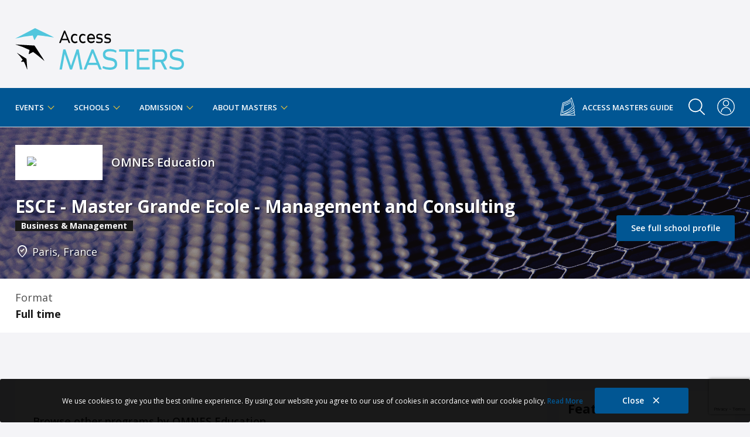

--- FILE ---
content_type: text/html; charset=UTF-8
request_url: https://www.accessmasterstour.com/program/omnes-education/758
body_size: 16541
content:
<!DOCTYPE html>
<html lang="en">
    <head>
            <title>ESCE - Master Grande Ecole - Management and Consulting — OMNES Education — Access Masters</title>
        

<meta charset="UTF-8">
<meta http-equiv="X-UA-Compatible" content="IE=edge">
<meta name="viewport" content="width=device-width, initial-scale=1.0, maximum-scale=5.0" />

<meta name="robots" content="index, follow" />

<meta name="keywords" content="OMNES Education" />
<meta name="description" content="Find the course offerings, cost, and contact information for the Masters programmes at OMNES Education" />

    <meta http-equiv="Content-Security-Policy" content="script-src 'self' 'unsafe-inline' 'unsafe-eval' *.accessmba.com *.accessmasterstour.com *.adventgroup.net *.atendia.net *.test.atendia.net *.google.com *.google.bg *.gstatic.com *.googleapis.com *.googletagmanager.com *.google-analytics.com *.googleadservices.com *.googletagservices.com *.g.doubleclick.net *.googlesyndication.com *.cloudflare.com *.youtube.com *.youtube-nocookie.com *.hotjar.com *.hs-scripts.com *.hscollectedforms.net *.hs-analytics.net *.usemessages.com *.twitter.com *.ads-twitter.com *.leadin.com *.linkedin.com *.licdn.com *.facebook.net *.facebook.com *.bing.com *.cloudfront.net *.activehosted.com *.app-us1.com trackcmp.net *.trackcmp.net *.pinimg.com *.tiktok.com afiliacion.net *.afiliacion.net">

<link href="https://crm.adventgroup.net" rel="preconnect" crossorigin>

<meta name="theme-color" content="#FB8845">
<meta name="msapplication-navbutton-color" content="#FB8845">
<meta name="apple-mobile-web-app-status-bar-style" content="#FB8845">

<meta property="fb:pages" content="142423195795018" />
<meta name="p:domain_verify" content="f30d23536bc6fb06d44c5bcec681376e" />

    <link rel="canonical" href="https://www.accessmasterstour.com/program/omnes-education/758" />




<link rel="preconnect" href="https://fonts.googleapis.com">
<link rel="preconnect" href="https://fonts.gstatic.com" crossorigin>

    <link rel="shortcut icon" type="image/x-icon" href="/public/assets/_favicon/icon.ico" />
<script type="text/javascript" src="/public/assets/_libraries/cookies/cookies.js?ver=1.0.3.4"></script>
<script type="text/javascript" src="/public/assets/dist/scripts.bundle.js?ver=1.0.3.4"></script>
<script type="text/javascript" src="/public/assets/_libraries/jquery/3.6.1/jquery.min.js?ver=1.0.3.4"></script>
<script type="text/javascript" src="/public/assets/_libraries/parsleyjs/2.8.1/parsley.min.js?ver=1.0.3.4"></script>
    <link rel="shortcut icon" type="image/x-icon" href="/public/assets/_favicon/icon.ico" />
<link rel="stylesheet" type="text/css" href="https://fonts.googleapis.com/css2?family=Work+Sans:ital,wght@0,100;0,200;0,300;0,400;0,500;0,600;0,700;0,800;0,900;1,100;1,200;1,300;1,400;1,500;1,600;1,700;1,800;1,900&amp;display=swap" />
<link rel="stylesheet" type="text/css" href="https://fonts.googleapis.com/css2?family=Material+Symbols+Outlined:opsz,wght,FILL,GRAD@48,400,0,0" />
<link rel="stylesheet" type="text/css" href="https://fonts.googleapis.com/css2?family=Open+Sans:ital,wght@0,300;0,400;0,500;0,600;0,700;0,800;1,300;1,400;1,500;1,600;1,700;1,800&amp;display=swap" />
<link rel="stylesheet" type="text/css" href="/public/assets/dist/theme.css?ver=1.0.3.4" />

<script>
    /**
     * Register service workers
     */
    (function(document, navigator, standalone) {
        var _version = '1.0.3.4';

        if ('serviceWorker' in navigator) {
            window.addEventListener('load', function() {
                navigator.serviceWorker.register('/services-workers.js?version=' + _version)
                    .then(function(registration) {
                        //console.log('ServiceWorker registration successful with scope: ', registration.scope);
                    }).catch(function(whut) {
                        //console.log('ServiceWorker registration failed: ', whut);
                    });
            });
        }
    })(document, window.navigator, 'standalone');
</script>

<!-- Google Tag Manager -->
<script>
    (function (w, d, s, l, i) {
        w[l] = w[l] || [];
        w[l].push({
            'gtm.start': new Date().getTime(),
            event: 'gtm.js'
        });

        var f = d.getElementsByTagName(s)[0],
                j = d.createElement(s),
                dl = l != 'dataLayer' ? '&l=' + l : '';

        j.async = true;
        j.defer = true;
        j.src = 'https://www.googletagmanager.com/gtm.js?id=' + i + dl;
        f.parentNode.insertBefore(j, f);
    })(window, document, 'script', 'dataLayer', 'GTM-TTSPQH');
</script>

<!-- Active Campaign -->
<script type="text/javascript">
    (function(e,t,o,n,p,r,i){e.visitorGlobalObjectAlias=n;e[e.visitorGlobalObjectAlias]=e[e.visitorGlobalObjectAlias]||function(){(e[e.visitorGlobalObjectAlias].q=e[e.visitorGlobalObjectAlias].q||[]).push(arguments)};e[e.visitorGlobalObjectAlias].l=(new Date).getTime();r=t.createElement("script");r.src=o;r.async=true;i=t.getElementsByTagName("script")[0];i.parentNode.insertBefore(r,i)})(window,document,"https://diffuser-cdn.app-us1.com/diffuser/diffuser.js","vgo");
    vgo('setAccount', '66126072');
    vgo('setTrackByDefault', true);

    vgo('process');
</script>
    </head>

    <body class="programs-view disable-headroom-offset">
        <!-- Google Tag Manager (noscript) -->
        <noscript><iframe src="https://www.googletagmanager.com/ns.html?id=GTM-TTSPQH" height="0" width="0" style="display:none;visibility:hidden"></iframe></noscript>

        <header id="header" data-target-headroom="main">
            <div class="at-wrapper at-flex at-x-space-btw visible-desktop-only" style="min-height: 150px;">
    <!-- Brand logo -->
    <a href="/" class="logo" aria-label="Access Masters">
        
<?xml version="1.0" encoding="utf-8"?>
<!-- Generator: Adobe Illustrator 20.1.0, SVG Export Plug-In . SVG Version: 6.00 Build 0)  -->
<svg id="Layer_1" data-name="Layer 1" xmlns="http://www.w3.org/2000/svg" viewBox="0 0 161.59 40">
<defs><style>.cls-1{fill:#000000;}.cls-2{fill:#51c6dd;}</style></defs><path class="cls-1" d="M53.69,15.3h-1.5l-1-2.64H45.52l-1,2.64H43L47.73,3.4h1.09Zm-7.63-4h4.56L48.35,5.46Z" transform="translate(-1 -1.05)"/><path class="cls-1" d="M55.85,11c0,1.76.89,3.06,2.45,3.06a3.37,3.37,0,0,0,1.87-.59l.46,1.29a4.22,4.22,0,0,1-2.46.77c-2.56,0-3.82-2.19-3.82-4.71,0-2.34,1.2-4.35,3.59-4.35a4,4,0,0,1,2.61.94l-.4,1.18A3.12,3.12,0,0,0,58.3,7.9c-1.56,0-2.45,1.27-2.45,3" transform="translate(-1 -1.05)"/><path class="cls-1" d="M63.6,11c0,1.76.88,3.06,2.45,3.06a3.34,3.34,0,0,0,1.86-.59l.46,1.29a4.17,4.17,0,0,1-2.46.77c-2.55,0-3.82-2.19-3.82-4.71,0-2.34,1.21-4.35,3.59-4.35a4.06,4.06,0,0,1,2.62.94l-.4,1.18a3.17,3.17,0,0,0-1.85-.64c-1.57,0-2.45,1.27-2.45,3" transform="translate(-1 -1.05)"/><path class="cls-1" d="M76.47,12.93l.64,1.15a4.23,4.23,0,0,1-3.26,1.4c-2,0-4-1.43-4-4.61,0-2.74,1.41-4.47,3.65-4.47,2.41,0,3.89,1.81,3.86,4.8,0,.14,0,.28,0,.42h-6a2.53,2.53,0,0,0,2.54,2.31,4,4,0,0,0,2.6-1m-5.12-2.71H76A2.29,2.29,0,0,0,73.6,7.87a2.25,2.25,0,0,0-2.25,2.35" transform="translate(-1 -1.05)"/><path class="cls-1" d="M78.62,13.67a9,9,0,0,0,2.88.51c1.1,0,2-.31,2-1.27,0-2.23-4.9-.08-4.9-3.86,0-2.24,1.73-2.65,3.17-2.65a5.56,5.56,0,0,1,2.83.72L84.3,8.28a5.3,5.3,0,0,0-2.5-.58c-1.2,0-1.94.3-1.94,1.15,0,2.08,4.9,0,4.9,3.85,0,2.5-1.85,2.78-3.29,2.78a8.44,8.44,0,0,1-3.11-.59Z" transform="translate(-1 -1.05)"/><path class="cls-1" d="M86.46,13.67a9.07,9.07,0,0,0,2.88.51c1.1,0,2-.31,2-1.27,0-2.23-4.91-.08-4.91-3.86,0-2.24,1.73-2.65,3.17-2.65a5.6,5.6,0,0,1,2.84.72l-.28,1.16a5.27,5.27,0,0,0-2.5-.58c-1.2,0-1.94.3-1.94,1.15,0,2.08,4.91,0,4.91,3.85,0,2.5-1.86,2.78-3.29,2.78a8.5,8.5,0,0,1-3.12-.59Z" transform="translate(-1 -1.05)"/><polygon class="cls-2" points="60.74 20.36 64.4 39.7 62.02 39.7 59.44 24.81 54.39 39.7 52.37 39.7 47.35 24.89 44.7 39.7 42.4 39.7 46.01 20.36 48.04 20.36 53.39 36.09 58.74 20.36 60.74 20.36"/><path class="cls-2" d="M83.83,40.76H81.39L79.7,36.47H70.54l-1.67,4.29H66.45l7.69-19.35h1.77ZM71.42,34.27h7.42l-3.7-9.51Z" transform="translate(-1 -1.05)"/><path class="cls-2" d="M84.94,37.44a15.74,15.74,0,0,0,6.43,1.42c2.59,0,4.95-.81,4.95-3.35,0-5.76-11.32-.81-11.38-9.25,0-4.26,3.62-5.14,6.84-5.14A11.56,11.56,0,0,1,98,22.7l-.43,1.93A10.5,10.5,0,0,0,92,23.29c-2.95,0-4.78.75-4.78,2.87,0,5.35,11.31.53,11.38,9.37,0,4.58-3.73,5.52-7,5.52a15.82,15.82,0,0,1-7-1.53Z" transform="translate(-1 -1.05)"/><polygon class="cls-2" points="113.89 20.36 113.89 22.59 107.91 22.59 107.91 39.7 105.49 39.7 105.49 22.59 99.5 22.59 99.5 20.36 113.89 20.36"/><polygon class="cls-2" points="118.75 22.53 118.75 28.56 127.44 28.56 127.44 30.7 118.75 30.7 118.75 37.53 128.74 37.53 128.74 39.7 116.41 39.7 116.41 20.36 128.6 20.36 128.6 22.53 118.75 22.53"/><path class="cls-2" d="M140.13,33.55h-5.25v7.21H132.5V21.41H141c3.62,0,5.51,2.42,5.51,6.11,0,3.06-1.34,5.2-3.8,5.84l3.78,7.4h-2.6Zm.94-2.2c2.14,0,3-1.93,3-3.88s-.83-3.89-3-3.89h-6.17v7.77Z" transform="translate(-1 -1.05)"/><path class="cls-2" d="M149,37.44a15.74,15.74,0,0,0,6.43,1.42c2.58,0,4.94-.81,4.94-3.35,0-5.76-11.31-.81-11.37-9.25,0-4.26,3.62-5.14,6.84-5.14A11.52,11.52,0,0,1,162,22.7l-.42,1.93A10.53,10.53,0,0,0,156,23.29c-2.95,0-4.78.75-4.78,2.87,0,5.35,11.31.53,11.37,9.37,0,4.58-3.72,5.52-7,5.52a15.85,15.85,0,0,1-7-1.53Z" transform="translate(-1 -1.05)"/><path class="cls-2" d="M1,11A100.76,100.76,0,0,1,17.79,8.07S18.88,11.34,19.1,12c.17.47.48.52.73.09C20.25,11.32,22.27,8,22.27,8c5.4.28,16.17,2.18,16.17,2.18l-3-1.61L20,1.05Z" transform="translate(-1 -1.05)"/><path class="cls-1" d="M1,16.66A86.4,86.4,0,0,1,14.72,22s-.65,2.89-.77,3.46.12.6.49.39c.65-.36,3.62-1.93,3.62-1.93,3.86,2.61,11,8.79,11,8.79l-1.48-2.5L19.46,17.76Z" transform="translate(-1 -1.05)"/><path class="cls-1" d="M2.48,24.62a52.27,52.27,0,0,1,5.63,6.71s-1.18,1.33-1.4,1.59-.11.35.14.35l2.45,0c1.27,2.48,3.2,7.75,3.2,7.75l-.05-1.73-.66-8.82Z" transform="translate(-1 -1.05)"/></svg>
    </a>

    <div class="main-banner">
        <!-- Advent Digital Javascript Tag - Generated with Revive Adserver v5.3.1 -->
<script type='text/javascript'><!--//<![CDATA[
   var m3_u = (location.protocol=='https:'?'https://ad.adventgroup.net/delivery/ajs.php':'http://ad.adventgroup.net/delivery/ajs.php');
   var m3_r = Math.floor(Math.random()*99999999999);
   if (!document.MAX_used) document.MAX_used = ',';
   document.write ("<scr"+"ipt type='text/javascript' src='"+m3_u);
   document.write ("?zoneid=20");
   document.write ('&amp;cb=' + m3_r);
   if (document.MAX_used != ',') document.write ("&amp;exclude=" + document.MAX_used);
   document.write (document.charset ? '&amp;charset='+document.charset : (document.characterSet ? '&amp;charset='+document.characterSet : ''));
   document.write ("&amp;loc=" + escape(window.location));
   if (document.referrer) document.write ("&amp;referer=" + escape(document.referrer));
   if (document.context) document.write ("&context=" + escape(document.context));
   document.write ("'><\/scr"+"ipt>");
//]]>--></script><noscript><a href='http://ad.adventgroup.net/delivery/ck.php?n=a658419f&amp;cb=INSERT_RANDOM_NUMBER_HERE' target='_blank'><img src='http://ad.adventgroup.net/delivery/avw.php?zoneid=20&amp;cb=INSERT_RANDOM_NUMBER_HERE&amp;n=a658419f' border='0' alt='' /></a></noscript>
    </div>
</div>

<div class="navigation-bar">
    <div class="at-wrapper at-flex at-x-space-btw">
        <!-- Brand logo -->
        <a href="/" class="logo visible-mobile-only">
            
<?xml version="1.0" encoding="utf-8"?>
<!-- Generator: Adobe Illustrator 20.1.0, SVG Export Plug-In . SVG Version: 6.00 Build 0)  -->
<svg id="Layer_1" data-name="Layer 1" xmlns="http://www.w3.org/2000/svg" viewBox="0 0 161.59 40">
<defs><style>.cls-1{fill:#000000;}.cls-2{fill:#51c6dd;}</style></defs><path class="cls-1" d="M53.69,15.3h-1.5l-1-2.64H45.52l-1,2.64H43L47.73,3.4h1.09Zm-7.63-4h4.56L48.35,5.46Z" transform="translate(-1 -1.05)"/><path class="cls-1" d="M55.85,11c0,1.76.89,3.06,2.45,3.06a3.37,3.37,0,0,0,1.87-.59l.46,1.29a4.22,4.22,0,0,1-2.46.77c-2.56,0-3.82-2.19-3.82-4.71,0-2.34,1.2-4.35,3.59-4.35a4,4,0,0,1,2.61.94l-.4,1.18A3.12,3.12,0,0,0,58.3,7.9c-1.56,0-2.45,1.27-2.45,3" transform="translate(-1 -1.05)"/><path class="cls-1" d="M63.6,11c0,1.76.88,3.06,2.45,3.06a3.34,3.34,0,0,0,1.86-.59l.46,1.29a4.17,4.17,0,0,1-2.46.77c-2.55,0-3.82-2.19-3.82-4.71,0-2.34,1.21-4.35,3.59-4.35a4.06,4.06,0,0,1,2.62.94l-.4,1.18a3.17,3.17,0,0,0-1.85-.64c-1.57,0-2.45,1.27-2.45,3" transform="translate(-1 -1.05)"/><path class="cls-1" d="M76.47,12.93l.64,1.15a4.23,4.23,0,0,1-3.26,1.4c-2,0-4-1.43-4-4.61,0-2.74,1.41-4.47,3.65-4.47,2.41,0,3.89,1.81,3.86,4.8,0,.14,0,.28,0,.42h-6a2.53,2.53,0,0,0,2.54,2.31,4,4,0,0,0,2.6-1m-5.12-2.71H76A2.29,2.29,0,0,0,73.6,7.87a2.25,2.25,0,0,0-2.25,2.35" transform="translate(-1 -1.05)"/><path class="cls-1" d="M78.62,13.67a9,9,0,0,0,2.88.51c1.1,0,2-.31,2-1.27,0-2.23-4.9-.08-4.9-3.86,0-2.24,1.73-2.65,3.17-2.65a5.56,5.56,0,0,1,2.83.72L84.3,8.28a5.3,5.3,0,0,0-2.5-.58c-1.2,0-1.94.3-1.94,1.15,0,2.08,4.9,0,4.9,3.85,0,2.5-1.85,2.78-3.29,2.78a8.44,8.44,0,0,1-3.11-.59Z" transform="translate(-1 -1.05)"/><path class="cls-1" d="M86.46,13.67a9.07,9.07,0,0,0,2.88.51c1.1,0,2-.31,2-1.27,0-2.23-4.91-.08-4.91-3.86,0-2.24,1.73-2.65,3.17-2.65a5.6,5.6,0,0,1,2.84.72l-.28,1.16a5.27,5.27,0,0,0-2.5-.58c-1.2,0-1.94.3-1.94,1.15,0,2.08,4.91,0,4.91,3.85,0,2.5-1.86,2.78-3.29,2.78a8.5,8.5,0,0,1-3.12-.59Z" transform="translate(-1 -1.05)"/><polygon class="cls-2" points="60.74 20.36 64.4 39.7 62.02 39.7 59.44 24.81 54.39 39.7 52.37 39.7 47.35 24.89 44.7 39.7 42.4 39.7 46.01 20.36 48.04 20.36 53.39 36.09 58.74 20.36 60.74 20.36"/><path class="cls-2" d="M83.83,40.76H81.39L79.7,36.47H70.54l-1.67,4.29H66.45l7.69-19.35h1.77ZM71.42,34.27h7.42l-3.7-9.51Z" transform="translate(-1 -1.05)"/><path class="cls-2" d="M84.94,37.44a15.74,15.74,0,0,0,6.43,1.42c2.59,0,4.95-.81,4.95-3.35,0-5.76-11.32-.81-11.38-9.25,0-4.26,3.62-5.14,6.84-5.14A11.56,11.56,0,0,1,98,22.7l-.43,1.93A10.5,10.5,0,0,0,92,23.29c-2.95,0-4.78.75-4.78,2.87,0,5.35,11.31.53,11.38,9.37,0,4.58-3.73,5.52-7,5.52a15.82,15.82,0,0,1-7-1.53Z" transform="translate(-1 -1.05)"/><polygon class="cls-2" points="113.89 20.36 113.89 22.59 107.91 22.59 107.91 39.7 105.49 39.7 105.49 22.59 99.5 22.59 99.5 20.36 113.89 20.36"/><polygon class="cls-2" points="118.75 22.53 118.75 28.56 127.44 28.56 127.44 30.7 118.75 30.7 118.75 37.53 128.74 37.53 128.74 39.7 116.41 39.7 116.41 20.36 128.6 20.36 128.6 22.53 118.75 22.53"/><path class="cls-2" d="M140.13,33.55h-5.25v7.21H132.5V21.41H141c3.62,0,5.51,2.42,5.51,6.11,0,3.06-1.34,5.2-3.8,5.84l3.78,7.4h-2.6Zm.94-2.2c2.14,0,3-1.93,3-3.88s-.83-3.89-3-3.89h-6.17v7.77Z" transform="translate(-1 -1.05)"/><path class="cls-2" d="M149,37.44a15.74,15.74,0,0,0,6.43,1.42c2.58,0,4.94-.81,4.94-3.35,0-5.76-11.31-.81-11.37-9.25,0-4.26,3.62-5.14,6.84-5.14A11.52,11.52,0,0,1,162,22.7l-.42,1.93A10.53,10.53,0,0,0,156,23.29c-2.95,0-4.78.75-4.78,2.87,0,5.35,11.31.53,11.37,9.37,0,4.58-3.72,5.52-7,5.52a15.85,15.85,0,0,1-7-1.53Z" transform="translate(-1 -1.05)"/><path class="cls-2" d="M1,11A100.76,100.76,0,0,1,17.79,8.07S18.88,11.34,19.1,12c.17.47.48.52.73.09C20.25,11.32,22.27,8,22.27,8c5.4.28,16.17,2.18,16.17,2.18l-3-1.61L20,1.05Z" transform="translate(-1 -1.05)"/><path class="cls-1" d="M1,16.66A86.4,86.4,0,0,1,14.72,22s-.65,2.89-.77,3.46.12.6.49.39c.65-.36,3.62-1.93,3.62-1.93,3.86,2.61,11,8.79,11,8.79l-1.48-2.5L19.46,17.76Z" transform="translate(-1 -1.05)"/><path class="cls-1" d="M2.48,24.62a52.27,52.27,0,0,1,5.63,6.71s-1.18,1.33-1.4,1.59-.11.35.14.35l2.45,0c1.27,2.48,3.2,7.75,3.2,7.75l-.05-1.73-.66-8.82Z" transform="translate(-1 -1.05)"/></svg>
        </a>

        <div class="navigation at-flex a-y-center">
            <div class="navigation-right at-flex">
                <a class="login visible-desktop-only" href="/downloads/guide/masters" rel="nofollow">
                    <?xml version="1.0" encoding="utf-8"?>
<!-- Generator: Adobe Illustrator 26.0.1, SVG Export Plug-In . SVG Version: 6.00 Build 0)  -->
<svg version="1.1" id="Layer_1" xmlns="http://www.w3.org/2000/svg" xmlns:xlink="http://www.w3.org/1999/xlink" x="0px" y="0px"
	 viewBox="0 0 94.2 94.9" style="enable-background:new 0 0 94.2 94.9;" xml:space="preserve">
<g>
	<path style="fill:#FFFFFF;" d="M80.9,67.8c1.3,2.8,2.6,5.5,3.9,8.2c0.6,1.3,0.5,1.5-0.6,2.2c-0.9,0.6-1.9,1.2-2.9,1.8
		c0.1,0.3,0.2,0.6,0.3,0.8c1.7,3.7,3.4,7.4,5.1,11.1c0.7,1.6,0.4,2.2-1.4,2.2c-19.9,0-39.8,0-59.8,0c-5.5,0-10.9,0-16.4,0
		c-1.7,0-1.9-0.3-1.6-2c2.9-15.2,5.9-30.4,8.8-45.6c1.1-5.8,2.2-11.5,3.3-17.3c0.2-0.9,0.5-1.3,1.4-1.6c8.8-2.4,17.4-5.4,25.6-9.5
		c5.2-2.7,10.2-5.8,14.4-10c1.9-1.9,3.5-4,4.4-6.5c0.1-0.4,0.7-0.9,1-0.8c0.4,0.1,0.9,0.5,1.1,1c1.3,4,2.6,8.1,3.8,12.1
		c3.6,11.6,7.3,23.3,10.9,34.9c0.3,0.9,0.2,1.6-0.4,2.3c-0.6,0.8-1.2,1.6-1.8,2.3c-0.4,0.5-0.4,0.9-0.2,1.5c1.2,3.2,2.4,6.3,3.6,9.5
		c0.4,1,0.2,1.6-0.7,2.1C82.2,66.9,81.6,67.3,80.9,67.8z M66.4,5c-1.1,1.3-2,2.6-3,3.8c-4.2,4.6-9.3,7.9-14.8,10.8
		c-8.2,4.3-16.9,7.3-25.8,9.8c-0.8,0.2-1.1,0.5-1.2,1.3c-0.5,2.8-1.1,5.7-1.6,8.5c-2.9,14.9-5.8,29.8-8.7,44.7c-0.5,2.5-1,5-1.5,7.6
		c0.5-0.1,0.8-0.2,1.1-0.3c7.3-2.8,14.7-5.4,21.9-8.5c11.6-4.9,22.8-10.9,32.9-18.5c5.3-4,10.2-8.4,14.1-13.7c0.4-0.6,0.5-1,0.3-1.7
		c-4-12.7-8-25.5-11.9-38.2C67.6,8.7,67,6.9,66.4,5z M79.1,68.9c-0.4,0.2-0.8,0.4-1.1,0.6c-14.4,8.6-29.9,14.3-46.3,17.7
		c-3.5,0.7-7.1,0.9-10.5,2.4c-1.8,0.8-3.8,1.4-5.7,2.1c2.6,0.2,5.2,0.3,7.8,0.2c9.4-0.4,18.7-1.4,27.9-3.4
		c9.2-1.9,18.2-4.7,26.5-9.2c1.7-0.9,3.3-1.9,4.9-2.8C81.5,74,80.3,71.5,79.1,68.9z M78.1,55.9C65.8,69,50.3,77.1,34.3,84.5
		C51.2,80.7,67,74.4,81.5,64.9C80.4,61.9,79.3,58.9,78.1,55.9z M79.3,81.1C68.6,86.8,57.2,89.8,45.5,92c12.9,0,25.8,0,38.9,0
		C82.7,88.3,81,84.7,79.3,81.1z"/>
	<path style="fill:#FFFFFF;" d="M18.3,80.5c-0.9,0-1.3-0.6-1.1-1.5c0.6-3.3,1.2-6.7,1.8-10c2.1-11.4,4.1-22.7,6.2-34.1
		c0.2-0.8,0.3-1.5,1.4-1.7c9.2-2.1,17.6-5.9,25.7-10.7c3.1-1.8,6-3.9,9-6c1.2-0.8,1.8-0.6,2.2,0.7c3.1,9.8,6.1,19.6,9.2,29.4
		c0.3,0.9,0.1,1.5-0.5,2.1c-5.6,5.8-11.9,10.7-18.6,15.1c-10.8,7-22.3,12.5-34.5,16.6C18.8,80.4,18.5,80.5,18.3,80.5z M19.6,77.9
		c0.4-0.1,0.6-0.2,0.9-0.3c10.2-3.6,19.9-8.1,29.1-13.8c7.4-4.6,14.4-9.7,20.5-16c0.5-0.5,0.6-1,0.4-1.7c-2.8-8.9-5.6-17.8-8.4-26.7
		c-0.1-0.3-0.2-0.5-0.3-0.8c-1.7,1.2-3.4,2.3-5.1,3.4c-8.7,5.6-18,10.1-28.1,12.7c-0.9,0.2-1.3,0.6-1.4,1.6
		c-2.1,11.4-4.1,22.9-6.2,34.3C20.4,73.1,20,75.4,19.6,77.9z"/>
	<path style="fill:#FFFFFF;" d="M31.5,42.5c-0.3-0.4-0.8-0.7-0.9-1.1c-0.2-0.7,0.3-1,1-1.2c2.9-0.9,5.9-1.7,8.7-2.8
		c6.3-2.4,12-5.7,17.5-9.7c0.2-0.1,0.4-0.3,0.6-0.4c0.6-0.4,1.1-0.6,1.6,0.1c0.5,0.7,0.2,1.2-0.4,1.6c-3.4,2.2-6.7,4.5-10.2,6.5
		c-5.2,3-10.8,5.2-16.7,6.6c-0.3,0.1-0.6,0.1-0.9,0.2C31.6,42.4,31.6,42.4,31.5,42.5z"/>
</g>
</svg>
                </a>
                <a class="nav-guide visible-desktop-only" href="/downloads/guide/masters" rel="noreferrer">
                    Access Masters Guide
                </a>
                
                <div class="search">
                    <form class="navbar-form" data-id="quick-search" action="/search" method="GET">
    <input name="query" type="text" class="form-control" placeholder="Search">

    <button type="submit" class="btn btn-src" aria-label="Search button">
        <?xml version="1.0" encoding="utf-8"?>
<!-- Generator: Adobe Illustrator 23.0.1, SVG Export Plug-In . SVG Version: 6.00 Build 0)  -->
<svg version="1.1" baseProfile="tiny" id="Layer_1" xmlns="http://www.w3.org/2000/svg" xmlns:xlink="http://www.w3.org/1999/xlink"
	 x="0px" y="0px" viewBox="0 0 20 20" xml:space="preserve">
<path fill="#1A1A1A" d="M15,7.5C15,3.4,11.6,0,7.5,0S0,3.4,0,7.5S3.4,15,7.5,15S15,11.6,15,7.5z M7.5,13.1c-3.1,0-5.6-2.5-5.6-5.6
	s2.5-5.6,5.6-5.6s5.6,2.5,5.6,5.6S10.6,13.1,7.5,13.1z"/>
<path fill="#1A1A1A" d="M18.3,19.4l-6.3-6.3l1.3-1.3l6.3,6.3c0.4,0.4,0.4,1,0,1.3l0,0C19.3,19.8,18.7,19.8,18.3,19.4z"/>
</svg>
    </button>
</form>
                </div>

                <div class="search-btn visible-desktop-only toggle-btn" data-target=".search">
                    <?xml version="1.0" encoding="utf-8"?>
<!-- Generator: Adobe Illustrator 26.0.1, SVG Export Plug-In . SVG Version: 6.00 Build 0)  -->
<svg version="1.1" id="Layer_1" xmlns="http://www.w3.org/2000/svg" xmlns:xlink="http://www.w3.org/1999/xlink" x="0px" y="0px"
	 viewBox="0 0 400 400" style="enable-background:new 0 0 400 400;" xml:space="preserve">
<g>
	<path style="fill:#FFFFFF;" d="M384.4,399.7c-3.1-2.1-6.5-3.9-9.1-6.4c-32.8-32.1-65.6-64.3-98.3-96.5c-0.8-0.8-1.7-1.6-2.7-2.5
		c-1.1,0.8-2.2,1.4-3.2,2.2c-21.7,16.5-46.1,27.3-72.9,31.9c-40.1,6.8-78.3,0.8-113.8-19.5c-36.9-21.2-62.5-51.9-76.2-92.2
		c-4.1-12-6.5-24.3-7.5-36.9c-0.1-1-0.4-2-0.7-3c0-7.3,0-14.6,0-21.8c1-6.6,1.8-13.3,3.1-19.9c4.5-24,14-45.8,28.6-65.4
		c23.9-32.1,55.1-53.9,94-63.5C180.6-7.6,231,3.1,275.1,38.4c35.6,28.5,56.3,66.1,60.6,111.6c4.3,46.4-9.4,87.4-39.6,122.9
		c-0.9,1.1-1.8,2.2-3,3.6c1,1.1,1.9,2.1,2.9,3c32.7,32.2,65.5,64.3,98.2,96.6c2.3,2.3,3.9,5.4,5.9,8.1c0,1.8,0,3.6,0,5.5
		c-1.7,5.1-5.2,8.3-10.2,10.1C388,399.7,386.2,399.7,384.4,399.7z M25.8,164.9c0.3,5.8,0.3,10.6,0.9,15.4
		c3.6,30.3,15.2,57.1,36.4,79.3c36.7,38.5,82,52.9,133.9,42.9c45.6-8.9,79.7-35.1,99.8-77.2c20.3-42.4,19.1-85.3-3.7-126.4
		c-23.4-42-60.2-66-108-71.9c-37.7-4.6-72.5,4.5-102.9,27.6C45.4,82.5,27.1,120,25.8,164.9z"/>
</g>
</svg>
                </div>

                <div class="search-btn visible-mobile-only toggle-btn" id="toggle-search" data-target=".search">
                    <?xml version="1.0" encoding="utf-8"?>
<!-- Generator: Adobe Illustrator 23.0.1, SVG Export Plug-In . SVG Version: 6.00 Build 0)  -->
<svg version="1.1" baseProfile="tiny" id="Layer_1" xmlns="http://www.w3.org/2000/svg" xmlns:xlink="http://www.w3.org/1999/xlink"
	 x="0px" y="0px" viewBox="0 0 20 20" xml:space="preserve">
<path fill="#1A1A1A" d="M15,7.5C15,3.4,11.6,0,7.5,0S0,3.4,0,7.5S3.4,15,7.5,15S15,11.6,15,7.5z M7.5,13.1c-3.1,0-5.6-2.5-5.6-5.6
	s2.5-5.6,5.6-5.6s5.6,2.5,5.6,5.6S10.6,13.1,7.5,13.1z"/>
<path fill="#1A1A1A" d="M18.3,19.4l-6.3-6.3l1.3-1.3l6.3,6.3c0.4,0.4,0.4,1,0,1.3l0,0C19.3,19.8,18.7,19.8,18.3,19.4z"/>
</svg>
                </div>

                <div class="featured toggle-btn" data-target="aside">
                    <?xml version="1.0" encoding="utf-8"?>
<!-- Generator: Adobe Illustrator 23.0.1, SVG Export Plug-In . SVG Version: 6.00 Build 0)  -->
<svg version="1.1" baseProfile="tiny" id="Layer_1" xmlns="http://www.w3.org/2000/svg" xmlns:xlink="http://www.w3.org/1999/xlink"
	 x="0px" y="0px" viewBox="0 0 33.8 33.8" xml:space="preserve">
<polyline fill="none" stroke="#333333" stroke-width="1.5" stroke-linecap="round" stroke-linejoin="round" stroke-miterlimit="10" points="
	26.4,11.1 28.6,11.1 16.9,4.9 5.2,11.1 7.4,11.1 "/>
<circle fill="none" stroke="#333333" stroke-width="1.5" stroke-miterlimit="10" cx="16.9" cy="16.9" r="16"/>
<rect x="7.4" y="22.2" fill="none" stroke="#333333" stroke-width="1.5" stroke-linecap="round" stroke-linejoin="round" stroke-miterlimit="10" width="19" height="2.9"/>
<line fill="none" stroke="#333333" stroke-width="1.5" stroke-linecap="round" stroke-linejoin="round" stroke-miterlimit="10" x1="5.4" y1="25.1" x2="28.4" y2="25.1"/>
<g>
	
		<line fill="none" stroke="#333333" stroke-width="1.5" stroke-linecap="round" stroke-linejoin="round" stroke-miterlimit="10" x1="10.3" y1="14.5" x2="10.3" y2="22.2"/>
	
		<line fill="none" stroke="#333333" stroke-width="1.5" stroke-linecap="round" stroke-linejoin="round" stroke-miterlimit="10" x1="14.7" y1="14.5" x2="14.7" y2="22.2"/>
	
		<line fill="none" stroke="#333333" stroke-width="1.5" stroke-linecap="round" stroke-linejoin="round" stroke-miterlimit="10" x1="19.1" y1="14.5" x2="19.1" y2="22.2"/>
	
		<line fill="none" stroke="#333333" stroke-width="1.5" stroke-linecap="round" stroke-linejoin="round" stroke-miterlimit="10" x1="23.5" y1="14.5" x2="23.5" y2="22.2"/>
</g>
<polyline fill="none" stroke="#333333" stroke-width="1.5" stroke-linecap="round" stroke-linejoin="round" stroke-miterlimit="10" points="
	26.4,11.1 26.4,12 7.4,12 7.4,11.1 "/>
</svg>
                </div>

                <a class="login" href="https://www.adventconnect.net" rel="nofollow" title="Candidate Login" aria-label="Candidate Login">
                    <?xml version="1.0" encoding="utf-8"?>
<!-- Generator: Adobe Illustrator 23.0.1, SVG Export Plug-In . SVG Version: 6.00 Build 0)  -->
<svg version="1.1" baseProfile="tiny" id="Layer_1" xmlns="http://www.w3.org/2000/svg" xmlns:xlink="http://www.w3.org/1999/xlink" x="0px" y="0px" viewBox="0 0 33.8 33.8" xml:space="preserve">
    <style>
        circle, path {
            stroke: "#333"
        }
    </style>

    <g>
        <circle fill="none" stroke-width="1.5" stroke-miterlimit="10" cx="16.9" cy="16.9" r="16"/>
        <circle fill="none" stroke-width="1.5" stroke-miterlimit="10" cx="16.9" cy="10.1" r="5.3"/>
        <path fill="none" stroke-width="1.5" stroke-miterlimit="10" d="M7.7,27.4c0-5.1,4.1-9.2,9.2-9.2s9.2,4.1,9.2,9.2
            "/>
    </g>
</svg>
                </a>
            </div>

            <div class="navigation-wrapper at-flex">
                <button type="button" class="toggle-btn burger-menu" data-target="#main-navigation" aria-label="Toggle navigation">
                    <span class="icon-bar"></span>
                    <span class="icon-bar"></span>
                    <span class="icon-bar"></span>
                </button>

                <!-- Menu -->
                
    <ul class="nav navbar-nav" id="main-navigation">
                    
                            <li class="dropdown heading">
                    
                    <a href="#" class="dropdown-toggle" data-toggle="dropdown" role="button" aria-haspopup="true" aria-expanded="false">
                        Events                    </a>

                                            <ul class="dropdown-menu">
                                                            <li>
                                                                            <a href="/events" rel="noreferrer">
                                            In-Person Events                                        </a>
                                                                    </li>
                                                            <li>
                                                                            <a href="/events/online-events" rel="noreferrer">
                                            Online Events                                        </a>
                                                                    </li>
                                                    </ul>
                                    </li>
                                
                            <li class="dropdown heading">
                    
                    <a href="#" class="dropdown-toggle" data-toggle="dropdown" role="button" aria-haspopup="true" aria-expanded="false">
                        Schools                    </a>

                                            <ul class="dropdown-menu">
                                                            <li>
                                                                            <a href="/schools/featured" rel="noreferrer">
                                            Featured Schools                                        </a>
                                                                    </li>
                                                            <li>
                                                                            <a href="/schools/news" rel="noreferrer">
                                            School News & Interviews                                        </a>
                                                                    </li>
                                                            <li>
                                                                            <a href="/schools/videos" rel="noreferrer">
                                            School Videos                                        </a>
                                                                    </li>
                                                    </ul>
                                    </li>
                                
                            <li class="dropdown heading">
                    
                    <a href="#" class="dropdown-toggle" data-toggle="dropdown" role="button" aria-haspopup="true" aria-expanded="false">
                        Admission                    </a>

                                            <ul class="dropdown-menu">
                                                            <li>
                                                                            <a href="/admission/application" rel="noreferrer">
                                            Application                                        </a>
                                                                    </li>
                                                            <li>
                                                                            <a href="/admission/admission-tests" rel="noreferrer">
                                            Admission Tests                                        </a>
                                                                    </li>
                                                            <li>
                                                                            <a href="/admission/language-tests" rel="noreferrer">
                                            Language Tests                                        </a>
                                                                    </li>
                                                            <li>
                                                                            <a href="/admission/financing" rel="noreferrer">
                                            Financing                                        </a>
                                                                    </li>
                                                            <li>
                                                                            <a href="/admission/scholarships" rel="noreferrer">
                                            Scholarships                                        </a>
                                                                    </li>
                                                    </ul>
                                    </li>
                                
                            <li class="dropdown heading">
                    
                    <a href="#" class="dropdown-toggle" data-toggle="dropdown" role="button" aria-haspopup="true" aria-expanded="false">
                        About Masters                    </a>

                                            <ul class="dropdown-menu">
                                                            <li>
                                                                            <a href="/masters-info/masters-overview" rel="noreferrer">
                                            Masters Overview                                        </a>
                                                                    </li>
                                                            <li>
                                                                            <a href="/focus" rel="noreferrer">
                                            Masters Focus                                        </a>
                                                                    </li>
                                                            <li>
                                                                            <a href="/masters-info/masters-selection" rel="noreferrer">
                                            Masters Selection                                        </a>
                                                                    </li>
                                                            <li>
                                                                            <a href="/masters-info/rankings-accreditation" rel="noreferrer">
                                            Rankings and Accreditation                                        </a>
                                                                    </li>
                                                            <li>
                                                                            <a href="/masters-info/careers" rel="noreferrer">
                                            Masters Careers                                        </a>
                                                                    </li>
                                                            <li>
                                                                            <a href="/masters-info/trends" rel="noreferrer">
                                            Masters Trends                                        </a>
                                                                    </li>
                                                    </ul>
                                    </li>
                                    
        <li class="heading visible-mobile-only at-flex at-x-start">
            <a style="width: 50px; height: 50px;" href="/downloads/guide/masters">
                <?xml version="1.0" encoding="utf-8"?>
<!-- Generator: Adobe Illustrator 26.0.1, SVG Export Plug-In . SVG Version: 6.00 Build 0)  -->
<svg version="1.1" id="Layer_1" xmlns="http://www.w3.org/2000/svg" xmlns:xlink="http://www.w3.org/1999/xlink" x="0px" y="0px"
	 viewBox="0 0 94.2 94.9" style="enable-background:new 0 0 94.2 94.9;" xml:space="preserve">
<g>
	<path style="fill:#FFFFFF;" d="M80.9,67.8c1.3,2.8,2.6,5.5,3.9,8.2c0.6,1.3,0.5,1.5-0.6,2.2c-0.9,0.6-1.9,1.2-2.9,1.8
		c0.1,0.3,0.2,0.6,0.3,0.8c1.7,3.7,3.4,7.4,5.1,11.1c0.7,1.6,0.4,2.2-1.4,2.2c-19.9,0-39.8,0-59.8,0c-5.5,0-10.9,0-16.4,0
		c-1.7,0-1.9-0.3-1.6-2c2.9-15.2,5.9-30.4,8.8-45.6c1.1-5.8,2.2-11.5,3.3-17.3c0.2-0.9,0.5-1.3,1.4-1.6c8.8-2.4,17.4-5.4,25.6-9.5
		c5.2-2.7,10.2-5.8,14.4-10c1.9-1.9,3.5-4,4.4-6.5c0.1-0.4,0.7-0.9,1-0.8c0.4,0.1,0.9,0.5,1.1,1c1.3,4,2.6,8.1,3.8,12.1
		c3.6,11.6,7.3,23.3,10.9,34.9c0.3,0.9,0.2,1.6-0.4,2.3c-0.6,0.8-1.2,1.6-1.8,2.3c-0.4,0.5-0.4,0.9-0.2,1.5c1.2,3.2,2.4,6.3,3.6,9.5
		c0.4,1,0.2,1.6-0.7,2.1C82.2,66.9,81.6,67.3,80.9,67.8z M66.4,5c-1.1,1.3-2,2.6-3,3.8c-4.2,4.6-9.3,7.9-14.8,10.8
		c-8.2,4.3-16.9,7.3-25.8,9.8c-0.8,0.2-1.1,0.5-1.2,1.3c-0.5,2.8-1.1,5.7-1.6,8.5c-2.9,14.9-5.8,29.8-8.7,44.7c-0.5,2.5-1,5-1.5,7.6
		c0.5-0.1,0.8-0.2,1.1-0.3c7.3-2.8,14.7-5.4,21.9-8.5c11.6-4.9,22.8-10.9,32.9-18.5c5.3-4,10.2-8.4,14.1-13.7c0.4-0.6,0.5-1,0.3-1.7
		c-4-12.7-8-25.5-11.9-38.2C67.6,8.7,67,6.9,66.4,5z M79.1,68.9c-0.4,0.2-0.8,0.4-1.1,0.6c-14.4,8.6-29.9,14.3-46.3,17.7
		c-3.5,0.7-7.1,0.9-10.5,2.4c-1.8,0.8-3.8,1.4-5.7,2.1c2.6,0.2,5.2,0.3,7.8,0.2c9.4-0.4,18.7-1.4,27.9-3.4
		c9.2-1.9,18.2-4.7,26.5-9.2c1.7-0.9,3.3-1.9,4.9-2.8C81.5,74,80.3,71.5,79.1,68.9z M78.1,55.9C65.8,69,50.3,77.1,34.3,84.5
		C51.2,80.7,67,74.4,81.5,64.9C80.4,61.9,79.3,58.9,78.1,55.9z M79.3,81.1C68.6,86.8,57.2,89.8,45.5,92c12.9,0,25.8,0,38.9,0
		C82.7,88.3,81,84.7,79.3,81.1z"/>
	<path style="fill:#FFFFFF;" d="M18.3,80.5c-0.9,0-1.3-0.6-1.1-1.5c0.6-3.3,1.2-6.7,1.8-10c2.1-11.4,4.1-22.7,6.2-34.1
		c0.2-0.8,0.3-1.5,1.4-1.7c9.2-2.1,17.6-5.9,25.7-10.7c3.1-1.8,6-3.9,9-6c1.2-0.8,1.8-0.6,2.2,0.7c3.1,9.8,6.1,19.6,9.2,29.4
		c0.3,0.9,0.1,1.5-0.5,2.1c-5.6,5.8-11.9,10.7-18.6,15.1c-10.8,7-22.3,12.5-34.5,16.6C18.8,80.4,18.5,80.5,18.3,80.5z M19.6,77.9
		c0.4-0.1,0.6-0.2,0.9-0.3c10.2-3.6,19.9-8.1,29.1-13.8c7.4-4.6,14.4-9.7,20.5-16c0.5-0.5,0.6-1,0.4-1.7c-2.8-8.9-5.6-17.8-8.4-26.7
		c-0.1-0.3-0.2-0.5-0.3-0.8c-1.7,1.2-3.4,2.3-5.1,3.4c-8.7,5.6-18,10.1-28.1,12.7c-0.9,0.2-1.3,0.6-1.4,1.6
		c-2.1,11.4-4.1,22.9-6.2,34.3C20.4,73.1,20,75.4,19.6,77.9z"/>
	<path style="fill:#FFFFFF;" d="M31.5,42.5c-0.3-0.4-0.8-0.7-0.9-1.1c-0.2-0.7,0.3-1,1-1.2c2.9-0.9,5.9-1.7,8.7-2.8
		c6.3-2.4,12-5.7,17.5-9.7c0.2-0.1,0.4-0.3,0.6-0.4c0.6-0.4,1.1-0.6,1.6,0.1c0.5,0.7,0.2,1.2-0.4,1.6c-3.4,2.2-6.7,4.5-10.2,6.5
		c-5.2,3-10.8,5.2-16.7,6.6c-0.3,0.1-0.6,0.1-0.9,0.2C31.6,42.4,31.6,42.4,31.5,42.5z"/>
</g>
</svg>
            </a>

            <a href="/downloads/guide/masters" style="padding-left: 13px;">Access Masters Guide</a>
        </li>                
    </ul>
            </div>
        </div>
    </div>
</div>
        </header>

        <main data-rel="main">
            
<div class="visible-mobile-only">
    <div style="padding: 10px 10px; text-align: center;">
        <!-- Advent Digital Javascript Tag - Generated with Revive Adserver v5.3.1 -->
<script type='text/javascript'><!--//<![CDATA[
   var m3_u = (location.protocol=='https:'?'https://ad.adventgroup.net/delivery/ajs.php':'http://ad.adventgroup.net/delivery/ajs.php');
   var m3_r = Math.floor(Math.random()*99999999999);
   if (!document.MAX_used) document.MAX_used = ',';
   document.write ("<scr"+"ipt type='text/javascript' src='"+m3_u);
   document.write ("?zoneid=20");
   document.write ('&amp;cb=' + m3_r);
   if (document.MAX_used != ',') document.write ("&amp;exclude=" + document.MAX_used);
   document.write (document.charset ? '&amp;charset='+document.charset : (document.characterSet ? '&amp;charset='+document.characterSet : ''));
   document.write ("&amp;loc=" + escape(window.location));
   if (document.referrer) document.write ("&amp;referer=" + escape(document.referrer));
   if (document.context) document.write ("&context=" + escape(document.context));
   document.write ("'><\/scr"+"ipt>");
//]]>--></script><noscript><a href='http://ad.adventgroup.net/delivery/ck.php?n=a658419f&amp;cb=INSERT_RANDOM_NUMBER_HERE' target='_blank'><img src='http://ad.adventgroup.net/delivery/avw.php?zoneid=20&amp;cb=INSERT_RANDOM_NUMBER_HERE&amp;n=a658419f' border='0' alt='' /></a></noscript>
    </div>
</div>

<div class="program-page">
    
<section id="heading" style="background-image: url('/public/assets/dist/images/school_placeholder_2.jpg');">
    <div class="info at-wrapper at-flex at-x-start">
        <div class="txt">
            <a class="school at-flex at-x-start" href="/school/omnes-education">
                                    <span class="logo at-flex">
                        <img src="//crm.adventgroup.net/resources/schools/logos/omnes-education-6296466.webp?mode=bestFit&width=250&height=100&cache=true" alt="School Logo" loading="lazy">
                    </span>
                
                <span class="name">
                    OMNES Education                </span>
            </a>

            <div class="at-flex at-y-center at-x-space-btw information-wrapper">
                <div>
                    <h1 class="main-title">
                        ESCE - Master Grande Ecole - Management and Consulting                    </h1>

                                            <span class="type">
                            Business & Management                        </span>
                    
                                            
                        <p class="location at-flex at-x-start">
                            <span>
                                Paris, France                            </span>

                                                    </p>
                                    </div>

                <div class="visible-desktop-only" style="padding: 0px 0px 0px 10px;">
                    <a class="main-btn" href="/school/omnes-education">
                        See full school profile                    </a>
                </div>
            </div>

            <div class="visible-mobile-only" style="margin: 20px 0px 0px 0px;">
                <a class="main-btn" href="/school/omnes-education">
                    See full school profile                </a>
            </div>
        </div>
    </div>

    <div class="additional-info">
        <div class="at-wrapper at-flex at-x-space-btw at-wrap">
            <div class="fields at-flex at-x-start at-y-start at-wrap">
                <div class="program-field">
                    <h5 class="label">
                        Format                    </h5>

                    <span class="field-info">
                        Full time                    </span>
                </div>

                
                
                
                            </div>

                    </div>
    </div>
</section>


<div class="modal micromodal-slide" id="download-brochure" aria-hidden="true">
    <div class="modal__overlay" tabindex="-1" data-micromodal-close>
        <div class="modal__container" role="dialog" aria-modal="true" aria-labelledby="modal-1-title">
            <button class="modal__close" aria-label="Close modal" data-micromodal-close></button>

            <div class="modal__content" id="modal-1-content">
                <form id="form1" class="at-form" action="/schools/brochures/program/758" method="post" style="margin-top: 20px;" enctype="multipart/form-data" role="form" class="needs-validation" data-parsley-validate>
                    <input type="hidden" name="program_id" value="758" />
                    <input type="hidden" name="school_id" value="4313" />

                    <div class="at-form-row">
                        <label for="email">
                            Email Address <span class="required">*</span>
                        </label>

                        <input type="email" name="email" id="email" class="at-form-control" required="required" />
                    </div>

                    <div class="at-form-row">
                        <label for="country">
                            Country of residence <span class="required">*</span>
                        </label>

                        <select class="at-form-control" name="country" id="country" required="required" data-component="select2" data-allow-clear="true" data-placeholder="-- Select --" style="width: 100%;" data-parsley-errors-container=".parsley-error-messages-country">
                            <option></option>

                                                                                                <option value="Afghanistan">Afghanistan</option>
                                                                    <option value="Albania">Albania</option>
                                                                    <option value="Algeria">Algeria</option>
                                                                    <option value="Andorra">Andorra</option>
                                                                    <option value="Angola">Angola</option>
                                                                    <option value="Anguilla">Anguilla</option>
                                                                    <option value="Antigua and Barbuda">Antigua and Barbuda</option>
                                                                    <option value="Argentina">Argentina</option>
                                                                    <option value="Armenia">Armenia</option>
                                                                    <option value="Aruba">Aruba</option>
                                                                    <option value="Australia">Australia</option>
                                                                    <option value="Austria">Austria</option>
                                                                    <option value="Azerbaijan">Azerbaijan</option>
                                                                    <option value="Bahamas">Bahamas</option>
                                                                    <option value="Bahrain">Bahrain</option>
                                                                    <option value="Bangladesh">Bangladesh</option>
                                                                    <option value="Barbados">Barbados</option>
                                                                    <option value="Belarus">Belarus</option>
                                                                    <option value="Belgium">Belgium</option>
                                                                    <option value="Belize">Belize</option>
                                                                    <option value="Benin">Benin</option>
                                                                    <option value="Bhutan">Bhutan</option>
                                                                    <option value="Bhutan">Bhutan</option>
                                                                    <option value="Bolivia">Bolivia</option>
                                                                    <option value="Bosnia and Herzegovina">Bosnia and Herzegovina</option>
                                                                    <option value="Botswana">Botswana</option>
                                                                    <option value="Brazil">Brazil</option>
                                                                    <option value="Brunei">Brunei</option>
                                                                    <option value="Bulgaria">Bulgaria</option>
                                                                    <option value="Burkina Faso">Burkina Faso</option>
                                                                    <option value="Burma">Burma</option>
                                                                    <option value="Burundi">Burundi</option>
                                                                    <option value="Cambodia">Cambodia</option>
                                                                    <option value="Cameroon">Cameroon</option>
                                                                    <option value="Canada">Canada</option>
                                                                    <option value="Cape Verde">Cape Verde</option>
                                                                    <option value="Central African Republic">Central African Republic</option>
                                                                    <option value="Chad">Chad</option>
                                                                    <option value="Chile">Chile</option>
                                                                    <option value="China">China</option>
                                                                    <option value="Colombia">Colombia</option>
                                                                    <option value="Comoros">Comoros</option>
                                                                    <option value="Costa Rica">Costa Rica</option>
                                                                    <option value="Cote d'Ivoire">Cote d'Ivoire</option>
                                                                    <option value="Croatia">Croatia</option>
                                                                    <option value="Cuba">Cuba</option>
                                                                    <option value="Curacao">Curacao</option>
                                                                    <option value="Cyprus">Cyprus</option>
                                                                    <option value="Czech Republic">Czech Republic</option>
                                                                    <option value="Democratic Republic of the Congo">Democratic Republic of the Congo</option>
                                                                    <option value="Denmark">Denmark</option>
                                                                    <option value="Djibouti">Djibouti</option>
                                                                    <option value="Dominica">Dominica</option>
                                                                    <option value="Dominican Republic">Dominican Republic</option>
                                                                    <option value="Ecuador">Ecuador</option>
                                                                    <option value="Egypt">Egypt</option>
                                                                    <option value="El Salvador">El Salvador</option>
                                                                    <option value="Equatorial Guinea">Equatorial Guinea</option>
                                                                    <option value="Eritrea">Eritrea</option>
                                                                    <option value="Estonia">Estonia</option>
                                                                    <option value="Eswatini">Eswatini</option>
                                                                    <option value="Ethiopia">Ethiopia</option>
                                                                    <option value="Fiji">Fiji</option>
                                                                    <option value="Finland">Finland</option>
                                                                    <option value="France">France</option>
                                                                    <option value="French Guiana">French Guiana</option>
                                                                    <option value="Gabon">Gabon</option>
                                                                    <option value="Gambia">Gambia</option>
                                                                    <option value="Georgia">Georgia</option>
                                                                    <option value="Germany">Germany</option>
                                                                    <option value="Ghana">Ghana</option>
                                                                    <option value="Greece">Greece</option>
                                                                    <option value="Grenada">Grenada</option>
                                                                    <option value="Guadeloupe">Guadeloupe</option>
                                                                    <option value="Guatemala">Guatemala</option>
                                                                    <option value="Guinea">Guinea</option>
                                                                    <option value="Guinea-Bissau">Guinea-Bissau</option>
                                                                    <option value="Guyana">Guyana</option>
                                                                    <option value="Haiti">Haiti</option>
                                                                    <option value="Honduras">Honduras</option>
                                                                    <option value="Hong Kong SAR">Hong Kong SAR</option>
                                                                    <option value="Hungary">Hungary</option>
                                                                    <option value="Iceland">Iceland</option>
                                                                    <option value="India">India</option>
                                                                    <option value="Indonesia">Indonesia</option>
                                                                    <option value="Iran">Iran</option>
                                                                    <option value="Iraq">Iraq</option>
                                                                    <option value="Ireland">Ireland</option>
                                                                    <option value="Israel">Israel</option>
                                                                    <option value="Italy">Italy</option>
                                                                    <option value="Jamaica">Jamaica</option>
                                                                    <option value="Japan">Japan</option>
                                                                    <option value="Jordan">Jordan</option>
                                                                    <option value="Kazakhstan">Kazakhstan</option>
                                                                    <option value="Kenya">Kenya</option>
                                                                    <option value="Kiribati">Kiribati</option>
                                                                    <option value="Kosovo">Kosovo</option>
                                                                    <option value="Kuwait">Kuwait</option>
                                                                    <option value="Kyrgyzstan">Kyrgyzstan</option>
                                                                    <option value="Laos">Laos</option>
                                                                    <option value="Latvia">Latvia</option>
                                                                    <option value="Lebanon">Lebanon</option>
                                                                    <option value="Lesotho">Lesotho</option>
                                                                    <option value="Liberia">Liberia</option>
                                                                    <option value="Libya">Libya</option>
                                                                    <option value="Liechtenstein">Liechtenstein</option>
                                                                    <option value="Lithuania">Lithuania</option>
                                                                    <option value="Luxembourg">Luxembourg</option>
                                                                    <option value="Madagascar">Madagascar</option>
                                                                    <option value="Malawi">Malawi</option>
                                                                    <option value="Malaysia">Malaysia</option>
                                                                    <option value="Maldives">Maldives</option>
                                                                    <option value="Mali">Mali</option>
                                                                    <option value="Malta">Malta</option>
                                                                    <option value="Marshall Islands">Marshall Islands</option>
                                                                    <option value="Martinique">Martinique</option>
                                                                    <option value="Mauritania">Mauritania</option>
                                                                    <option value="Mauritius">Mauritius</option>
                                                                    <option value="Mexico">Mexico</option>
                                                                    <option value="Micronesia">Micronesia</option>
                                                                    <option value="Moldova">Moldova</option>
                                                                    <option value="Monaco">Monaco</option>
                                                                    <option value="Mongolia">Mongolia</option>
                                                                    <option value="Montenegro">Montenegro</option>
                                                                    <option value="Morocco">Morocco</option>
                                                                    <option value="Mozambique">Mozambique</option>
                                                                    <option value="Myanmar">Myanmar</option>
                                                                    <option value="Namibia">Namibia</option>
                                                                    <option value="Nauru">Nauru</option>
                                                                    <option value="Nepal">Nepal</option>
                                                                    <option value="Netherlands">Netherlands</option>
                                                                    <option value="New Zealand">New Zealand</option>
                                                                    <option value="Nicaragua">Nicaragua</option>
                                                                    <option value="Niger">Niger</option>
                                                                    <option value="Nigeria">Nigeria</option>
                                                                    <option value="North Korea">North Korea</option>
                                                                    <option value="North Macedonia">North Macedonia</option>
                                                                    <option value="Norway">Norway</option>
                                                                    <option value="Oman">Oman</option>
                                                                    <option value="Pakistan">Pakistan</option>
                                                                    <option value="Palau">Palau</option>
                                                                    <option value="Palestine">Palestine</option>
                                                                    <option value="Panama">Panama</option>
                                                                    <option value="Papua New Guinea">Papua New Guinea</option>
                                                                    <option value="Paraguay">Paraguay</option>
                                                                    <option value="Peru">Peru</option>
                                                                    <option value="Philippines">Philippines</option>
                                                                    <option value="Poland">Poland</option>
                                                                    <option value="Portugal">Portugal</option>
                                                                    <option value="Puerto Rico">Puerto Rico</option>
                                                                    <option value="Qatar">Qatar</option>
                                                                    <option value="Republic of the Congo">Republic of the Congo</option>
                                                                    <option value="Romania">Romania</option>
                                                                    <option value="Russia">Russia</option>
                                                                    <option value="Rwanda">Rwanda</option>
                                                                    <option value="Saint Kitts and Nevis">Saint Kitts and Nevis</option>
                                                                    <option value="Saint Lucia">Saint Lucia</option>
                                                                    <option value="Saint Vincent and the Grenadines">Saint Vincent and the Grenadines</option>
                                                                    <option value="Samoa">Samoa</option>
                                                                    <option value="San Marino">San Marino</option>
                                                                    <option value="Sao Tome and Principe">Sao Tome and Principe</option>
                                                                    <option value="Saudi Arabia">Saudi Arabia</option>
                                                                    <option value="Senegal">Senegal</option>
                                                                    <option value="Serbia">Serbia</option>
                                                                    <option value="Seychelles">Seychelles</option>
                                                                    <option value="Sierra Leone">Sierra Leone</option>
                                                                    <option value="Singapore">Singapore</option>
                                                                    <option value="Sint Maarten">Sint Maarten</option>
                                                                    <option value="Slovakia">Slovakia</option>
                                                                    <option value="Slovenia">Slovenia</option>
                                                                    <option value="Solomon Islands">Solomon Islands</option>
                                                                    <option value="Somalia">Somalia</option>
                                                                    <option value="South Africa">South Africa</option>
                                                                    <option value="South Korea">South Korea</option>
                                                                    <option value="South Sudan">South Sudan</option>
                                                                    <option value="Spain">Spain</option>
                                                                    <option value="Sri Lanka">Sri Lanka</option>
                                                                    <option value="Sudan">Sudan</option>
                                                                    <option value="Suriname">Suriname</option>
                                                                    <option value="Sweden">Sweden</option>
                                                                    <option value="Switzerland">Switzerland</option>
                                                                    <option value="Syria">Syria</option>
                                                                    <option value="Taiwan">Taiwan</option>
                                                                    <option value="Tajikistan">Tajikistan</option>
                                                                    <option value="Tanzania">Tanzania</option>
                                                                    <option value="Thailand">Thailand</option>
                                                                    <option value="Timor-Leste">Timor-Leste</option>
                                                                    <option value="Togo">Togo</option>
                                                                    <option value="Tonga">Tonga</option>
                                                                    <option value="Trinidad and Tobago">Trinidad and Tobago</option>
                                                                    <option value="Tunisia">Tunisia</option>
                                                                    <option value="Turkiye">Turkiye</option>
                                                                    <option value="Turkmenistan">Turkmenistan</option>
                                                                    <option value="Tuvalu">Tuvalu</option>
                                                                    <option value="Uganda">Uganda</option>
                                                                    <option value="Ukraine">Ukraine</option>
                                                                    <option value="United Arab Emirates">United Arab Emirates</option>
                                                                    <option value="United Kingdom">United Kingdom</option>
                                                                    <option value="United States of America">United States of America</option>
                                                                    <option value="Uruguay">Uruguay</option>
                                                                    <option value="Uzbekistan">Uzbekistan</option>
                                                                    <option value="Vanuatu">Vanuatu</option>
                                                                    <option value="Vatican City">Vatican City</option>
                                                                    <option value="Venezuela">Venezuela</option>
                                                                    <option value="Vietnam">Vietnam</option>
                                                                    <option value="Yemen">Yemen</option>
                                                                    <option value="Zambia">Zambia</option>
                                                                    <option value="Zimbabwe">Zimbabwe</option>
                                                                                    </select>

                        <div class="parsley-error-messages-country"></div>
                    </div>

                    <div class="at-form-row">
                        <label for="work_experience">
                            Years of work experience <span class="required">*</span>
                        </label>

                        <input type="number" id="work_experience" required="required" class="at-form-control" name="work_experience" min="0" max="60" />
                    </div>

                    <div class="at-form-row at-flex">
                        <div class="at-form-column">
                            <label for="first_name">
                                First Name <span class="required">*</span>
                            </label>

                            <input type="text" name="first_name" id="first_name" required="required" class="at-form-control" data-parsley-type="alphanum" />
                        </div>

                        <div class="at-form-column">
                            <label for="last_name">
                                Last Name <span class="required">*</span>
                            </label>

                            <input type="text" name="last_name" id="last_name" required="required" class="at-form-control" data-parsley-type="alphanum" />
                        </div>
                    </div>

                    <div class="at-form-row">
                        <label>
                            <input type="checkbox" name="agreement" id="agreement" value="1" required="required" style="vertical-align: middle; margin: -2px 5px 0px 0px;" data-parsley-errors-container=".parsley-error-messages-agreement" />

                            <span>
                                I have read and accepted the Privacy Policy                                <span class="required">*</span>
                            </span>
                        </label>

                        <div class="parsley-error-messages-agreement"></div>
                    </div>

                    <div class="at-form-row">
                    <strong>Access Masters</strong> connects you with education providers and shares your information with them for communication and providing information about Masters programs..
                        <br>If you want to manage your information, please log in to your account or contact <a href="mailto:dpo@adventgroup.net"><strong>dpo@adventgroup.net</strong></a>.
                    </div>

                    <div class="at-form-row">
                        <button type="submit" class="main-btn">
                            Download Brochure                        </button>
                    </div>
                </form>
            </div>
        </div>
    </div>
</div>
<script>
    let form = document.getElementById("form1");

    form.addEventListener("submit", () => {
        /**
         * Verify that the form is valid with Parsley
         */
        if (typeof Parsley !== 'undefined' && form.hasAttribute('data-parsley-validate')) {
            jQuery(form).parsley().whenValidate();

            if (!jQuery(form).parsley().isValid()) {
                return false;
            }
        }

        MicroModal.close('download-brochure');
    });
</script>

    <div class="main-wrapper at-wrapper at-flex at-flex at-y-start">
        <div class="sections-wrapper">
                                        <section id="about" class="at-section">
            <div class="description">
            <template shadowrootmode="open">
                <p>consulting</p>
            </template>
        </div>

        <a class="show-more link" href="javascript:;" style="display: none;">
            Read more        </a>

            
            <div class="other-programs">
            <h3>
                Browse other programs by OMNES Education            </h3>

            <div class="btns">
                                    
                    <a class="main-btn outline" href="/program/omnes-education/695">
                        ESCE - MSC - International Business Development                    </a>
                                    
                    <a class="main-btn outline" href="/program/omnes-education/709">
                        ESCE - MSC - International Purchasing & Digital Supply chain                    </a>
                                    
                    <a class="main-btn outline" href="/program/omnes-education/718">
                        INSEEC - MSC - Supply Chain Management                    </a>
                                    
                    <a class="main-btn outline" href="/program/omnes-education/720">
                        INSEEC - MSC - Digital Marketing & E-business                    </a>
                                    
                    <a class="main-btn outline" href="/program/omnes-education/722">
                        INSEEC - MSC - Commercial Engineering & Project Management                    </a>
                                    
                    <a class="main-btn outline" href="/program/omnes-education/729">
                        INSEEC - MSC - International Business Management                    </a>
                                    
                    <a class="main-btn outline" href="/program/omnes-education/735">
                        INSEEC - MSC - Cosmetics Industry Management                    </a>
                                    
                    <a class="main-btn outline" href="/program/omnes-education/757">
                        ESCE - Master Grande Ecole - Export Management                    </a>
                                                                                
                    <a class="main-btn outline" href="/program/omnes-education/762">
                        ESCE - Master Grande Ecole - Purshasing and Supply Chain Management                    </a>
                                    
                    <a class="main-btn outline" href="/program/omnes-education/769">
                        ESCE - PhD/DBA - Doctorate Of Business Administration Program                    </a>
                                    
                    <a class="main-btn outline" href="/program/omnes-education/770">
                        INSEEC - MBA - Luxury Brand Management                    </a>
                                    
                    <a class="main-btn outline" href="/program/omnes-education/771">
                        ESCE - Master Grande Ecole - International Digital Marketing                    </a>
                                    
                    <a class="main-btn outline" href="/program/omnes-education/777">
                        ESCE - Master Grande Ecole - Marketing Luxury and Prestige                    </a>
                                    
                    <a class="main-btn outline" href="/program/omnes-education/784">
                        ESCE - MSC - International Marketing                    </a>
                                    
                    <a class="main-btn outline" href="/program/omnes-education/787">
                        INSEEC - MBA - Spirits Marketing & Management                    </a>
                                    
                    <a class="main-btn outline" href="/program/omnes-education/789">
                        INSEEC - MBA - Wine Marketing & Management                    </a>
                                    
                    <a class="main-btn outline" href="/program/omnes-education/792">
                        INSEEC - MSC - Fashion Marketing, Design & Brand Strategies                    </a>
                                    
                    <a class="main-btn outline" href="/program/omnes-education/811">
                        SupDePub - MSC - Digital marketing, Innovation and Start-up project                    </a>
                                    
                    <a class="main-btn outline" href="/program/omnes-education/835">
                        SupDePub - MSC - International brand strategy & Marketing                    </a>
                                    
                    <a class="main-btn outline" href="/program/omnes-education/839">
                        SupDePub - MSC - Luxury brand communication and Marketing                    </a>
                                    
                    <a class="main-btn outline" href="/program/omnes-education/847">
                        SupDePub - MSC - Visual Creativity in Advertising                    </a>
                                    
                    <a class="main-btn outline" href="/program/omnes-education/856">
                        ESCE - Master Grande Ecole - Corporate Finance                    </a>
                                    
                    <a class="main-btn outline" href="/program/omnes-education/864">
                        ESCE - MSC - International Corporate Finance                    </a>
                                    
                    <a class="main-btn outline" href="/program/omnes-education/872">
                        INSEEC - MSC - International Finance                    </a>
                                    
                    <a class="main-btn outline" href="/program/omnes-education/893">
                        ESCE - Master Grande Ecole - Financial Markets                    </a>
                                    
                    <a class="main-btn outline" href="/program/omnes-education/905">
                        ECE - Master Grande Ecole - Engineer - Big Data & Analytics                    </a>
                                    
                    <a class="main-btn outline" href="/program/omnes-education/911">
                        ECE - Master Grande Ecole - Engineer - Energy & Environment                    </a>
                                    
                    <a class="main-btn outline" href="/program/omnes-education/924">
                        ECE - Master Grande Ecole - Engineer - Information Systems & Cyber Security                    </a>
                                    
                    <a class="main-btn outline" href="/program/omnes-education/931">
                        ECE - MSC - Engineer - Cyber Security Manager                    </a>
                                    
                    <a class="main-btn outline" href="/program/omnes-education/935">
                        ECE - MSC - Engineer - Sustainable Energy Futures                    </a>
                                    
                    <a class="main-btn outline" href="/program/omnes-education/939">
                        HEIP - MSC - International Relations and Diplomacy                    </a>
                                    
                    <a class="main-btn outline" href="/program/omnes-education/949">
                        HEIP - MSC - International Strategy & Economic Development                    </a>
                                    
                    <a class="main-btn outline" href="/program/omnes-education/961">
                        HEIP - MSC - Diplomacy & soft Power                    </a>
                                    
                    <a class="main-btn outline" href="/program/omnes-education/969">
                        HEIP - MSC - International Business & Diplomacy                    </a>
                                    
                    <a class="main-btn outline" href="/program/omnes-education/5228">
                        Ium - Msc In Finance                    </a>
                                    
                    <a class="main-btn outline" href="/program/omnes-education/11073">
                        IUM Msc in Luxury Management                    </a>
                                    
                    <a class="main-btn outline" href="/program/omnes-education/11076">
                        IUM Msc in Sport Management                    </a>
                                    
                    <a class="main-btn outline" href="/program/omnes-education/11083">
                        IUM MSc in Sustainable Management                    </a>
                                    
                    <a class="main-btn outline" href="/program/omnes-education/11172">
                        ECE Msc in Data Management and AI                    </a>
                                    
                    <a class="main-btn outline" href="/program/omnes-education/11179">
                        ECE Msc in Data Management and AI                    </a>
                                    
                    <a class="main-btn outline" href="/program/omnes-education/11185">
                        ECE Msc in Data Management and AI                    </a>
                            </div>
        </div>
    </section>
            
                        

                        
                                        <section id="admissions" class="at-section">
    <h2 class="sec-title">
        Admission Requirements    </h2>

            <div class="fields-wrapper">
            <h4>
                General            </h4>

            <div class="at-flex at-wrap at-x-start at-y-start">
                
                                    <div class="field">
                        <h5 class="label">
                            Age                        </h5>

                        <span class="field-info">
                            27                            <span class="unit" style="font-size: 12px; font-weight: normal;">(Max)</span>
                        </span>
                    </div>
                
                
                            </div>
        </div>
    
    
    </section>
            
                        
                        
                        
                                        
                                                    
                
                                                                                                
                                                    
                                        <section id="gallery" class="at-section bg-none">
        <h2 class="sec-title">
            Gallery        </h2>

        <div class="at-flex gallery-btns-box">
                                            
                <div id="open-image-gallery-modal" class="gallery-btn images" style="background-image: url('//crm.adventgroup.net/resources/schools/pictures/6397873.webp?mode=fitToWidth&width=1900&height=100&cache=true')">
                    <div class="content at-flex">
                        <div class="icon">
                            <?xml version="1.0" encoding="utf-8"?>
<!-- Generator: Adobe Illustrator 23.0.1, SVG Export Plug-In . SVG Version: 6.00 Build 0)  -->
<svg version="1.1" baseProfile="tiny" id="Layer_1" xmlns="http://www.w3.org/2000/svg" xmlns:xlink="http://www.w3.org/1999/xlink"
	 x="0px" y="0px" viewBox="0 0 67 43" xml:space="preserve">
<path fill="none" stroke="#FFFFFF" stroke-width="2" stroke-linecap="round" stroke-linejoin="round" stroke-miterlimit="10" d="
	M63,26.5c0,0-12,7-12,8c0,0.7-7.6-4.3-12.4-7.5c-2.2-1.5-5.1-1.5-7.3,0.1C24.8,31.6,11.3,41,9,42.5H0.5v-38c0-2.2,1.8-4,4-4h58
	c2.2,0,4,1.8,4,4v34"/>
<circle fill="none" stroke="#FFFFFF" stroke-width="2" stroke-miterlimit="10" cx="49.5" cy="15.5" r="4.5"/>
</svg>
                        </div>

                        Images                    </div>
                </div>

                <div class="modal micromodal-slide" id="image-gallery" aria-hidden="true">
    <div class="modal__overlay" tabindex="-1" data-micromodal-close>
        <div class="modal__container" role="dialog" aria-modal="true" aria-labelledby="modal-1-title">
            <button class="modal__close" aria-label="Close modal" data-micromodal-close></button>

            <div class="modal__content" id="modal-1-content">
                <div class="swiper-pagination"></div>

                <div class="swiper-container gallery-top">
                    <div class="swiper-wrapper">
                                                    
                            <div class="swiper-slide">
                                <span class="swiper-slide-title">
                                    Amphitheater                                </span>

                                <div class="swiper-slide-container">
                                    <img src="//crm.adventgroup.net/resources/schools/pictures/6397873.webp?mode=fitToWidth&width=1900&height=100&cache=true" alt="">
                                </div>
                            </div>
                                                    
                            <div class="swiper-slide">
                                <span class="swiper-slide-title">
                                    Amphitheater                                </span>

                                <div class="swiper-slide-container">
                                    <img src="//crm.adventgroup.net/resources/schools/pictures/652025.webp?mode=fitToWidth&width=1900&height=100&cache=true" alt="">
                                </div>
                            </div>
                                                    
                            <div class="swiper-slide">
                                <span class="swiper-slide-title">
                                    Campus Crea SupdePub                                </span>

                                <div class="swiper-slide-container">
                                    <img src="//crm.adventgroup.net/resources/schools/pictures/7144555.webp?mode=fitToWidth&width=1900&height=100&cache=true" alt="">
                                </div>
                            </div>
                                                    
                            <div class="swiper-slide">
                                <span class="swiper-slide-title">
                                    Campus Crea SupdePub                                </span>

                                <div class="swiper-slide-container">
                                    <img src="//crm.adventgroup.net/resources/schools/pictures/5532717.webp?mode=fitToWidth&width=1900&height=100&cache=true" alt="">
                                </div>
                            </div>
                                                    
                            <div class="swiper-slide">
                                <span class="swiper-slide-title">
                                    Inside Campus La Defense Paris                                </span>

                                <div class="swiper-slide-container">
                                    <img src="//crm.adventgroup.net/resources/schools/pictures/6457518.webp?mode=fitToWidth&width=1900&height=100&cache=true" alt="">
                                </div>
                            </div>
                                                    
                            <div class="swiper-slide">
                                <span class="swiper-slide-title">
                                    Campus Paris La Defense                                </span>

                                <div class="swiper-slide-container">
                                    <img src="//crm.adventgroup.net/resources/schools/pictures/2652755.webp?mode=fitToWidth&width=1900&height=100&cache=true" alt="">
                                </div>
                            </div>
                                            </div>

                    <div class="swiper-button-next"></div>
                    <div class="swiper-button-prev"></div>
                </div>

                <div class="swiper-container gallery-thumbs">
                    <div class="swiper-wrapper">
                                                    
                            <div class="swiper-slide">
                                <div class="swiper-slide-container">
                                    <img src="//crm.adventgroup.net/resources/schools/pictures/6397873.webp?mode=fitToWidth&width=400&height=100&cache=true" alt="">
                                </div>
                            </div>
                                                    
                            <div class="swiper-slide">
                                <div class="swiper-slide-container">
                                    <img src="//crm.adventgroup.net/resources/schools/pictures/652025.webp?mode=fitToWidth&width=400&height=100&cache=true" alt="">
                                </div>
                            </div>
                                                    
                            <div class="swiper-slide">
                                <div class="swiper-slide-container">
                                    <img src="//crm.adventgroup.net/resources/schools/pictures/7144555.webp?mode=fitToWidth&width=400&height=100&cache=true" alt="">
                                </div>
                            </div>
                                                    
                            <div class="swiper-slide">
                                <div class="swiper-slide-container">
                                    <img src="//crm.adventgroup.net/resources/schools/pictures/5532717.webp?mode=fitToWidth&width=400&height=100&cache=true" alt="">
                                </div>
                            </div>
                                                    
                            <div class="swiper-slide">
                                <div class="swiper-slide-container">
                                    <img src="//crm.adventgroup.net/resources/schools/pictures/6457518.webp?mode=fitToWidth&width=400&height=100&cache=true" alt="">
                                </div>
                            </div>
                                                    
                            <div class="swiper-slide">
                                <div class="swiper-slide-container">
                                    <img src="//crm.adventgroup.net/resources/schools/pictures/2652755.webp?mode=fitToWidth&width=400&height=100&cache=true" alt="">
                                </div>
                            </div>
                                            </div>
                </div>

            </div>
        </div>
    </div>
</div>
            
                    </div>
    </section>
                            
                                        <section id="location" class="at-section">
    <h2 class="sec-title">
        Location    </h2>

            <div class="campus at-flex at-x-space-btw at-y-start at-wrap">
            <div class="info">
                <h3>
                    Campus                </h3>

                <span class="address-ttl">
                    Address:
                </span>

                <span class="street">
                    Paris, France                </span>
            </div>

            <div class="map-cont">
                <iframe width="100%" height="500" src="https://maps.google.com/maps?coord=,&amp;q=%2CParis%2CFrance+(Advent)&amp;ie=UTF8&amp;t=&amp;z=16&amp;iwloc=A&amp;output=embed" frameborder="0" scrolling="no" marginheight="0" marginwidth="0"></iframe>
            </div>
        </div>
    </section>
            
                            <section class="at-section hidden">
                    Last update on: 06/02/2024                </section>
                    </div>

        <aside class="sidebar">
            
<div class="aside-wrapper">
    <div class="banner-box">
        <script type='text/javascript'>
    var m3_u = (location.protocol == 'https:' ? 'https://ad.adventgroup.net/delivery/ajs.php' : 'http://ad.adventgroup.net/delivery/ajs.php');
    var m3_r = Math.floor(Math.random() * 99999999999);
    if (!document.MAX_used)
        document.MAX_used = ',';
    document.write("<scr" + "ipt type='text/javascript' src='" + m3_u);
    document.write("?zoneid=8");
    document.write('&amp;cb=' + m3_r);
    if (document.MAX_used != ',')
        document.write("&amp;exclude=" + document.MAX_used);
    document.write(document.charset ? '&amp;charset=' + document.charset : (document.characterSet ? '&amp;charset=' + document.characterSet : ''));
    document.write("&amp;loc=" + escape(window.location));
    if (document.referrer)
        document.write("&amp;referer=" + escape(document.referrer));
    if (document.context)
        document.write("&context=" + escape(document.context));
    document.write("'><\/scr" + "ipt>");
</script>
<noscript><a href='http://ad.adventgroup.net/delivery/ck.php?n=a2f105ee&amp;cb=INSERT_RANDOM_NUMBER_HERE' target='_blank'><img src='http://ad.adventgroup.net/delivery/avw.php?zoneid=8&amp;cb=INSERT_RANDOM_NUMBER_HERE&amp;n=a2f105ee' border='0' alt='' /></a></noscript>    </div>

    <div class="featured-box">
        <div class="featured">
    <div class="heading">
        <div class="sec-title">
            <div class="at-flex at-x-space-btw">
                <div>Featured Schools</div>

                <div class="visible-extra-mobile-only">
                    <a class="close-featured-box toggle-btn" data-target="aside" href="javascript:;">X</a>
                </div>
            </div>
        </div>

        <div id="featured-schools-regions">
            <ul class="featured-regions at-flex at-x-stretch at-x-space-btw">
                <li data-value="United States of America">
                    <div class="icon icon-united-states-of-america"></div>
                    <div class="label">Usa</div>
                </li>

                <li data-value="Canada">
                    <div class="icon icon-canada"></div>
                    <div class="label">Canada</div>
                </li>

                <li data-value="United Kingdom">
                    <div class="icon icon-united-kingdom"></div>
                    <div class="label">Uk</div>
                </li>

                <li data-value="Europe">
                    <div class="icon icon-europe"></div>
                    <div class="label">Europe</div>
                </li>

                <li data-value="rest-of-the-world">
                    <div class="icon icon-world"></div>
                    <div class="label">World</div>
                </li>
            </ul>
        </div>
    </div>

    <div class="tabs">
        <div class="format-buttons at-flex at-x-stretch">
            <button class="active" data-category="MG">Business</button>
            <button data-category="MA">Marketing</button>
            <button data-category="FN">Finance</button>
            <button data-category="STEM">STEM</button>
            <button data-category="OT">Other</button>
        </div>
    </div>

    <div class="schools-container" data-featured-schools data-source-url="/public/assets/_data/schools/featured.json?_=1769875326"></div>
</div>

            </div>

    <div class="banner-box">
        <script type='text/javascript'>
    var m3_u = (location.protocol == 'https:' ? 'https://ad.adventgroup.net/delivery/ajs.php' : 'http://ad.adventgroup.net/delivery/ajs.php');
    var m3_r = Math.floor(Math.random() * 99999999999);
    if (!document.MAX_used)
        document.MAX_used = ',';
    document.write("<scr" + "ipt type='text/javascript' src='" + m3_u);
    document.write("?zoneid=9");
    document.write('&amp;cb=' + m3_r);
    if (document.MAX_used != ',')
        document.write("&amp;exclude=" + document.MAX_used);
    document.write(document.charset ? '&amp;charset=' + document.charset : (document.characterSet ? '&amp;charset=' + document.characterSet : ''));
    document.write("&amp;loc=" + escape(window.location));
    if (document.referrer)
        document.write("&amp;referer=" + escape(document.referrer));
    if (document.context)
        document.write("&context=" + escape(document.context));
    document.write("'><\/scr" + "ipt>");
</script>
<noscript><a href='http://ad.adventgroup.net/delivery/ck.php?n=a04cca2e&amp;cb=INSERT_RANDOM_NUMBER_HERE' target='_blank'><img src='http://ad.adventgroup.net/delivery/avw.php?zoneid=9&amp;cb=INSERT_RANDOM_NUMBER_HERE&amp;n=a04cca2e' border='0' alt='' /></a></noscript>    </div>

    <div class="banner-box">
        <script type='text/javascript'>
    var m3_u = (location.protocol == 'https:' ? 'https://ad.adventgroup.net/delivery/ajs.php' : 'http://ad.adventgroup.net/delivery/ajs.php');
    var m3_r = Math.floor(Math.random() * 99999999999);
    if (!document.MAX_used)
        document.MAX_used = ',';
    document.write("<scr" + "ipt type='text/javascript' src='" + m3_u);
    document.write("?zoneid=7");
    document.write('&amp;cb=' + m3_r);
    if (document.MAX_used != ',')
        document.write("&amp;exclude=" + document.MAX_used);
    document.write(document.charset ? '&amp;charset=' + document.charset : (document.characterSet ? '&amp;charset=' + document.characterSet : ''));
    document.write("&amp;loc=" + escape(window.location));
    if (document.referrer)
        document.write("&amp;referer=" + escape(document.referrer));
    if (document.context)
        document.write("&context=" + escape(document.context));
    document.write("'><\/scr" + "ipt>");
</script>
<noscript><a href='http://ad.adventgroup.net/delivery/ck.php?n=ab0e964c&amp;cb=INSERT_RANDOM_NUMBER_HERE' target='_blank'><img src='http://ad.adventgroup.net/delivery/avw.php?zoneid=7&amp;cb=INSERT_RANDOM_NUMBER_HERE&amp;n=ab0e964c' border='0' alt='' /></a></noscript>    </div>

    <div class="banner-box">
            </div>
</div>
        </aside>
    </div>
</div>
        </main>

        <div class="banner-box mobile-only">
            <script type='text/javascript'>
    var m3_u = (location.protocol == 'https:' ? 'https://ad.adventgroup.net/delivery/ajs.php' : 'http://ad.adventgroup.net/delivery/ajs.php');
    var m3_r = Math.floor(Math.random() * 99999999999);
    if (!document.MAX_used)
        document.MAX_used = ',';
    document.write("<scr" + "ipt type='text/javascript' src='" + m3_u);
    document.write("?zoneid=8");
    document.write('&amp;cb=' + m3_r);
    if (document.MAX_used != ',')
        document.write("&amp;exclude=" + document.MAX_used);
    document.write(document.charset ? '&amp;charset=' + document.charset : (document.characterSet ? '&amp;charset=' + document.characterSet : ''));
    document.write("&amp;loc=" + escape(window.location));
    if (document.referrer)
        document.write("&amp;referer=" + escape(document.referrer));
    if (document.context)
        document.write("&context=" + escape(document.context));
    document.write("'><\/scr" + "ipt>");
</script>
<noscript><a href='http://ad.adventgroup.net/delivery/ck.php?n=a2f105ee&amp;cb=INSERT_RANDOM_NUMBER_HERE' target='_blank'><img src='http://ad.adventgroup.net/delivery/avw.php?zoneid=8&amp;cb=INSERT_RANDOM_NUMBER_HERE&amp;n=a2f105ee' border='0' alt='' /></a></noscript>        </div>

        <footer>
            <div class="footer-top at-wrapper at-flex at-x-start at-y-stretch">
    <div class="brand-logo-box">
        <a class="brand-logo" href="/" aria-label="Brand logo" style="max-width: 245px;">
            
<?xml version="1.0" encoding="utf-8"?>
<!-- Generator: Adobe Illustrator 20.1.0, SVG Export Plug-In . SVG Version: 6.00 Build 0)  -->
<svg id="Layer_1" data-name="Layer 1" xmlns="http://www.w3.org/2000/svg" viewBox="0 0 161.59 40">
<defs><style>.cls-1{fill:#000000;}.cls-2{fill:#51c6dd;}</style></defs><path class="cls-1" d="M53.69,15.3h-1.5l-1-2.64H45.52l-1,2.64H43L47.73,3.4h1.09Zm-7.63-4h4.56L48.35,5.46Z" transform="translate(-1 -1.05)"/><path class="cls-1" d="M55.85,11c0,1.76.89,3.06,2.45,3.06a3.37,3.37,0,0,0,1.87-.59l.46,1.29a4.22,4.22,0,0,1-2.46.77c-2.56,0-3.82-2.19-3.82-4.71,0-2.34,1.2-4.35,3.59-4.35a4,4,0,0,1,2.61.94l-.4,1.18A3.12,3.12,0,0,0,58.3,7.9c-1.56,0-2.45,1.27-2.45,3" transform="translate(-1 -1.05)"/><path class="cls-1" d="M63.6,11c0,1.76.88,3.06,2.45,3.06a3.34,3.34,0,0,0,1.86-.59l.46,1.29a4.17,4.17,0,0,1-2.46.77c-2.55,0-3.82-2.19-3.82-4.71,0-2.34,1.21-4.35,3.59-4.35a4.06,4.06,0,0,1,2.62.94l-.4,1.18a3.17,3.17,0,0,0-1.85-.64c-1.57,0-2.45,1.27-2.45,3" transform="translate(-1 -1.05)"/><path class="cls-1" d="M76.47,12.93l.64,1.15a4.23,4.23,0,0,1-3.26,1.4c-2,0-4-1.43-4-4.61,0-2.74,1.41-4.47,3.65-4.47,2.41,0,3.89,1.81,3.86,4.8,0,.14,0,.28,0,.42h-6a2.53,2.53,0,0,0,2.54,2.31,4,4,0,0,0,2.6-1m-5.12-2.71H76A2.29,2.29,0,0,0,73.6,7.87a2.25,2.25,0,0,0-2.25,2.35" transform="translate(-1 -1.05)"/><path class="cls-1" d="M78.62,13.67a9,9,0,0,0,2.88.51c1.1,0,2-.31,2-1.27,0-2.23-4.9-.08-4.9-3.86,0-2.24,1.73-2.65,3.17-2.65a5.56,5.56,0,0,1,2.83.72L84.3,8.28a5.3,5.3,0,0,0-2.5-.58c-1.2,0-1.94.3-1.94,1.15,0,2.08,4.9,0,4.9,3.85,0,2.5-1.85,2.78-3.29,2.78a8.44,8.44,0,0,1-3.11-.59Z" transform="translate(-1 -1.05)"/><path class="cls-1" d="M86.46,13.67a9.07,9.07,0,0,0,2.88.51c1.1,0,2-.31,2-1.27,0-2.23-4.91-.08-4.91-3.86,0-2.24,1.73-2.65,3.17-2.65a5.6,5.6,0,0,1,2.84.72l-.28,1.16a5.27,5.27,0,0,0-2.5-.58c-1.2,0-1.94.3-1.94,1.15,0,2.08,4.91,0,4.91,3.85,0,2.5-1.86,2.78-3.29,2.78a8.5,8.5,0,0,1-3.12-.59Z" transform="translate(-1 -1.05)"/><polygon class="cls-2" points="60.74 20.36 64.4 39.7 62.02 39.7 59.44 24.81 54.39 39.7 52.37 39.7 47.35 24.89 44.7 39.7 42.4 39.7 46.01 20.36 48.04 20.36 53.39 36.09 58.74 20.36 60.74 20.36"/><path class="cls-2" d="M83.83,40.76H81.39L79.7,36.47H70.54l-1.67,4.29H66.45l7.69-19.35h1.77ZM71.42,34.27h7.42l-3.7-9.51Z" transform="translate(-1 -1.05)"/><path class="cls-2" d="M84.94,37.44a15.74,15.74,0,0,0,6.43,1.42c2.59,0,4.95-.81,4.95-3.35,0-5.76-11.32-.81-11.38-9.25,0-4.26,3.62-5.14,6.84-5.14A11.56,11.56,0,0,1,98,22.7l-.43,1.93A10.5,10.5,0,0,0,92,23.29c-2.95,0-4.78.75-4.78,2.87,0,5.35,11.31.53,11.38,9.37,0,4.58-3.73,5.52-7,5.52a15.82,15.82,0,0,1-7-1.53Z" transform="translate(-1 -1.05)"/><polygon class="cls-2" points="113.89 20.36 113.89 22.59 107.91 22.59 107.91 39.7 105.49 39.7 105.49 22.59 99.5 22.59 99.5 20.36 113.89 20.36"/><polygon class="cls-2" points="118.75 22.53 118.75 28.56 127.44 28.56 127.44 30.7 118.75 30.7 118.75 37.53 128.74 37.53 128.74 39.7 116.41 39.7 116.41 20.36 128.6 20.36 128.6 22.53 118.75 22.53"/><path class="cls-2" d="M140.13,33.55h-5.25v7.21H132.5V21.41H141c3.62,0,5.51,2.42,5.51,6.11,0,3.06-1.34,5.2-3.8,5.84l3.78,7.4h-2.6Zm.94-2.2c2.14,0,3-1.93,3-3.88s-.83-3.89-3-3.89h-6.17v7.77Z" transform="translate(-1 -1.05)"/><path class="cls-2" d="M149,37.44a15.74,15.74,0,0,0,6.43,1.42c2.58,0,4.94-.81,4.94-3.35,0-5.76-11.31-.81-11.37-9.25,0-4.26,3.62-5.14,6.84-5.14A11.52,11.52,0,0,1,162,22.7l-.42,1.93A10.53,10.53,0,0,0,156,23.29c-2.95,0-4.78.75-4.78,2.87,0,5.35,11.31.53,11.37,9.37,0,4.58-3.72,5.52-7,5.52a15.85,15.85,0,0,1-7-1.53Z" transform="translate(-1 -1.05)"/><path class="cls-2" d="M1,11A100.76,100.76,0,0,1,17.79,8.07S18.88,11.34,19.1,12c.17.47.48.52.73.09C20.25,11.32,22.27,8,22.27,8c5.4.28,16.17,2.18,16.17,2.18l-3-1.61L20,1.05Z" transform="translate(-1 -1.05)"/><path class="cls-1" d="M1,16.66A86.4,86.4,0,0,1,14.72,22s-.65,2.89-.77,3.46.12.6.49.39c.65-.36,3.62-1.93,3.62-1.93,3.86,2.61,11,8.79,11,8.79l-1.48-2.5L19.46,17.76Z" transform="translate(-1 -1.05)"/><path class="cls-1" d="M2.48,24.62a52.27,52.27,0,0,1,5.63,6.71s-1.18,1.33-1.4,1.59-.11.35.14.35l2.45,0c1.27,2.48,3.2,7.75,3.2,7.75l-.05-1.73-.66-8.82Z" transform="translate(-1 -1.05)"/></svg>
        </a>

        <div class="description">
            Access Masters is the flagship student recruitment brand of Advent Group and represents a tour of One-to-One events connecting professionals with admissions directors of top business schools through personal, face-to-face meetings.        </div>

        <a class="brand-logo" href="https://adventgroup.net" target="_blank" aria-label="Brand logo" style="margin-top: 20px;">
            <?xml version="1.0" encoding="utf-8"?>
<!-- Generator: Adobe Illustrator 26.0.1, SVG Export Plug-In . SVG Version: 6.00 Build 0)  -->
<svg version="1.1" id="Layer_1" xmlns="http://www.w3.org/2000/svg" xmlns:xlink="http://www.w3.org/1999/xlink" x="0px" y="0px"
	 viewBox="0 0 402.6 115.1" style="enable-background:new 0 0 402.6 115.1;" xml:space="preserve">
<g>
	<g>
		<path style="fill:#929292;" d="M131.2,97.6c1.3-0.7,2.7-1.1,4.3-1.1c2.3,0,4.2,0.7,5.6,2.1l0.6,0.5l1.5-1.8l-0.5-0.5
			c-0.9-0.9-2-1.6-3.2-2.1c-1.2-0.4-2.6-0.7-4-0.7c-2,0-3.8,0.5-5.5,1.4c-1.6,0.9-2.9,2.2-3.9,3.8c-0.9,1.6-1.4,3.4-1.4,5.3
			s0.5,3.7,1.4,5.3c0.9,1.6,2.2,2.9,3.9,3.8c1.6,0.9,3.5,1.4,5.5,1.4c1.4,0,2.7-0.2,4-0.7s2.4-1.1,3.3-2l0.2-0.2v-8.2h-2.4v7.1
			c-1.3,1.1-3,1.6-5.1,1.6c-1.6,0-3-0.4-4.3-1.1s-2.3-1.7-3-2.9s-1.1-2.6-1.1-4.1s0.4-2.9,1.1-4.1C128.9,99.3,129.9,98.3,131.2,97.6
			z"/>
		<path style="fill:#929292;" d="M176,105.7c0.9-1.2,1.3-2.6,1.3-4.3c0-2.2-0.8-4-2.3-5.2s-3.5-1.9-6.1-1.9h-7.4V115h2.4v-6.4h5
			c0.6,0,1.2,0,1.7-0.1l4.7,6.5h2.9l-5.2-7.2C174.4,107.3,175.3,106.7,176,105.7z M174.9,101.4c0,1.6-0.5,2.7-1.5,3.5
			s-2.5,1.3-4.5,1.3h-5v-9.5h5c1.9,0,3.4,0.4,4.5,1.3C174.5,98.8,174.9,99.9,174.9,101.4z"/>
		<path style="fill:#929292;" d="M209.1,95.6c-1.6-0.9-3.4-1.4-5.4-1.4s-3.8,0.5-5.4,1.4c-1.6,0.9-2.9,2.2-3.8,3.8
			c-0.9,1.6-1.4,3.4-1.4,5.3c0,2,0.5,3.7,1.4,5.3c0.9,1.6,2.2,2.9,3.8,3.8s3.4,1.4,5.4,1.4s3.8-0.5,5.4-1.4c1.6-0.9,2.9-2.2,3.8-3.8
			c0.9-1.6,1.4-3.4,1.4-5.3s-0.5-3.7-1.4-5.3C212,97.7,210.7,96.5,209.1,95.6z M203.6,112.8c-1.5,0-3-0.4-4.2-1.1s-2.2-1.7-2.9-2.9
			c-0.7-1.2-1.1-2.6-1.1-4.1s0.4-2.9,1.1-4.1c0.7-1.2,1.7-2.2,2.9-2.9c1.2-0.7,2.7-1.1,4.2-1.1s3,0.4,4.2,1.1s2.2,1.7,3,2.9
			c0.7,1.2,1.1,2.6,1.1,4.1s-0.4,2.9-1.1,4.1c-0.7,1.2-1.7,2.2-3,2.9C206.6,112.4,205.2,112.8,203.6,112.8z"/>
		<path style="fill:#929292;" d="M245.5,106.1c0,2.2-0.5,3.9-1.5,5s-2.4,1.6-4.3,1.6c-1.9,0-3.4-0.5-4.4-1.6s-1.5-2.8-1.5-5V94.3
			h-2.4v11.8c0,2.9,0.7,5.1,2.2,6.6s3.5,2.3,6.1,2.3s4.6-0.8,6.1-2.3c1.4-1.5,2.2-3.8,2.2-6.6V94.3h-2.4v11.8
			C245.6,106.1,245.5,106.1,245.5,106.1z"/>
		<path style="fill:#929292;" d="M280.5,96.2c-1.5-1.2-3.5-1.9-6.1-1.9H267V115h2.4v-6.4h5c2.6,0,4.6-0.6,6.1-1.9s2.3-3,2.3-5.3
			C282.8,99.2,282,97.5,280.5,96.2z M274.5,106.2h-5v-9.5h5c1.9,0,3.4,0.4,4.5,1.3c1,0.8,1.5,2,1.5,3.5c0,1.6-0.5,2.7-1.5,3.5
			C277.9,105.8,276.4,106.2,274.5,106.2z"/>
	</g>
</g>
<g>
	<g>
		<rect x="230.2" y="32.2" style="fill:#929292;" width="25.3" height="4.7"/>
		<path style="fill:#929292;" d="M77.8,51.7V0.3h20.6c9.6,0,18.2,3.9,24.5,10.2s10.2,14.9,10.2,24.5s-3.9,18.2-10.2,24.5
			S108,69.7,98.4,69.7l0,0H69.3L37.4,10l-32,59.7H0.1L37.4,0l34.7,65h26.2l0,0c8.3,0,15.8-3.3,21.2-8.8c5.4-5.4,8.8-12.9,8.8-21.2
			s-3.3-15.8-8.8-21.2C114.1,8.4,106.6,5,98.3,5H82.5v46.6h-4.7V51.7z"/>
		<polygon style="fill:#929292;" points="136.5,0.7 168.3,59.4 199.7,0.7 205,0.7 168.3,69.4 131.1,0.7 		"/>
		<polygon style="fill:#929292;" points="267,69.8 214.6,69.8 214.6,0.5 267,0.5 267,5.3 219.4,5.3 219.4,65.1 267,65.1 		"/>
		<polygon style="fill:#929292;" points="279.5,69.7 279.5,0.7 331.9,56.9 331.9,0.4 336.6,0.4 336.6,69.6 284.3,13.2 284.3,69.7 		
			"/>
		<rect x="333.9" y="0.5" style="fill:#929292;" width="68.5" height="4.7"/>
		<rect x="367.9" y="15.3" style="fill:#929292;" width="4.7" height="54.3"/>
	</g>
</g>
</svg>
        </a>
        
        <div class="copy">
            <div>
                &copy;2026        
                Advent Group. All rights reserved            </div>
        
            <div class="socials">
                <a href="https://www.facebook.com/AccessMastersTour" target="_blank" rel="noreferrer">
                    <i class="fa-brands fa-facebook"></i>
                </a>
                <a href="https://www.linkedin.com/showcase/access-masters/" target="_blank" rel="noreferrer" class="linkedin-footer">
                    <i class="fa-brands fa-linkedin"></i>
                </a>
                <a href="https://www.instagram.com/accessmasterstour/" target="_blank" rel="noreferrer" class="linkedin-footer">
                    <i class="fa-brands fa-instagram"></i>
                </a>
            </div>
        </div>
    </div>

    <div class="footer-menu at-flex at-x-end at-y-start at-wrap">
        <div class="column events hidden">
            <div class="h3">
                Our events            </div>

            <ul>
                <li>
                    <a href="/events">Access Masters events</a>
                </li>

                <li>
                    <a href="/schools/participating">Participating schools</a>
                </li>
            </ul>
        </div>

        <div class="column company">
            <div class="h3">
                About us            </div>

            <ul>
                <li>
                    <a href="/about-us">About us</a>
                </li>

                <li>
                    <a href="/contacts">Contact us</a>
                </li>

                <li>
                    <a href="/terms-of-use">Terms and conditions</a>
                </li>

                <li>
                    <a href="https://www.adventgroup.net/privacy/" target="_blank" rel="noreferrer">Privacy policy</a>
                </li>

                <li>
                    <a href="/cookies-policy">Cookies policy</a>
                </li>
            </ul>
        </div>

        <div class="column social hidden">
            <div class="h3">
                Social            </div>

            <ul>
                <li>
                    <a href="https://www.facebook.com/AccessMastersTour" target="_blank" rel="nofollow">Facebook</a>
                </li>

                <li class="hidden">
                    <a href="https://twitter.com/AccessMasters" target="_blank" rel="noreferrer">Twitter</a>
                </li>

                <li>
                    <a href="https://www.linkedin.com/showcase/access-masters/" target="_blank" rel="noreferrer">LinkedIn</a>
                </li>

                <li>
                    <a href="https://www.instagram.com/accessmasterstour/" target="_blank" rel="noreferrer">Instagram</a>
                </li>
            </ul>
        </div>

        <div class="column websites">
            <div class="h3">
                Find out about            </div>

            <ul>
                <li>
                    <a class="premier" href="https://premieremba.com/" target="_blank" rel="noreferrer">Executive MBA Recruitment Events</a>
                </li>

                <li>
                    <a class="unimy" href="https://unimy.com/" target="_blank" rel="noreferrer">Unimy, the MBA Orientation Platform</a>
                </li>
            </ul>
        </div>
        
        <div class="column connect" style="margin-top: 40px;">
            <a href="https://www.adventconnect.net/"  target="_blank">
                Advent Connect Login
                <div class="connect-arrow"><?xml version="1.0" encoding="utf-8"?>
<!-- Generator: Adobe Illustrator 23.0.1, SVG Export Plug-In . SVG Version: 6.00 Build 0)  -->
<svg version="1.1" baseProfile="tiny" id="Layer_1" xmlns="http://www.w3.org/2000/svg" xmlns:xlink="http://www.w3.org/1999/xlink"
	 x="0px" y="0px" viewBox="0 0 33.1 17.7" xml:space="preserve">
<path fill="#112129" d="M1.1,9.3h30.4l-7.3,7.3c-0.2,0.2-0.2,0.5,0,0.7c0.2,0.2,0.5,0.2,0.7,0l8.1-8.1C33,9.1,33,9.1,33,9
	c0-0.1,0-0.1,0-0.2s0-0.1,0-0.2c0-0.1-0.1-0.1-0.1-0.2l-8.1-8.1c-0.1-0.1-0.2-0.1-0.3-0.1c-0.1,0-0.2,0-0.3,0.1
	c-0.2,0.2-0.2,0.5,0,0.7l7.3,7.3H1.1c-0.3,0-0.5,0.2-0.5,0.5S0.8,9.3,1.1,9.3z"/>
</svg>
</div>                
            </a>
        </div>        
    </div>
</div>        </footer>

        <!-- COOKIES -->
        <div class="notification-cookies at-flex at-y-center hidden" data-element="cookies-notice">
    <div>
        We use cookies to give you the best online experience.
        By using our website you agree to our use of cookies in accordance with our cookie policy.

        <a class="link" href="/cookies-policy">
            Read More        </a>
    </div>

    <div>
        <a class="main-btn" href="javascript:;" data-action="cookies-accepted">
            Close        </a>
    </div>
</div>
        

        <!-- Google - Recaptcha -->
        <script src="https://www.google.com/recaptcha/api.js?render=6Ldzq8sgAAAAAMdDUTn4AWHj7XPdwGcD6x7nx7ca&hl=en1" async defer></script>
    <script defer src="https://static.cloudflareinsights.com/beacon.min.js/vcd15cbe7772f49c399c6a5babf22c1241717689176015" integrity="sha512-ZpsOmlRQV6y907TI0dKBHq9Md29nnaEIPlkf84rnaERnq6zvWvPUqr2ft8M1aS28oN72PdrCzSjY4U6VaAw1EQ==" data-cf-beacon='{"version":"2024.11.0","token":"d0e26a1b624a413b9da140e72935ed2c","r":1,"server_timing":{"name":{"cfCacheStatus":true,"cfEdge":true,"cfExtPri":true,"cfL4":true,"cfOrigin":true,"cfSpeedBrain":true},"location_startswith":null}}' crossorigin="anonymous"></script>
</body>
</html>


--- FILE ---
content_type: text/html; charset=utf-8
request_url: https://www.google.com/recaptcha/api2/anchor?ar=1&k=6Ldzq8sgAAAAAMdDUTn4AWHj7XPdwGcD6x7nx7ca&co=aHR0cHM6Ly93d3cuYWNjZXNzbWFzdGVyc3RvdXIuY29tOjQ0Mw..&hl=en&v=N67nZn4AqZkNcbeMu4prBgzg&size=invisible&anchor-ms=20000&execute-ms=30000&cb=no0kiyndm0mu
body_size: 48943
content:
<!DOCTYPE HTML><html dir="ltr" lang="en"><head><meta http-equiv="Content-Type" content="text/html; charset=UTF-8">
<meta http-equiv="X-UA-Compatible" content="IE=edge">
<title>reCAPTCHA</title>
<style type="text/css">
/* cyrillic-ext */
@font-face {
  font-family: 'Roboto';
  font-style: normal;
  font-weight: 400;
  font-stretch: 100%;
  src: url(//fonts.gstatic.com/s/roboto/v48/KFO7CnqEu92Fr1ME7kSn66aGLdTylUAMa3GUBHMdazTgWw.woff2) format('woff2');
  unicode-range: U+0460-052F, U+1C80-1C8A, U+20B4, U+2DE0-2DFF, U+A640-A69F, U+FE2E-FE2F;
}
/* cyrillic */
@font-face {
  font-family: 'Roboto';
  font-style: normal;
  font-weight: 400;
  font-stretch: 100%;
  src: url(//fonts.gstatic.com/s/roboto/v48/KFO7CnqEu92Fr1ME7kSn66aGLdTylUAMa3iUBHMdazTgWw.woff2) format('woff2');
  unicode-range: U+0301, U+0400-045F, U+0490-0491, U+04B0-04B1, U+2116;
}
/* greek-ext */
@font-face {
  font-family: 'Roboto';
  font-style: normal;
  font-weight: 400;
  font-stretch: 100%;
  src: url(//fonts.gstatic.com/s/roboto/v48/KFO7CnqEu92Fr1ME7kSn66aGLdTylUAMa3CUBHMdazTgWw.woff2) format('woff2');
  unicode-range: U+1F00-1FFF;
}
/* greek */
@font-face {
  font-family: 'Roboto';
  font-style: normal;
  font-weight: 400;
  font-stretch: 100%;
  src: url(//fonts.gstatic.com/s/roboto/v48/KFO7CnqEu92Fr1ME7kSn66aGLdTylUAMa3-UBHMdazTgWw.woff2) format('woff2');
  unicode-range: U+0370-0377, U+037A-037F, U+0384-038A, U+038C, U+038E-03A1, U+03A3-03FF;
}
/* math */
@font-face {
  font-family: 'Roboto';
  font-style: normal;
  font-weight: 400;
  font-stretch: 100%;
  src: url(//fonts.gstatic.com/s/roboto/v48/KFO7CnqEu92Fr1ME7kSn66aGLdTylUAMawCUBHMdazTgWw.woff2) format('woff2');
  unicode-range: U+0302-0303, U+0305, U+0307-0308, U+0310, U+0312, U+0315, U+031A, U+0326-0327, U+032C, U+032F-0330, U+0332-0333, U+0338, U+033A, U+0346, U+034D, U+0391-03A1, U+03A3-03A9, U+03B1-03C9, U+03D1, U+03D5-03D6, U+03F0-03F1, U+03F4-03F5, U+2016-2017, U+2034-2038, U+203C, U+2040, U+2043, U+2047, U+2050, U+2057, U+205F, U+2070-2071, U+2074-208E, U+2090-209C, U+20D0-20DC, U+20E1, U+20E5-20EF, U+2100-2112, U+2114-2115, U+2117-2121, U+2123-214F, U+2190, U+2192, U+2194-21AE, U+21B0-21E5, U+21F1-21F2, U+21F4-2211, U+2213-2214, U+2216-22FF, U+2308-230B, U+2310, U+2319, U+231C-2321, U+2336-237A, U+237C, U+2395, U+239B-23B7, U+23D0, U+23DC-23E1, U+2474-2475, U+25AF, U+25B3, U+25B7, U+25BD, U+25C1, U+25CA, U+25CC, U+25FB, U+266D-266F, U+27C0-27FF, U+2900-2AFF, U+2B0E-2B11, U+2B30-2B4C, U+2BFE, U+3030, U+FF5B, U+FF5D, U+1D400-1D7FF, U+1EE00-1EEFF;
}
/* symbols */
@font-face {
  font-family: 'Roboto';
  font-style: normal;
  font-weight: 400;
  font-stretch: 100%;
  src: url(//fonts.gstatic.com/s/roboto/v48/KFO7CnqEu92Fr1ME7kSn66aGLdTylUAMaxKUBHMdazTgWw.woff2) format('woff2');
  unicode-range: U+0001-000C, U+000E-001F, U+007F-009F, U+20DD-20E0, U+20E2-20E4, U+2150-218F, U+2190, U+2192, U+2194-2199, U+21AF, U+21E6-21F0, U+21F3, U+2218-2219, U+2299, U+22C4-22C6, U+2300-243F, U+2440-244A, U+2460-24FF, U+25A0-27BF, U+2800-28FF, U+2921-2922, U+2981, U+29BF, U+29EB, U+2B00-2BFF, U+4DC0-4DFF, U+FFF9-FFFB, U+10140-1018E, U+10190-1019C, U+101A0, U+101D0-101FD, U+102E0-102FB, U+10E60-10E7E, U+1D2C0-1D2D3, U+1D2E0-1D37F, U+1F000-1F0FF, U+1F100-1F1AD, U+1F1E6-1F1FF, U+1F30D-1F30F, U+1F315, U+1F31C, U+1F31E, U+1F320-1F32C, U+1F336, U+1F378, U+1F37D, U+1F382, U+1F393-1F39F, U+1F3A7-1F3A8, U+1F3AC-1F3AF, U+1F3C2, U+1F3C4-1F3C6, U+1F3CA-1F3CE, U+1F3D4-1F3E0, U+1F3ED, U+1F3F1-1F3F3, U+1F3F5-1F3F7, U+1F408, U+1F415, U+1F41F, U+1F426, U+1F43F, U+1F441-1F442, U+1F444, U+1F446-1F449, U+1F44C-1F44E, U+1F453, U+1F46A, U+1F47D, U+1F4A3, U+1F4B0, U+1F4B3, U+1F4B9, U+1F4BB, U+1F4BF, U+1F4C8-1F4CB, U+1F4D6, U+1F4DA, U+1F4DF, U+1F4E3-1F4E6, U+1F4EA-1F4ED, U+1F4F7, U+1F4F9-1F4FB, U+1F4FD-1F4FE, U+1F503, U+1F507-1F50B, U+1F50D, U+1F512-1F513, U+1F53E-1F54A, U+1F54F-1F5FA, U+1F610, U+1F650-1F67F, U+1F687, U+1F68D, U+1F691, U+1F694, U+1F698, U+1F6AD, U+1F6B2, U+1F6B9-1F6BA, U+1F6BC, U+1F6C6-1F6CF, U+1F6D3-1F6D7, U+1F6E0-1F6EA, U+1F6F0-1F6F3, U+1F6F7-1F6FC, U+1F700-1F7FF, U+1F800-1F80B, U+1F810-1F847, U+1F850-1F859, U+1F860-1F887, U+1F890-1F8AD, U+1F8B0-1F8BB, U+1F8C0-1F8C1, U+1F900-1F90B, U+1F93B, U+1F946, U+1F984, U+1F996, U+1F9E9, U+1FA00-1FA6F, U+1FA70-1FA7C, U+1FA80-1FA89, U+1FA8F-1FAC6, U+1FACE-1FADC, U+1FADF-1FAE9, U+1FAF0-1FAF8, U+1FB00-1FBFF;
}
/* vietnamese */
@font-face {
  font-family: 'Roboto';
  font-style: normal;
  font-weight: 400;
  font-stretch: 100%;
  src: url(//fonts.gstatic.com/s/roboto/v48/KFO7CnqEu92Fr1ME7kSn66aGLdTylUAMa3OUBHMdazTgWw.woff2) format('woff2');
  unicode-range: U+0102-0103, U+0110-0111, U+0128-0129, U+0168-0169, U+01A0-01A1, U+01AF-01B0, U+0300-0301, U+0303-0304, U+0308-0309, U+0323, U+0329, U+1EA0-1EF9, U+20AB;
}
/* latin-ext */
@font-face {
  font-family: 'Roboto';
  font-style: normal;
  font-weight: 400;
  font-stretch: 100%;
  src: url(//fonts.gstatic.com/s/roboto/v48/KFO7CnqEu92Fr1ME7kSn66aGLdTylUAMa3KUBHMdazTgWw.woff2) format('woff2');
  unicode-range: U+0100-02BA, U+02BD-02C5, U+02C7-02CC, U+02CE-02D7, U+02DD-02FF, U+0304, U+0308, U+0329, U+1D00-1DBF, U+1E00-1E9F, U+1EF2-1EFF, U+2020, U+20A0-20AB, U+20AD-20C0, U+2113, U+2C60-2C7F, U+A720-A7FF;
}
/* latin */
@font-face {
  font-family: 'Roboto';
  font-style: normal;
  font-weight: 400;
  font-stretch: 100%;
  src: url(//fonts.gstatic.com/s/roboto/v48/KFO7CnqEu92Fr1ME7kSn66aGLdTylUAMa3yUBHMdazQ.woff2) format('woff2');
  unicode-range: U+0000-00FF, U+0131, U+0152-0153, U+02BB-02BC, U+02C6, U+02DA, U+02DC, U+0304, U+0308, U+0329, U+2000-206F, U+20AC, U+2122, U+2191, U+2193, U+2212, U+2215, U+FEFF, U+FFFD;
}
/* cyrillic-ext */
@font-face {
  font-family: 'Roboto';
  font-style: normal;
  font-weight: 500;
  font-stretch: 100%;
  src: url(//fonts.gstatic.com/s/roboto/v48/KFO7CnqEu92Fr1ME7kSn66aGLdTylUAMa3GUBHMdazTgWw.woff2) format('woff2');
  unicode-range: U+0460-052F, U+1C80-1C8A, U+20B4, U+2DE0-2DFF, U+A640-A69F, U+FE2E-FE2F;
}
/* cyrillic */
@font-face {
  font-family: 'Roboto';
  font-style: normal;
  font-weight: 500;
  font-stretch: 100%;
  src: url(//fonts.gstatic.com/s/roboto/v48/KFO7CnqEu92Fr1ME7kSn66aGLdTylUAMa3iUBHMdazTgWw.woff2) format('woff2');
  unicode-range: U+0301, U+0400-045F, U+0490-0491, U+04B0-04B1, U+2116;
}
/* greek-ext */
@font-face {
  font-family: 'Roboto';
  font-style: normal;
  font-weight: 500;
  font-stretch: 100%;
  src: url(//fonts.gstatic.com/s/roboto/v48/KFO7CnqEu92Fr1ME7kSn66aGLdTylUAMa3CUBHMdazTgWw.woff2) format('woff2');
  unicode-range: U+1F00-1FFF;
}
/* greek */
@font-face {
  font-family: 'Roboto';
  font-style: normal;
  font-weight: 500;
  font-stretch: 100%;
  src: url(//fonts.gstatic.com/s/roboto/v48/KFO7CnqEu92Fr1ME7kSn66aGLdTylUAMa3-UBHMdazTgWw.woff2) format('woff2');
  unicode-range: U+0370-0377, U+037A-037F, U+0384-038A, U+038C, U+038E-03A1, U+03A3-03FF;
}
/* math */
@font-face {
  font-family: 'Roboto';
  font-style: normal;
  font-weight: 500;
  font-stretch: 100%;
  src: url(//fonts.gstatic.com/s/roboto/v48/KFO7CnqEu92Fr1ME7kSn66aGLdTylUAMawCUBHMdazTgWw.woff2) format('woff2');
  unicode-range: U+0302-0303, U+0305, U+0307-0308, U+0310, U+0312, U+0315, U+031A, U+0326-0327, U+032C, U+032F-0330, U+0332-0333, U+0338, U+033A, U+0346, U+034D, U+0391-03A1, U+03A3-03A9, U+03B1-03C9, U+03D1, U+03D5-03D6, U+03F0-03F1, U+03F4-03F5, U+2016-2017, U+2034-2038, U+203C, U+2040, U+2043, U+2047, U+2050, U+2057, U+205F, U+2070-2071, U+2074-208E, U+2090-209C, U+20D0-20DC, U+20E1, U+20E5-20EF, U+2100-2112, U+2114-2115, U+2117-2121, U+2123-214F, U+2190, U+2192, U+2194-21AE, U+21B0-21E5, U+21F1-21F2, U+21F4-2211, U+2213-2214, U+2216-22FF, U+2308-230B, U+2310, U+2319, U+231C-2321, U+2336-237A, U+237C, U+2395, U+239B-23B7, U+23D0, U+23DC-23E1, U+2474-2475, U+25AF, U+25B3, U+25B7, U+25BD, U+25C1, U+25CA, U+25CC, U+25FB, U+266D-266F, U+27C0-27FF, U+2900-2AFF, U+2B0E-2B11, U+2B30-2B4C, U+2BFE, U+3030, U+FF5B, U+FF5D, U+1D400-1D7FF, U+1EE00-1EEFF;
}
/* symbols */
@font-face {
  font-family: 'Roboto';
  font-style: normal;
  font-weight: 500;
  font-stretch: 100%;
  src: url(//fonts.gstatic.com/s/roboto/v48/KFO7CnqEu92Fr1ME7kSn66aGLdTylUAMaxKUBHMdazTgWw.woff2) format('woff2');
  unicode-range: U+0001-000C, U+000E-001F, U+007F-009F, U+20DD-20E0, U+20E2-20E4, U+2150-218F, U+2190, U+2192, U+2194-2199, U+21AF, U+21E6-21F0, U+21F3, U+2218-2219, U+2299, U+22C4-22C6, U+2300-243F, U+2440-244A, U+2460-24FF, U+25A0-27BF, U+2800-28FF, U+2921-2922, U+2981, U+29BF, U+29EB, U+2B00-2BFF, U+4DC0-4DFF, U+FFF9-FFFB, U+10140-1018E, U+10190-1019C, U+101A0, U+101D0-101FD, U+102E0-102FB, U+10E60-10E7E, U+1D2C0-1D2D3, U+1D2E0-1D37F, U+1F000-1F0FF, U+1F100-1F1AD, U+1F1E6-1F1FF, U+1F30D-1F30F, U+1F315, U+1F31C, U+1F31E, U+1F320-1F32C, U+1F336, U+1F378, U+1F37D, U+1F382, U+1F393-1F39F, U+1F3A7-1F3A8, U+1F3AC-1F3AF, U+1F3C2, U+1F3C4-1F3C6, U+1F3CA-1F3CE, U+1F3D4-1F3E0, U+1F3ED, U+1F3F1-1F3F3, U+1F3F5-1F3F7, U+1F408, U+1F415, U+1F41F, U+1F426, U+1F43F, U+1F441-1F442, U+1F444, U+1F446-1F449, U+1F44C-1F44E, U+1F453, U+1F46A, U+1F47D, U+1F4A3, U+1F4B0, U+1F4B3, U+1F4B9, U+1F4BB, U+1F4BF, U+1F4C8-1F4CB, U+1F4D6, U+1F4DA, U+1F4DF, U+1F4E3-1F4E6, U+1F4EA-1F4ED, U+1F4F7, U+1F4F9-1F4FB, U+1F4FD-1F4FE, U+1F503, U+1F507-1F50B, U+1F50D, U+1F512-1F513, U+1F53E-1F54A, U+1F54F-1F5FA, U+1F610, U+1F650-1F67F, U+1F687, U+1F68D, U+1F691, U+1F694, U+1F698, U+1F6AD, U+1F6B2, U+1F6B9-1F6BA, U+1F6BC, U+1F6C6-1F6CF, U+1F6D3-1F6D7, U+1F6E0-1F6EA, U+1F6F0-1F6F3, U+1F6F7-1F6FC, U+1F700-1F7FF, U+1F800-1F80B, U+1F810-1F847, U+1F850-1F859, U+1F860-1F887, U+1F890-1F8AD, U+1F8B0-1F8BB, U+1F8C0-1F8C1, U+1F900-1F90B, U+1F93B, U+1F946, U+1F984, U+1F996, U+1F9E9, U+1FA00-1FA6F, U+1FA70-1FA7C, U+1FA80-1FA89, U+1FA8F-1FAC6, U+1FACE-1FADC, U+1FADF-1FAE9, U+1FAF0-1FAF8, U+1FB00-1FBFF;
}
/* vietnamese */
@font-face {
  font-family: 'Roboto';
  font-style: normal;
  font-weight: 500;
  font-stretch: 100%;
  src: url(//fonts.gstatic.com/s/roboto/v48/KFO7CnqEu92Fr1ME7kSn66aGLdTylUAMa3OUBHMdazTgWw.woff2) format('woff2');
  unicode-range: U+0102-0103, U+0110-0111, U+0128-0129, U+0168-0169, U+01A0-01A1, U+01AF-01B0, U+0300-0301, U+0303-0304, U+0308-0309, U+0323, U+0329, U+1EA0-1EF9, U+20AB;
}
/* latin-ext */
@font-face {
  font-family: 'Roboto';
  font-style: normal;
  font-weight: 500;
  font-stretch: 100%;
  src: url(//fonts.gstatic.com/s/roboto/v48/KFO7CnqEu92Fr1ME7kSn66aGLdTylUAMa3KUBHMdazTgWw.woff2) format('woff2');
  unicode-range: U+0100-02BA, U+02BD-02C5, U+02C7-02CC, U+02CE-02D7, U+02DD-02FF, U+0304, U+0308, U+0329, U+1D00-1DBF, U+1E00-1E9F, U+1EF2-1EFF, U+2020, U+20A0-20AB, U+20AD-20C0, U+2113, U+2C60-2C7F, U+A720-A7FF;
}
/* latin */
@font-face {
  font-family: 'Roboto';
  font-style: normal;
  font-weight: 500;
  font-stretch: 100%;
  src: url(//fonts.gstatic.com/s/roboto/v48/KFO7CnqEu92Fr1ME7kSn66aGLdTylUAMa3yUBHMdazQ.woff2) format('woff2');
  unicode-range: U+0000-00FF, U+0131, U+0152-0153, U+02BB-02BC, U+02C6, U+02DA, U+02DC, U+0304, U+0308, U+0329, U+2000-206F, U+20AC, U+2122, U+2191, U+2193, U+2212, U+2215, U+FEFF, U+FFFD;
}
/* cyrillic-ext */
@font-face {
  font-family: 'Roboto';
  font-style: normal;
  font-weight: 900;
  font-stretch: 100%;
  src: url(//fonts.gstatic.com/s/roboto/v48/KFO7CnqEu92Fr1ME7kSn66aGLdTylUAMa3GUBHMdazTgWw.woff2) format('woff2');
  unicode-range: U+0460-052F, U+1C80-1C8A, U+20B4, U+2DE0-2DFF, U+A640-A69F, U+FE2E-FE2F;
}
/* cyrillic */
@font-face {
  font-family: 'Roboto';
  font-style: normal;
  font-weight: 900;
  font-stretch: 100%;
  src: url(//fonts.gstatic.com/s/roboto/v48/KFO7CnqEu92Fr1ME7kSn66aGLdTylUAMa3iUBHMdazTgWw.woff2) format('woff2');
  unicode-range: U+0301, U+0400-045F, U+0490-0491, U+04B0-04B1, U+2116;
}
/* greek-ext */
@font-face {
  font-family: 'Roboto';
  font-style: normal;
  font-weight: 900;
  font-stretch: 100%;
  src: url(//fonts.gstatic.com/s/roboto/v48/KFO7CnqEu92Fr1ME7kSn66aGLdTylUAMa3CUBHMdazTgWw.woff2) format('woff2');
  unicode-range: U+1F00-1FFF;
}
/* greek */
@font-face {
  font-family: 'Roboto';
  font-style: normal;
  font-weight: 900;
  font-stretch: 100%;
  src: url(//fonts.gstatic.com/s/roboto/v48/KFO7CnqEu92Fr1ME7kSn66aGLdTylUAMa3-UBHMdazTgWw.woff2) format('woff2');
  unicode-range: U+0370-0377, U+037A-037F, U+0384-038A, U+038C, U+038E-03A1, U+03A3-03FF;
}
/* math */
@font-face {
  font-family: 'Roboto';
  font-style: normal;
  font-weight: 900;
  font-stretch: 100%;
  src: url(//fonts.gstatic.com/s/roboto/v48/KFO7CnqEu92Fr1ME7kSn66aGLdTylUAMawCUBHMdazTgWw.woff2) format('woff2');
  unicode-range: U+0302-0303, U+0305, U+0307-0308, U+0310, U+0312, U+0315, U+031A, U+0326-0327, U+032C, U+032F-0330, U+0332-0333, U+0338, U+033A, U+0346, U+034D, U+0391-03A1, U+03A3-03A9, U+03B1-03C9, U+03D1, U+03D5-03D6, U+03F0-03F1, U+03F4-03F5, U+2016-2017, U+2034-2038, U+203C, U+2040, U+2043, U+2047, U+2050, U+2057, U+205F, U+2070-2071, U+2074-208E, U+2090-209C, U+20D0-20DC, U+20E1, U+20E5-20EF, U+2100-2112, U+2114-2115, U+2117-2121, U+2123-214F, U+2190, U+2192, U+2194-21AE, U+21B0-21E5, U+21F1-21F2, U+21F4-2211, U+2213-2214, U+2216-22FF, U+2308-230B, U+2310, U+2319, U+231C-2321, U+2336-237A, U+237C, U+2395, U+239B-23B7, U+23D0, U+23DC-23E1, U+2474-2475, U+25AF, U+25B3, U+25B7, U+25BD, U+25C1, U+25CA, U+25CC, U+25FB, U+266D-266F, U+27C0-27FF, U+2900-2AFF, U+2B0E-2B11, U+2B30-2B4C, U+2BFE, U+3030, U+FF5B, U+FF5D, U+1D400-1D7FF, U+1EE00-1EEFF;
}
/* symbols */
@font-face {
  font-family: 'Roboto';
  font-style: normal;
  font-weight: 900;
  font-stretch: 100%;
  src: url(//fonts.gstatic.com/s/roboto/v48/KFO7CnqEu92Fr1ME7kSn66aGLdTylUAMaxKUBHMdazTgWw.woff2) format('woff2');
  unicode-range: U+0001-000C, U+000E-001F, U+007F-009F, U+20DD-20E0, U+20E2-20E4, U+2150-218F, U+2190, U+2192, U+2194-2199, U+21AF, U+21E6-21F0, U+21F3, U+2218-2219, U+2299, U+22C4-22C6, U+2300-243F, U+2440-244A, U+2460-24FF, U+25A0-27BF, U+2800-28FF, U+2921-2922, U+2981, U+29BF, U+29EB, U+2B00-2BFF, U+4DC0-4DFF, U+FFF9-FFFB, U+10140-1018E, U+10190-1019C, U+101A0, U+101D0-101FD, U+102E0-102FB, U+10E60-10E7E, U+1D2C0-1D2D3, U+1D2E0-1D37F, U+1F000-1F0FF, U+1F100-1F1AD, U+1F1E6-1F1FF, U+1F30D-1F30F, U+1F315, U+1F31C, U+1F31E, U+1F320-1F32C, U+1F336, U+1F378, U+1F37D, U+1F382, U+1F393-1F39F, U+1F3A7-1F3A8, U+1F3AC-1F3AF, U+1F3C2, U+1F3C4-1F3C6, U+1F3CA-1F3CE, U+1F3D4-1F3E0, U+1F3ED, U+1F3F1-1F3F3, U+1F3F5-1F3F7, U+1F408, U+1F415, U+1F41F, U+1F426, U+1F43F, U+1F441-1F442, U+1F444, U+1F446-1F449, U+1F44C-1F44E, U+1F453, U+1F46A, U+1F47D, U+1F4A3, U+1F4B0, U+1F4B3, U+1F4B9, U+1F4BB, U+1F4BF, U+1F4C8-1F4CB, U+1F4D6, U+1F4DA, U+1F4DF, U+1F4E3-1F4E6, U+1F4EA-1F4ED, U+1F4F7, U+1F4F9-1F4FB, U+1F4FD-1F4FE, U+1F503, U+1F507-1F50B, U+1F50D, U+1F512-1F513, U+1F53E-1F54A, U+1F54F-1F5FA, U+1F610, U+1F650-1F67F, U+1F687, U+1F68D, U+1F691, U+1F694, U+1F698, U+1F6AD, U+1F6B2, U+1F6B9-1F6BA, U+1F6BC, U+1F6C6-1F6CF, U+1F6D3-1F6D7, U+1F6E0-1F6EA, U+1F6F0-1F6F3, U+1F6F7-1F6FC, U+1F700-1F7FF, U+1F800-1F80B, U+1F810-1F847, U+1F850-1F859, U+1F860-1F887, U+1F890-1F8AD, U+1F8B0-1F8BB, U+1F8C0-1F8C1, U+1F900-1F90B, U+1F93B, U+1F946, U+1F984, U+1F996, U+1F9E9, U+1FA00-1FA6F, U+1FA70-1FA7C, U+1FA80-1FA89, U+1FA8F-1FAC6, U+1FACE-1FADC, U+1FADF-1FAE9, U+1FAF0-1FAF8, U+1FB00-1FBFF;
}
/* vietnamese */
@font-face {
  font-family: 'Roboto';
  font-style: normal;
  font-weight: 900;
  font-stretch: 100%;
  src: url(//fonts.gstatic.com/s/roboto/v48/KFO7CnqEu92Fr1ME7kSn66aGLdTylUAMa3OUBHMdazTgWw.woff2) format('woff2');
  unicode-range: U+0102-0103, U+0110-0111, U+0128-0129, U+0168-0169, U+01A0-01A1, U+01AF-01B0, U+0300-0301, U+0303-0304, U+0308-0309, U+0323, U+0329, U+1EA0-1EF9, U+20AB;
}
/* latin-ext */
@font-face {
  font-family: 'Roboto';
  font-style: normal;
  font-weight: 900;
  font-stretch: 100%;
  src: url(//fonts.gstatic.com/s/roboto/v48/KFO7CnqEu92Fr1ME7kSn66aGLdTylUAMa3KUBHMdazTgWw.woff2) format('woff2');
  unicode-range: U+0100-02BA, U+02BD-02C5, U+02C7-02CC, U+02CE-02D7, U+02DD-02FF, U+0304, U+0308, U+0329, U+1D00-1DBF, U+1E00-1E9F, U+1EF2-1EFF, U+2020, U+20A0-20AB, U+20AD-20C0, U+2113, U+2C60-2C7F, U+A720-A7FF;
}
/* latin */
@font-face {
  font-family: 'Roboto';
  font-style: normal;
  font-weight: 900;
  font-stretch: 100%;
  src: url(//fonts.gstatic.com/s/roboto/v48/KFO7CnqEu92Fr1ME7kSn66aGLdTylUAMa3yUBHMdazQ.woff2) format('woff2');
  unicode-range: U+0000-00FF, U+0131, U+0152-0153, U+02BB-02BC, U+02C6, U+02DA, U+02DC, U+0304, U+0308, U+0329, U+2000-206F, U+20AC, U+2122, U+2191, U+2193, U+2212, U+2215, U+FEFF, U+FFFD;
}

</style>
<link rel="stylesheet" type="text/css" href="https://www.gstatic.com/recaptcha/releases/N67nZn4AqZkNcbeMu4prBgzg/styles__ltr.css">
<script nonce="ryxSHgBhezAzGKhUPC6rgA" type="text/javascript">window['__recaptcha_api'] = 'https://www.google.com/recaptcha/api2/';</script>
<script type="text/javascript" src="https://www.gstatic.com/recaptcha/releases/N67nZn4AqZkNcbeMu4prBgzg/recaptcha__en.js" nonce="ryxSHgBhezAzGKhUPC6rgA">
      
    </script></head>
<body><div id="rc-anchor-alert" class="rc-anchor-alert"></div>
<input type="hidden" id="recaptcha-token" value="[base64]">
<script type="text/javascript" nonce="ryxSHgBhezAzGKhUPC6rgA">
      recaptcha.anchor.Main.init("[\x22ainput\x22,[\x22bgdata\x22,\x22\x22,\[base64]/[base64]/[base64]/[base64]/[base64]/[base64]/KGcoTywyNTMsTy5PKSxVRyhPLEMpKTpnKE8sMjUzLEMpLE8pKSxsKSksTykpfSxieT1mdW5jdGlvbihDLE8sdSxsKXtmb3IobD0odT1SKEMpLDApO08+MDtPLS0pbD1sPDw4fFooQyk7ZyhDLHUsbCl9LFVHPWZ1bmN0aW9uKEMsTyl7Qy5pLmxlbmd0aD4xMDQ/[base64]/[base64]/[base64]/[base64]/[base64]/[base64]/[base64]\\u003d\x22,\[base64]\\u003d\\u003d\x22,\[base64]/wqUhw6fDgMKDSArDrhXCpz7Cj8O1QMO/TcKWCsOYZ8O6EMKaOjx9XAHCvMKJD8OQwqE1LhIjA8OxwqhkGcO1NcOlEMKlwpvDr8Oewo8gRcOgDyrClizDpkHCnHDCvEd/wqUSSVQATMKqwoPDg2fDlhYzw5fCpGHDqMOye8K9wpdpwo/DqMKlwqodwqvClMKiw5xWw6x2wobDqMO0w5/Ckw3DswrCi8OJYyTCnMKyMMOwwqHCnkbDkcKIw6lpb8Ksw6AXE8OJV8KfwpYYHsK0w7PDm8OOWijCuEnDr0Y8wokkS1tHAQTDuU7CvcOoCy5lw5EcwqBlw6vDq8KKw5caCMK5w6RpwrQqwrfCoR/DnHPCrMK4w4jDm0/CjsOPwqrCuyPCqMOXV8K2FQDChTrCq0nDtMOCDVpbwpvDiMOOw7ZMaw1ewoPDjEPDgMKJXDrCpMOWw6LCqMKEwrvCo8K1wqsYwq7CiFvClhrCiUDDvcKdJgrDgsKbPsOuQMOCBUllw5DCuV3DkC41w5zCgsOwwptPPcKGITB/CcKiw4U+wofCiMOJEsKuRQp1wp7Dj33DvmkmNDfDr8Oswo5vw69owq/[base64]/[base64]/DuhrCmm1QUyDDnsO0cMO6wqDDj8Kgw5LCjMKZw4bCpw5Hwo9nK8KpRMO/w5nCmG4gwrE9QsKlKcOaw5/DvcOEwp1TBcKJwpEbAcKabgdVw7TCs8OtwrbDvhA3bUV0Q8KYwoLDuDZWw5cHXcOjwo9wTMKMw53DoWhxwq0DwqJNwro+wp/CimvCkMK0CgXCu0/DvcO1CErCkcKgehPChMOGZ04zw6vCqHTDssOqSMKScgHCpMKHw5/[base64]/U8KeRCgDYsO/VsK+w7nDnytlwoVswpXDtzUywqoZw4/[base64]/DnMKqw6LDosKRw4trwoTCicOVGcONCMOzbBjCiMOOwqBAwohRwpAGRT7CvCrCrB11O8OZDHbDgcKRIsKXXFPCpcONBMK6dVrDpMO7TTHDsg3DnsOxCsKUHBLDh8KVIG1NVSxDAcOALwpJw710Q8O6w5N/w5LDgSMtwp/Dl8KFw5bDh8OHHcObeHlhPCx2bCXDosK8ImNOHcKgeVXCt8K0w5rDgnEPw4/CpMO0YA0jwrwCEcKSfcKXZhzCmMK8wo4JDWHDqcOsMsKYw7EWwojDvDXCuBzDmilUw7ERwozDn8Ovwp8+KyrDkMOswovCpRRpw4nCuMONLcKZwoXDrzTDhMK7wojDtsK/[base64]/ChMKIw5FrTcOYw7dpX8O2H3dBUELCglnCs2vDh8KrwqrCj8K/wqfCti1rGsOIbSLDhMKDwrt/GWnDhFjDuW7DncKowpTDjsOrw7pwaVbCsTHCh1lkD8O5w7vDqTbCv3XCsmBgD8OgwrIlKw0gCsKcwrY5w43CqMONw7twwpnDjyMjwqvCow7CncKCwrZWaHzCoyjDlEPCsUnDo8OCwrYIw6TClXxhUsKHbR/DrRJ9AAzChS3DpMOaw57CuMOKw4DCvyLCtmY4eMONwqfCj8OZQsKUw4RtwpXCu8K/woJ/wqw+w4x/AcO5wrFrdMO0woMWw71GPcKzwr5Hw7rDkllxwp3DuMK1UWvCszZGEh7CgsOAJ8Odw5vCmcKZwpc3I1TDo8KSw6PCusK5XcKQKUfCu19gw41Hw7bCgcKwwq7CmsKAYcKmw45gwqQ7wqrCscOBeWZ0WjF9wqt0wpwHw7PDusKEw5fDr13CvEzCt8ONV1/ClMKVGcOjUMK2e8KSWA/DlsOGwrcfwpTCsWF2RxjCm8KNwqRzXcKbdUzCjBzCt3w8wockEQVlwo8eXcOlMX3Dqi3CjsOXw49vwocSwqXCo2vDm8KIwrpHwoZZwrNBwoE4QzjCtsK4wpg3J8KXW8O/wq1jAzB6NQsFW8KCw6Fkw47DmElMwoTDgVo7QcK8OMKNe8KAZMKDw5FRFsOkw58ewp3DkTdGwq4DTcKbwogoDRJ2wokLJk/[base64]/CjsKEwoYrWsOISsOnw5XCrsK5wqxjwobDicK4DcKWwqHDonrCvXQWEsOuPwPCm1nCl1gubFvClsK6w7Ifw6RUdMOUEgjDmsOcwpzDhcOYehvDsMOpwrAGwqBxFF1KAsOgYFNGwqDCvsO0czMxQE9VHMKwZ8O3HS3DtBw/fsKmE8ONV3E2w4jDlMKGTMO6w4JOd0DDvVp8b2fDqcOVw7/DgCzCngXDnhvCoMOoSSV3SsKsQCJuwpVDwrzCpMK8EMKcLMO5JyFQwqDCgnYVJsKTw5vCm8OaCcKXw5fDgcO6R3EzJcObHcO/wpTCvGnDl8Kgcm3DrsO/RynDmsOrcikvwrQZwqYGwrrCklDDu8OUw4kyXsOnCcOSLMK7H8OyasO2TcKXKsOjwocwwo4Uwponw4R0eMKbO2nCr8KeTAYCRFsMXsOPRcKKAMKow5VgUXbCtlTCilPDv8OMw5BnTTTCqcKhw7zCmsOiwpLClcOxw7l/eMK3LBBMwrnCucOpSynDrEQvScKxO3fDmsK/[base64]/Cm8KNGCEcwot4w7zCh2nDkcKgw6HDkEZ4CX/Cv8O+ZExeD8KsSVlNwpbCvWLCocK5UCjDvcOYC8KKw7fCmMKlwpTDtsKEwoPDl28GwoB8KcKGw4FGwpJ3wpnDoRzCisOCWBjChMO3V1vDh8OyU3IgDsOKasKywrLCuMONw5/ChEc0BU3DrMK+wp93wpLDoGjCksKcw4/Dv8OXwoM3w5DDoMK5WgnDplt7M2bCuXFXw5sCMHXDvGjCk8KOahfDgsKrwrIBMRhRDcOsCMKQwo7DnMK/w7fDpVM5UBbCiMKkJcKBwqh8ZWTCm8OEwrXDoT1vWRXDucOMWcKNwonCoi9awq1BwoDCo8O0f8Oyw5zCnkHCmTkhw7PDhRwRwrrDmsK2w6bCrMK1X8OQwo/CiVPCsWjCt3Rmw6HDgWvCr8K2NGRGbsOew53DhAxGOVvDtcOfF8K8wo/[base64]/e8K7w4rDvQ46dsKaB8Kxw5LDt8OkUj1Iw6/Dgw7DjSnCjwFKI1UEMiHDmMO4N1MKwpfChB/CnSLCkMKEwoPDmcKGWB3CvwHCkhN/bEbDugDCoDjDv8K0PQDCosO0w4nDuHlVw5hew7bClxvCmsKPOcOew5fDvsO8wqzCkgglw4bCvQVYw7bCg8Oywq/CkG9CwrzCnXHCjMKTC8KKwp7CmG0zwroraFLDhMKzwpoIw6R5f28hw7bCjWIiwqVQwo/DgTIFBDBYw70iwrfCkUAXw6wLw4TDsUrDq8ONFMOuwpnDq8KMfcOvw6wqRsOkwpINwqg8w5vDj8OZCl4BwpvCt8KKwok1w6zCgQXDg8OIHSzDnwExwrzCicOMw6FDw5pkZ8KeYTJOPGt/IMKEAsOVwrBgVwXDp8O7YTXClsK+wpLCrMKbw7MfVsKOAcOFNcOcRmERw58NMC/Cv8KSw5xRw4QabRd4wqDDtzfDk8OEw5h+woZcZMO5PsKAwr8cw7Amwr3DlhfDvsKUbztEworDtTbChmrDl2/[base64]/[base64]/DgWrDqsOMw73Ct8Oow4JkL8OcwpECw7srw5A9eMKHKMOQw47CgMK4w5fCnD/Cq8O+w4HCusK6w4t2JTQXwpDDnFPDocKOIUlgOMKufSNhwr3DncOIw7bCjzwFwpI3wphMwoLDv8OkKEI1wpjDrcO5V8OHw69xfybCqMOhDHAgw6JhYsKMwpDDnSfCrg/CgcOgPVbDqMOzw4vDl8O/Tk7CucOSw7koX0PCoMKQwpANwrjClg4gEnHDn3HCpsOFJFnCusKMcgJiJMKkPsKMFMOBwpEkw4TCmS5HNcKLGsKuOMKHH8O/fjnCqnvCs0jDnsORL8OXPcOow4xgesOScsO3wq44wqM7BE8aYcOZbBHChcKjw6TCusKTw6DCisK1OcKdX8OSW8OnAsOnwrZ0wpzCkijCkkNvXyjCnsK2JRzDrTBUBUfDpmhYwqkeVMKwS03Coi5swqwowrXCminDr8Onw5V/w7Qzw4ddeCzDkcO1woJGQ3tTwobCtBPCpsOic8OLVMOXwqfCoy5QMgtFVDnCi1fDhmLDjmfDuV4Vbg8xRsKsKRrCjkPCp2zDjsKVw7bDjMOVK8K/wpg8O8OBKsOxwpPCnkDCrxleMMKgwp0ZU2NiH3lIEsOteEbDkcOxw5giwoF/woBkNQfDvRTCjMOpw6LCgVsTw5bCl11mw5rDghrDjSwWMTnCj8KBw63CtMOkwoFww6jDkRjCh8O/[base64]/[base64]/CiMOvwobDpcKiwrLDjMOWR8KwAVFfw5TCnnRBwpkIacKHSUvCssKNwpfCu8O8w4/Dj8O2L8KzI8ONw4fChwfChMKZw5N8V1FIwq7DusOTVMO5HMKPAsKfwpgxOmwxby5iRWPDvC/[base64]/w5TDr8KvcELDjHE1ThldIW3Dlw87aRXDnm7DmiwlNF/[base64]/wrQrwr/DgMOBw6DDnFPCsMKXGMKQwq/DnsKgYMOGw6YCwqY0w79rGsKIw5tswpQacFbDvFDCo8O2a8O/w6DDpGXCugJ/cm/DosOhw5XDpsO/w7DCg8O2worDryfCpEUgwqhow7rDssKuwpvDlcOQw47CoxDDvcOfC3V/KwUAw7fDgRvDpcKeU8OIDMOcw6bCsMK3ScKUwoPDhwvCmcKBTcK3Ow3DlA4Vwp99w4Z0RcOWw73Cvx4Cw5YMFw8xwoDDi1fCiMKfRsOdwr/DljQxDTvDhxAWX2rDoAh3w7QEMMOywodaMcKFwr4tw6xiPcKyXMKtw4XDmsOQwpIVCizDiGLClWx/Z3cTw7s7w5bCg8KYw4ozTMO0w6PCvw3DhRXCmFXDmcKZwplgw5rDosOLb8OdT8K4wqsDwo4HOB/DosKlw6LCk8KbBTnDrMKcwpLCt2odw4NGw60Aw68MLVRkwpjDg8KfBX9rw79UKAdwH8OQNcO9wppPbm7DosOmJFLCl04DAMKhCUHCkcK+IMKyXT9nS2nDssK/ZGlsw7fDuCTCt8O/LyfCvMKcE1JGwpAAwp0ewq0Bw7tPHcO0a07CisKBIsO4dmNNwonCiA/CuMOzwoxCw4okIcO3wrF9wqNYwrTDtMO7wqknEX1Qw5bDjcK9eMKwfAnClAFhwpTCuMKBwrEzDQZ3w7XDgcOsWU9XwpXCvcO6RcO6w4/CjSNEaBzDocOAQcKtw5HDnAvCicO3wpbDicOWSnpVaMKSwr0DwqjCocO9wo3CizPDjsKrwo4tWsO9wq5eMMK7wpJoDcKIA8KPw7ouNsKXF8OTwpPCh1UHw7Rmwq0qwqsPNMOQw5FFw4oaw7dLwpfCi8OWwoV6TXfClMKZw6NUFcKCw4xGwoYBwqnDq33CjWUswr/DhcOgwrNow7kdcMKuYcKQw77ClhvCq0fDi1vDvcK3UsOfTMKbJcKGL8Obw49/w5XCo8K2w4rCgcOGw7nDmsOlVDgJwrp+bcOWMDTDhMKcQFDDt0QdUcKlP8KDesKfw69Qw64rw6h1w5RlBF0qbxPCiH9BwpnDm8O+enTDlgfDrMOUwrlMwqDDsn3DmcOmFcKfHB04AMONQMO6NWLDkj/DrQtRR8KCwqHCisKsw47ClBfDlMODwo3Dlx3Cv19Gwro0wqEPwrs7wq3Dq8KIw6PCiMO6wrkmHTYqDyPDoMOowpwjbMKndmQHw5Yzw5fDrMKNwr1Bw41Gwq/CqsOZw7LCvcOQw4cHGFLCtkzCvUAvw5Yawr9Sw5TCmxwRwoUCTsK6WMOhwrjCryZ4csKEZ8OAwrZgw4ZVw5lUw4TDvV8cwocwNiZnFcO1QsO+wp3DsGI+ecOGHkcSO2hxGwcdw4LCmMK3wrNyw7dSVhEsQcKnw49rw6sewqDCqR9/w5TCmnwFwozCsRoQPSAYdzx0TiZuw7QyE8KfX8KrTz7DuF/Ck8Kgw6gQQBnDh0d5wp/CvMKDwrDDmcKnw7PDlMOvw54uw7XCgx3CvcKuYsOuw5xew4pwwrhbPsOKFm3DpxUpw7LDtMO+FkTDvgEfwrZLHMKkw4nDrhHDssKKRCLCucKYGXPCncOKJAPDmiTDr1N7ZsKmw7N9w5/Djg3DsMKzwrrDkMObc8OhwqU1wrLDosKQw4VTwqPCssOwWcOgw6BNQsKmdV1xw5fCicO+wrgTFibDrETDrXEDUCAfw7/[base64]/[base64]/[base64]/ewMnwrgHZ8O1w4dbw6vCpz/DoXvCnGvDpR5iw5RjcErCr3rCnsOpw7BWd2/Ds8KUSkUZwrvDgcKbw67DsxdLMMK1wqpTw6M8N8OXbsO/A8KrwoAxKsOZHMKCYcOjwozCpMK+WzMiWyFvCiN5w71EwpfDmcKyS8OCTC3DrMKLeBc+fcKCDMOCw7zDtcKcYCchw6nCoAnCmE/CjMK8w5vCqyF2wrJ9EhzCgHzDpcKVwrhlDGgjKD/DpkXChSfCp8KcdMKDwpfCjDMMwqbCjcKJYcKxEsO4wqhBEsKxNWUZPsO+wpxZNQdeA8Oyw6NFSkcSw7/CpXoUw67CqcKFLMOZFk3DlXZgG0bDiUBqecK/[base64]/Dpn7DiVfCrMOewrHDjBlxRMK3wr0NdcOOcifCgg3CqMKNwoZVwonDhE/CvsKXaEUuw63DpsOZPMOtNMO+w4HDjU3CqTMyCh3DvsOhwoDDhMO1FFLDtsK4wrfCrRoDQUHCqsOJI8KSG3PDncOoCsOvJH/Di8KeIcOWY1DDjsKHF8KAw7QQw7YFwp3CucOSRMKJw7sGwokIeGfDqcKtVMOZw7PChMOmwok+w4XCj8OGJmYHwpzCmsOYw5pTw7/DgsKBw70FwoDCi3LDkENMD0REw7cAw6zCqG3CsmfChVpgNnwuacKZB8Kgw7TCognDhTXCncOeU1cPdcKreHJiw6IRBGxGwq9mwrnDuMKzwrbDo8ObTgJww7/CtsOyw7M+AcKIAizCvcKhw7QKwoY8EAjDksOlfgFUNg/Diy7ChjM7w5gKwow1GsOWwrpSVcOnw7IOX8O1w4owJHUUGVZ5wqrCvDIMenTCuiMBX8KrCzcWPxsPOx4mIMO1wobCtMKCw518w6AhQMK4JsO2wpRUwr7CgcOKKQIWPgzDr8Ogw4B7RcOcwo3ChmRNw6LDgx/CrsKHM8KUw75OXFVxAj1ew5NgYxDDj8KjF8OtaMKuQ8KGwpfCnMOhWFZ7FD7CvMOibnfCol3DvhYEw5IVHsOfwrEDw5nCuXpnw6TDgcKiw7RUI8KywqfCnRXDnsKPw7YKLC8SwrLCqcOKwr3CuhQCe0JFHEPCp8Ovwq/CjMKswqNcwqEjw4jCssKaw5l4NRzDr23DqEZpfW3DpcKOPsKUOkxXw4PDkWs/cynCnMKcwoNFasKoMlFPJkhUwrlDwo3CocOqw5TDqhgsw5LCgcOkw7/[base64]/Dh8KaNFrDhcK9XGzDgMKPBMOZwo0dwr4kFDfCmMKNwqHCmMOlw6nDmMOjw6LCgcOWwrzCmcOMQ8ODbBXDlXfClcOLdMOfwpcAEw9jEg3DmFc/UEnDnS86w4kcPmUKLsKrwqfDjMOGw6jCq0TDoFPCqFtEH8OAPMKtw5paeFnDmUpXw5kpwprDswEzw7jCghHCjGUrbxrDlw/DqWBmw7QnQsKjE8KBMxjDqcO3wpjCu8KowqfDk8OeKcKFecOFwqkkwo/DmcK2wrUawq7Dr8KWF33CjhY3wrzDtADCrXXCr8KkwqQDwqTCl0LCryhOA8OVw7HCvsOwEhPCk8OXwpgDw5bClA3CosObcsOQwovDksK5wqtyN8OiHcO7w7TDjwHCrsOlwoHCoEHDny0vfMOmX8OMWsK/w40jwpbDvy1tTMOCw4nCqHU5CcOSwqDDv8OaKMKzw4/[base64]/[base64]/[base64]/[base64]/Cl2rDmMKHUEjDvsO0VQU7FMOhwp4gFGHDh1fCk2TDkMKnKlbCrcO2woUdFxFGKgXDiFnCusKiBhlPwq1aGSfDuMK7w6Vdw48fcMKGw5ENwqTCs8Ozw5g+ElhfUTbChcKRDy7Dl8K1w5/[base64]/Co8KwwrVMwpfDpQ3DvcOawos5w4jDiMK1M8KDJcOXGDTCgwJ/w6vCi8OTwq3Dg8OoMMOcCgEDwoNTG2zDicOMwq1Mw7nDnlHDmlbClcKTWsOSw4Adw7R4W0LCikHDmC9nWRLCvlHDicKSBRrDkFpaw6rCrMOOw5zCujt+w5hjJWPCoXpzw77DjMO5AsOZRQluH1rCkB/DqMOhwr3DlcK0wpjDvsOAw5BJw4HCuMKjbzhtw49tw6DCvlrDsMOOw7B5WMK2w6cwFcKQw6VQw4YyIUXCvMKxAcOrdcOOwrfDrcO2w6VzeHQWw6/DpDodQ2PCo8OLOw5jwrrDkMK+w6g5eMOoLkkbH8ONOsKtw7rClsKPHcOXwqPDqcKcMsOTZ8OWHCYaw7BJUxAFHsOEKX0sQx7CmsOkw59RcjdXYsKuwpvCmjUncQdmGMOpw5fCk8Kww7HDgsO0CcO4w7/DiMKUWFjCncOcw6DDh8KFwo9IIcOjwprCgWfDkD7ClMO5w6jDn3vDjE88GF8xw64FNMK2JcKbw4h+w6Y2woTDtcObw6Aew7zDk0clw4UzQcKIAyzDinV8w6JPw7dqdwTDqigfwrUdQMOwwo9DNsOPwrkpw51bc8KkcS0ZOsObBMO7fEo+wrNmWX/CgMKMLcKrwrjCnQrDtz7Ch8O+wo/Cm1p2bMK7w5TCiMOcMMORwqVsw5zCq8KTecOPZMO7wrzCiMODOFJCwpY6eMO+HcOww43Ch8OhFBUqU8KWYsKvw78qw6TCv8KgYMKEKcKBQm/CjcKswqJeMcKdIQc+McOkw7oLw7cud8OwOcOHwrlHw75cw4TCj8OAeXbCkcK0wq9AdCHDnsOGV8OIcGzCrg3CgsOxa3wfLMK7KsK+Mys2UsOtFsOQd8K1K8OWKQUfIGcOQMObLwgfNXzDmBVYw60ACgF/[base64]/DhzvDvBfClWECbhIuworCmCRFw53CrMOHwo/Dp1c7wqAHDTLCjCdiwpjDtMOvNijCn8OoaSDCghnCqsOtw7fCp8KywoLDn8OfcEzCuMKzeAV0P8KWwojDsSQOaSUNZcKpPMK6Sl3Con3DvMO/[base64]/[base64]/WcK6UmY3L07ClMO8wobDg8Obw5vDsR3Cgl5OwrImRsOjwofDinDDtcKJeMKlcATDocOkZX1YwrbDl8KvYVfDhDQywq/CjEwqIyh+O0o7wrx7VW1fw5XCsFdsWz/CmmfCs8O/wqRfwq7DjsOoH8ODwpoKwrrCvBVpwobDtkvCjAdGw4Row7pcYcK8NsOHWsKRwo1ew7nCjmNQwrLDgR9Lw64Jw5IZJcOPw4QkPsKBKcOKwpxEdsOGIXXCiQ/[base64]/woZJw6LCiMKFAEJtHMOVMsKJEkTDpRzDjsKDwqsAwpZIwp3Cm0Erb27Ct8O0wqrDp8KNw6bCriopP0gGw4ABw4fClXhbVFfCrn/[base64]/DuyTDiFfClMKZMMKzwr8lVMOfwpbCpzjDpDIgw4vCqcKkYHwFwo/Ds0tHUcKRJVrDqsO4O8O9wqUGwoYLwp4Cw4rDhWbDncKCw6A9w6DDkcKyw4dMeAjCgmLCicOxw4ZXw5XDv2PCl8O1wqLCuQp3dMK+wq5Fw5Q6w7FKY3HDnVd3cX/[base64]/[base64]/DrsKCfnPDg8OHwonDosKoUw1zw4hhND9BWlnDjS5ufWtbwq/CnUMzbWhvR8OEwrjDqsKHwqPDrXFyDwbCoMKcPMK+OcOmw5XChjUwwqZCTmHCnlU2wqvDnTsDw6DDkH/CgsOiTsOCwoE4w7RqwrQ5wqR+wpt2w5zCswEfDsOLf8OWGhDCujDCiH0JUT40wqsdw4Ebw6Qqw6Ryw4zCl8KOYsOkwovCmyl/w4IcwpTChSECwq9hw7fCm8O7Oz3CmlphF8OfwoJNw5cOw6/ChELDpcKPw5ljH1xbwpsjw6NWwp83KFQ0wprCrMKnHcOIwqbCk0IMwrMZASguw6LClMKdw7Ruw5rDlTkjwonDjB5cYMOUCMO2w4PCkUlowrHDqDk/O1/CqBk3w4Nfw47DiBFvwpRpNF/Ct8KAw5vCsXzDhsKcwqxdaMOgdsKVZU54wojDq3DDt8KtA2NAaBwlbB/CggB6blM+wqMiVh0KQsKEwrUnwrHCn8OIw7nDgcORATsDwq/CmMO5OR0/w4jDv2EOaMKgGXloaxfDqsOKw5fDl8OaUsOdfFkGwqJnDwPDmcOmB27CvMOrQ8KoLkHDjcKMDw1cMsOzeDXChsO0TsOMwoPDgiYNwrHCnn94eMKjGcK+HEkrw6/[base64]/Dm0HCiSvDnMOTwodUw4TCnTbCvQhEw4V/wqDCv8OGw7RTRm3Ci8OZLmAtfm9tw611O2rCpcK/V8KfHT9NwrV4wrFAEMK7bMOXw7PDo8KCw6fDoAIFGcKHRCTCuEQLCg9Xw5V8f31SdsKkMmYbTFZUW05bSx1rFsO1QRRVwrfDuG3Dq8K3w6g/w7LDojjDrXxxcMKxw5zCnGIVJMKWC0TCk8OHwoALw7PCqnsNwonCkMOlw7/DvsOYHsKBwoXDgQ0zOsOqwq5HwpEtwqN6JWk4Jh1ePMKkwr/CtsKDLsKzw7DCsmVTwrnCiGsVwq8Pw78Ww6E8cMOlL8OgwpgabcOiwo8hU316wrMsGmdFw6k5D8OuwrPDlTrDjMKLw7HCmQ3Cqz/Cj8OuIsKRfcKrwooNwokLCsOUwqQIQMKVwqIrw4PDmGHDvGYrNBvDvHw6BcKBwo/Dj8OJU3/CgHNAwrUjw7IZwpDDiBUiFlXDhsOMwqohw6LDscKzw7c9V119w5TDkcOVwrnDicOAwqgxTsKmw5fDkcKRF8OeH8OAEBNKIsOGw5fCuAcfw6bDnVkow6h1w4zDrD9VY8KBD8K8asOhX8O4w5QuCMOaDA/DsMOtCsKgw5oLUlPCicKNw6XDvSHDqHYWfGZyAHkLwpLDr0jDmhbDscO1GWTDqDfDkUzCrijCoMKFwpcMw4ceUkY/[base64]/[base64]/[base64]/DrA7ChsKMI3M3AQ3Dnyhgw5MeXcKZw6jDvyxbwp4awrHDuSvCnG3CihnDgMKHwppAGcKiM8K9w7t4wofDoB/Di8Kdw5vDr8O/JcKaWcOkDDEqwpnCiTXCmhfDhlxhwp1Kw63Ci8OTw5NDFsOTfcO0w73DvcKoa8Oyw6bDnXHDtkbCiyLDmH1vwocAcsKAw7k4E082w6bCtQdDAGPDmQ3DscOnRUsow5XCqCTChHRsw5IGwqzCucOCw6c6Y8Opf8KvXsORwrtxwpDCk0Abf8K0R8KHw5HCmsO1wr/DosK9KcKOw5/CgsOMw5TCicKFw6ADwq9eSTkYHsKsw5HDq8O8A2hwSkE+w6QPBifCm8OaJsOQw4DCt8K0w4XCo8O9NcOxLTbCq8KnKMOBaxnDisKjw5lhwovDocKKw7HDqw3DlmrDq8OFGgLDqwDClA1Vwq/DocObw74Lw63CoMKdC8KvwrrCpcKtwplPWcO2w6nDhhzDmmbDsQLDlgfDjcOKV8KZwpzDkcOAwqTCncO+w43DsjXDucOJI8OzVRnClcOINMKkw4oIJ0pWL8OcYsK8aDIfKnDDqMKcw5DCu8Oaw54Gw7kuAm7DsH/DlGzDjsOTwoHCgHYfw60wcCsrwqDDqi3DuHxmCXLCrAISw6rCgzbClMK8w7HDp27Dm8Kxw4VOw791wr1rwozCjsORw4bCkGA0KDUobkI0w4fDi8Onw77CosKew5nDrQTCjyc/TSlTPMOPLCbCm3EEw6nChMOaM8Ojw4oHGcKywqfCt8Kcwo0lw5XCu8Omw6zDscKMTcKIYRbCisKRw5fCiGzDih7Dj8KYw6LDkTtVwpoSw7diwr/Dj8O/SwpZSzzDqcKkLnTCn8K3woTDu2E3wqfDilPDk8KUwrzCs2TCmx0eKUwuwrLDiU/Ck2ZAT8OIwochPC3DtBYSR8KVw5/DmVB/woXCg8KJQBHCqEbDgsKiXMO2W0PDg8OqHjYLVWwAeXVfwpLCngvCujNBw57CqizCm1YkK8KkworDoknDpCsFw5rDk8O+A1LCoMOwbcKdOmsrMBfDmiYbw788wobChgXCqgV0wrnDiMKEPsKlK8Kvw5/[base64]/Cq8OAfsOIw7g6C8Ksw4lzcC/Du8OfYMOjXMKxSxfCmmXCrQXDqH3Ch8KkGMK0PsOBCFTDlgXDvhbDocOvworCssKzw4gFWsOBw5AaMCfDtwrCum3CogvDshs2YwbDucOPw47DpcKrwrTCsVhedFnCn1tfccKww7vCksKwwo7CgD/[base64]/w6ktw79lwqdlwonCvcOGIzMlw6sgw50wwqjCl0TDgMOrecKnc13Cm1dWcsOCe21UTMK1wpfDugXDkS8Nw7xLwp/Dg8K2wpg3ecKZwqNSw7l2ETYyw5BnBnQGw6jDhA/DhMOsNcOYHMOMCm01AiNqwozCsMO+wrtgRMOpwq0/[base64]/Dsnp/[base64]/CjEATwrvCs8K1w6bDnRrDoVfDoiDCjH3Dv38Dw65bwocRwpQOwofDszFPw5APw63DvsOUKMKzwooWWsKrwrPDgGPDgT16DU0OGsOkZxDCs8Knw7cmf2vCrcODNMOgIE50wocDaU1OAwYrwqBzQl4dw4Bzw4ZeaMKcw7ZpU8KLwoHCjHgmTcK5w7/[base64]/DhRHCkcKgWxzCsWVZRVNeQMKDMVEnwrw1wqLDhmtLw6nDlcKBw4XDlRMTVcO6worDhcKOwrFdwptYFng9MH3DsQnCpHLDn1fDr8KqRMKRwo/Dqi/Cu3QLw6o7HsKoAVLCqcOew7vCoMKLasKzVRA0wpFBwp8ow4FLwocdbcKiCyQxFm1gasOwBgXCk8KRw7JFwpTDtwpGw4UpwqUvwpZRUDBsO1gxIMOQZSXCklzDicOlf1VfwqzCisO7w64/w6nDthIDZRlqw5HCs8KlScOxb8OXwrVCEkrDuU7Dh1Aqwql4PMOSwo/DlcKeK8OnR3rDjcOgGsOgDMKkMRbCmcOgw73CoS7DjS5iwqA6TsKywpxOw7PCucK0DiDCvsK9wpQhCEF/w78hO05ow5M4Y8O7wqnChsOqbXVoDxjDpcOdw5zDgljCo8OYW8KhLmrDtcKuEhDClwlKZg5vRMKGw6/DrcK2wqzDkjMBLcKiK0jCjkIPwpAwwqTCnMKMVQx8PMKdc8OXdRvDgTnDpsOQA1t2eXEdwo/[base64]/Klxyw7XCtMKSMDjDgMO7w4hYwrRNwp4xYUXDi1zDoGrDlSMZLyNVasKmNsKww4kKFTfDucKdw4vCsMKjPlTDpjfCqMOyPMKVPijCqcKUw4cUw4k3wqXCnkgowqrCtTHDocKiwrRGBgA/w5pqwqPDgcOleDnDiRHCj8K0ScOoVmtKwoXDlRPCpDIsdsO5w4xQYcK+XG1+w4cwbsOqWsKbcMOeLWowwowkwo3DlcO9wrDDucK7w7NOwo3Dv8OPYcKOI8KUGz/CvDrDvXPCtCt+woLDsMKNw7w7wojDuMOYKsO4w7VAw6fCr8O/w7XDgsKDw4fDrHbCqgLDp1V8NcKSKMOSWQtxwq8PwoBxwqDCusKGPm7CrU54O8OSEgXDqjY2KMO+wpbCqMODwpbCvMOdLXPCusKkw4tcwpPDigXDh2wHwp/[base64]/CksOywrnCliwPw4pMdcKzwp9WaMKeSWRkw50owrnCtsOgwrVYwqwIwpI1YHzCkMKEwrTCpsKswqIiJ8Ogw77DmXI+wozDmcOowqvDg0kUDsKHwqkNDWNnIMO0w7rDvcK0wp9RThJWw4omw4jCmRnChB9jX8Ocw63CujvCk8KWZcO/YMOzwopEwrtCHTMmw5HCg3XCnsO1HMOyw5tHw7NYGcOMwo1iwpDCjjtQGhYMYkplw4tzXsKPw5RMw43CvcKpw4gPw6XCpUbCpsKCw5zClTDDvQMGw5gaBGrDt3tqw5PDimnCqh3CnMKbwpvCscK8XsKFwq5lwqI3a1VNX1d+w78awr/DmFLCk8O4wqLCo8OmwpPDmsOfKGRAFWEDK2ohGFLDlMKTw5gIw4JNYsKEZMOKw7rCtMOwRcKgw7XCtyoFQMOeUlzCrVx/w4vDmzrDqGEZEsKrw7lXw5fDvW9/cULDk8K0w4pCFsKHw7rDo8OYVcOEwrkgXTTCrm7DpS90wo7CjgtVQ8KhFmHDkAlFw6tgLsK9P8O3NMKOWVwBwrArwpRuw6s/w5xWw5HDkAURdG4iL8Kkw7BFP8O/[base64]/Co8K7wrDDs8OlGMKrdMOcw7VMwqbDnsKXwphMw4jCvSZmHsK9CcOiSVjCrsKkM2PCk8Kuw6cVw5dfw6dnIcORTMK+w7saw7nCpF3Ds8O0wrjCpsOqNTY2w6oscMKBeMK/ZsKdcMO8XH/CsA4awrTDosO+wrHCoWs7YsKRaGs5csOaw6Zbwrx2JkHDjVZew6psw4XCpcKew68tBsOPwq/CksORAUnChMKMw48/w5NWw7I+P8Khw7Btw71UBBrDhT3CtsKWwqYGw7Eiw4/Cr8O9K8KJex/Dp8OBAMObfm/CrsKqJjbDlGwDSznDsCHDn3cPUcOCHMK7wqbDj8OkZcKzw7gEw40cUEFLwowjw7jCi8O0OMKnwo45w6wZbcKHw7/CrcOKwqwQPcKsw6o8wr3Ch0fCpsObw6jCt8KHw6p1GsKDdcKTwoXCtj3CpsKowrMQFwlKWVDCtcKFZlswasKsC23CvcODwpXDmT8zw6rDr1nDhV3CuxNPMMOTwovCoHUqwrvDkgAfwpTClmnCisKMA2Y4wp/CnsKJw5HDhlfCscO9RMObRBpYS2gDbsOqwrjDpntwe0XDjMKBwpDDg8KKRcK9wqFGbSHDq8OaaXRHwrnCt8Ofwpgow6gPwp7CjcKmcQIbZ8KWMMOVw7/[base64]/DtsOXC8ObazFNw5QzP21cOcKkw4VUJcOGw5/CnMOYEGR8UMKyw63DoBB9wqHDgzfCnwN5w6R5GR4sw6HDl3cFXEXCsDxBw4bChwzCj0Ijw7BYFMOsw6HDhz3DkMK2w6QSwrXDrm55wolvd8OIesKFbMKDVn/[base64]/DgUdLw6BtRMKnw4htfyHCuMKBQMK/wrY9wphBWnIKY8O5w4HCncOWa8K7PMORw6nCniEFw7bClMKrIsKuCRPDvkMQw7LDk8OjwqvDmcKKw7l+SMORw4QBMsKYO0YQwoPDrCskGUF9C2DDoBfCoEE6Iz/ClsO3wqRzYMOsey4Ww6oxWsOBwq54wobChSMBWMOBwrZmXsKZwqQEY0Faw4IYwqA5wrbCkcKEw5fDlHIgw4odw6/DlQ0qS8OjwoxpV8OvPUrCiAHDrlgdX8KAX0/CpgxsBMK0JcKHw5rDtjHDjkYqwqUhwoZXw7BKw5/Dk8OEw7nDh8KReBrDhQIDXnp/JgZDwrZwwoMJwr0Fw5dYJirCpBLCtcKswp4Bw41nw43Cu2oDw47CjB3DisOJw6bCgFHCuk/[base64]/[base64]/[base64]/[base64]/CmkVmbMOhBFkGw6lIw5Elw7rCr1EEMMKFw4gcw67ChMOlw5TDih0fFSjDj8KQw51/w6nCkys6QMOyMsOew6h/w7JbPTDDh8K6wrPDpTIYwoLCpk9qw7PCkl17wr7DgxgKwro+a2/CkUzDq8KMwpTDnMKawqlRw4rCh8KDcm3DusKTf8Kcwpd/wpMsw47CiQcqwqYCwqzDnQtQw4rDosOZw7lNbijCq1tUw7nDkUzDl2vDr8OaWsKXLcKFwpnCicOZwqvCnMKqesOIwqrDiMK2w41tw7sESl0sEXI8U8KXeCvDhcO8T8KMw40nFh10w5ANBsOYRMK1TcOKwoYFwptZRcOOw6piYcKLwoYIwoxbacKiBcK5WcK/TkRcwrvDtmPDgMKZw6rDnMK8D8O2RGg1Xw4mQQdIwo8OQ3fDrcOMw4g9GwFZw4YsGxvCsMKow57DpknDlsK5IcOFPsKzw5QHTcOpCQI0ZA4UfALCggzDgsKvbMKXw6zCscK9DTnCoMKhRxLDscKcdCIjAcKwVsO/wrrDs3bDgcKqw4fDssOuwojCsnp/NxsOwoEjXBDDpcKAw4QXw4k/w7Qww6TDtcOhCDsiw7xdw7LCs3rDpsOTL8OPKsOCwrrDicKqUFp/wq9ARVYBJcKLw5fCkwrDjsKywoN/S8K3JwI7w7DDnnDDpRfChj/[base64]/DjMOEwoNyw7l1X8OgbcK/w4rDsMK4ax3ChsKKw5zCicOIazXCq1HDnApRwqY0wovChcO8NxXDlSjDqcO0KS3CncKJwotFHsOyw5Y7wp4oFhICUsKeMDnCisOZw6FEw5nCjcKgw6klNC3DjEXCmDZ+w7w5wqs+AgQkwoBbdyjDry1Y\x22],null,[\x22conf\x22,null,\x226Ldzq8sgAAAAAMdDUTn4AWHj7XPdwGcD6x7nx7ca\x22,0,null,null,null,1,[21,125,63,73,95,87,41,43,42,83,102,105,109,121],[7059694,390],0,null,null,null,null,0,null,0,null,700,1,null,0,\[base64]/76lBhmnigkZhAoZnOKMAhnM8xEZ\x22,0,0,null,null,1,null,0,0,null,null,null,0],\x22https://www.accessmasterstour.com:443\x22,null,[3,1,1],null,null,null,1,3600,[\x22https://www.google.com/intl/en/policies/privacy/\x22,\x22https://www.google.com/intl/en/policies/terms/\x22],\x22Wy6som9HWdod2MBzPhH8KGqLjqzHZINQPJoXtLCkBnM\\u003d\x22,1,0,null,1,1769878931493,0,0,[3,206],null,[244],\x22RC-R4TGnyUtsxUfgg\x22,null,null,null,null,null,\x220dAFcWeA6CEQ0Xo_Ny0BSw03pDPGXUHJ07rMA_ZtsbMd9QNQ4tKcRoYEJ1dfkVt7L61ty1Gcc0a0itP5HsuyzHNkFjz95qBFkRTA\x22,1769961731567]");
    </script></body></html>

--- FILE ---
content_type: text/css
request_url: https://www.accessmasterstour.com/public/assets/dist/theme.css?ver=1.0.3.4
body_size: 43848
content:
html{-webkit-text-size-adjust:100%}html:focus-within{scroll-behavior:smooth}body{-webkit-text-size-adjust:100%;-moz-text-size-adjust:100%;text-size-adjust:100%;position:relative;width:100%;min-height:100vh;-moz-osx-font-smoothing:grayscale;-webkit-font-smoothing:antialiased;text-rendering:optimizeSpeed}*,::after,::before{box-sizing:border-box}a:not([class]){-webkit-text-decoration-skip:ink;text-decoration-skip-ink:auto}html,body,div,span,applet,object,iframe,h1,h2,h3,h4,h5,h6,p,blockquote,pre,a,abbr,acronym,address,big,cite,code,del,dfn,em,img,ins,kbd,q,s,samp,small,strike,strong,sub,sup,tt,var,b,u,i,center,dl,dt,dd,ol,ul,li,fieldset,form,label,legend,table,caption,tbody,tfoot,thead,tr,th,td,article,aside,canvas,details,embed,figure,figcaption,footer,header,hgroup,menu,nav,output,ruby,section,summary,time,mark,audio,video{font-size:100%;font:inherit;margin:0;padding:0;border:0;vertical-align:baseline}:focus{outline:0}main,article,aside,details,figcaption,figure,footer,header,hgroup,menu,nav,section{display:block}ol,ul{list-style:none}blockquote,q{quotes:none}blockquote:before,blockquote:after,q:before,q:after{content:"";content:none}input:required,input{box-shadow:none}input:-webkit-autofill,input:-webkit-autofill:hover,input:-webkit-autofill:focus,input:-webkit-autofill:active{-webkit-box-shadow:0 0 0 30px #fff inset}input[type=search]::-webkit-search-cancel-button,input[type=search]::-webkit-search-decoration,input[type=search]::-webkit-search-results-button,input[type=search]::-webkit-search-results-decoration{-webkit-appearance:none;-moz-appearance:none}input[type=search]{-webkit-appearance:none;-moz-appearance:none;box-sizing:content-box}textarea{overflow:auto;vertical-align:top;resize:vertical}input:focus{outline:none}audio,canvas,video{display:inline-block;max-width:100%}audio:not([controls]){display:none;height:0}[hidden]{display:none}a:active,a:hover{outline:none}img{max-width:100%;display:inline-block;vertical-align:middle;height:auto}picture{display:inline-block}button,input{line-height:normal}button,select{text-transform:none}button,html input[type=button],input[type=reset],input[type=submit]{-webkit-appearance:button;cursor:pointer;border:0;background:rgba(0,0,0,0)}button[disabled],html input[disabled]{cursor:default}[disabled]{pointer-events:none}input[type=checkbox],input[type=radio]{padding:0}input[type=search]{-webkit-appearance:textfield;box-sizing:content-box}input[type=search]::-webkit-search-cancel-button,input[type=search]::-webkit-search-decoration{-webkit-appearance:none}button::-moz-focus-inner,input::-moz-focus-inner{border:0;padding:0}button{border:0;background:rgba(0,0,0,0)}textarea{overflow:auto;vertical-align:top;resize:vertical}table{border-collapse:collapse;border-spacing:0;text-indent:0}hr{box-sizing:content-box;overflow:visible;background:#000;border:0;height:1px;line-height:0;margin:0;padding:0;page-break-after:always;width:100%}pre{font-family:monospace,monospace;font-size:100%}a{background-color:rgba(0,0,0,0)}abbr[title]{border-bottom:none;text-decoration:none}code,kbd,pre,samp{font-family:monospace,monospace}small{font-size:75%}sub,sup{font-size:75%;line-height:0;position:relative;vertical-align:baseline}sub{bottom:-5px}sup{top:-5px}button,input,optgroup,select,textarea{font-family:inherit;font-size:100%;line-height:1;margin:0;padding:0}button,input{overflow:visible}button,select{text-transform:none}button,[type=button],[type=reset],[type=submit]{-webkit-appearance:button}button::-moz-focus-inner,[type=button]::-moz-focus-inner,[type=reset]::-moz-focus-inner,[type=submit]::-moz-focus-inner{border-style:none;padding:0;outline:0}legend{color:inherit;white-space:normal;display:block;border:0;max-width:100%;width:100%}fieldset{min-width:0}body:not(:-moz-handler-blocked) fieldset{display:block}progress{vertical-align:baseline}[type=number]::-webkit-inner-spin-button,[type=number]::-webkit-outer-spin-button{height:auto}[type=search]{-webkit-appearance:textfield;outline-offset:-2px}[type=search]::-webkit-search-decoration{-webkit-appearance:none}::-webkit-file-upload-button{-webkit-appearance:button;font:inherit}summary{display:list-item}template{display:none}:root{--akcent-color: #015693 !important}html{scroll-behavior:smooth}body{background-color:#f4f4f7;font-family:"Open Sans",Helvetica Neue,Arial,Helvetica,sans-serif;font-display:optional;font-size:16px;color:#1a1a1a;line-height:1.3}body.modal-screen-open{overflow-y:hidden}strong{font-weight:bold}a,a:active,a:visited,a:hover{color:#1a1a1a}a{text-decoration:none}section.at-section a{color:#015693}.hidden{display:none !important}.at-flex{display:flex;align-items:center;justify-content:center}.at-flex.at-wrap{flex-wrap:wrap}.at-flex.at-x-space-btw{justify-content:space-between}.at-flex.at-x-start{justify-content:flex-start}.at-flex.at-x-end{justify-content:flex-end}.at-flex.at-x-center{justify-content:center}.at-flex.at-x-stretch{justify-content:stretch}.at-flex.at-y-start{align-items:flex-start}.at-flex.at-y-end{align-items:flex-end}.at-flex.at-y-center{align-items:center}.at-flex.at-y-stretch{align-items:stretch}.at-wrapper{max-width:1280px;width:96%;margin-left:auto;margin-right:auto}.center{text-align:center}h2.sec-title{margin-top:0;margin-bottom:20px;font-size:26px;font-weight:700;position:relative;left:0px;z-index:1;overflow:hidden;white-space:nowrap}h2.sec-title:before{content:"";position:absolute;width:17px;top:-30px;height:65px;background:#015693;z-index:-1;left:0px;display:none}@media screen and (min-width: 901px){.visible-mobile-only{display:none}}@media screen and (min-width: 766px){.visible-extra-mobile-only{display:none}}@media screen and (max-width: 900px){.visible-desktop-only{display:none}}.button-box,.btn-box{margin-top:30px}.m-50{margin-top:50px !important}.main-btn.main-btn{background:#015693;color:#fff;display:inline-block;padding:13px 25px;border-radius:3px;font-weight:600;white-space:nowrap;transition:all .2s;font-size:14px;min-width:160px;text-align:center}.main-btn.main-btn:hover{filter:brightness(0.9)}.main-btn.main-btn.outline{border:1px solid #015693;color:#015693;background:none}.main-btn.main-btn.outline:hover{background-color:#015693;filter:brightness(1);color:#fff}.main-btn.main-btn.eventheader{border:none;color:#015693;background:#fff;text-shadow:none}.main-btn.main-btn.eventheader:hover{background-color:#015693;color:#fff}.main-btn.main-btn.download::before{content:"";font-family:"Material Symbols Outlined";transform:scale(1.2);display:inline-block;margin-right:5px;position:relative;bottom:-2px}.main-btn.main-btn.external::after{font:var(--fa-font-solid);content:""}a.icon-btn{display:flex;align-items:flex-start;justify-content:flex-start;margin:20px 0;text-decoration:underline;transition:all .2s}a.icon-btn .svg-box{display:inline-block;width:25px;margin-right:7px;flex-shrink:0}a.icon-btn .svg-box svg path,a.icon-btn .svg-box svg circle{fill:#015693 !important}a.icon-btn:hover{color:#015693}.external:after{content:url(images/external_link.svg);display:inline-block;width:10px;margin-left:7px}.link{font-weight:600;color:#015693;cursor:pointer}.link:active,.link:visited,.link:hover{color:#015693}.link.show-more{margin-top:15px;display:none;position:relative}.link.show-more:not(.active):before{content:"";display:block;height:50px;position:absolute;top:-50px;left:0;width:100%;background:#fff;background:linear-gradient(180deg, rgba(255, 255, 255, 0) 0%, rgb(255, 255, 255) 70%)}.link.show-more:after{content:"";font:var(--fa-font-solid);margin-left:5px;transform:rotate(0);display:inline-block;transition:all .2s}.link.show-more.show-less::after{content:""}.link.show-more.active:after{transform:rotate(180deg)}.link.view-page:after{content:"";font:var(--fa-font-solid);margin-left:0;transition:margin-left .3s}.link.view-page:hover:after{margin-left:5px}.link.external::after{font:var(--fa-font-solid);content:""}@media screen and (min-width: 768px){.visible-mob{display:none}}@media screen and (max-width: 768px){h2.sec-title{font-size:20px}h2.sec-title:after{display:none}.at-section:not(.bg-none) h2.sec-title{white-space:initial}}.alert{position:relative;padding:.75rem 1.25rem;margin-bottom:1rem;border:1px solid rgba(0,0,0,0);border-radius:.25rem}.alert:after{display:block;clear:both;content:""}.alert.alert-primary{color:#004085;background-color:#cce5ff;border-color:#b8daff}.alert.alert-secondary{color:#383d41;background-color:#e2e3e5;border-color:#d6d8db}.alert.alert-success{color:#155724;background-color:#d4edda;border-color:#c3e6cb}.alert.alert-danger{color:#721c24;background-color:#f8d7da;border-color:#f5c6cb}.alert.alert-warning{color:#856404;background-color:#fff3cd;border-color:#ffeeba}.alert.alert-info{color:#0c5460;background-color:#d1ecf1;border-color:#bee5eb}.alert.alert-light{color:#818182;background-color:#fefefe;border-color:#fdfdfe}.alert.alert-dark{color:#1b1e21;background-color:#d6d8d9;border-color:#c6c8ca}.at-accordion .at-accordion-item{margin-bottom:20px}.at-accordion .at-accordion-item.at-accordion-item-backgroud-white{background-color:#fff}.at-accordion .at-accordion-item.at-accordion-item-bordered{border:1px solid #e6e6e8;border-radius:4px}.at-accordion .at-accordion-item .at-accordion-header{padding:15px;font-weight:600;cursor:pointer}.at-accordion .at-accordion-item .at-accordion-header .name{padding-top:7px}.at-accordion .at-accordion-item .at-accordion-header span.icon{width:15px}.at-accordion .at-accordion-item .at-accordion-body{opacity:0;height:0;overflow:hidden;transition:all .4s}.at-accordion .at-accordion-item .at-accordion-body>div{padding:15px;padding-top:0}.at-accordion .at-accordion-item.active .at-accordion-header span.icon{transform:rotate(180deg)}.at-accordion .at-accordion-item.active .at-accordion-body{opacity:1;height:auto}.swiper-pagination.swiper-pagination-bullets{position:relative;margin-top:10px}.swiper-pagination.swiper-pagination-bullets .swiper-pagination-bullet{width:10px;height:10px}.swiper-pagination.swiper-pagination-bullets .swiper-pagination-bullet.swiper-pagination-bullet-active{background:#015693}.swiper-button-next:after,.swiper-button-prev:after{width:22px;height:22px;border:1.5px solid #989898;transform:rotate(45deg);transition:all .2s}.swiper-button-next:after{border-bottom:none !important;border-left:none !important}.swiper-button-prev:after{border-right:none !important;border-top:none !important}.swiper-partners,.swiper-schools{width:calc(100% - 40px);margin:auto;overflow:hidden;position:relative}.swiper-button-next:after,.swiper-button-prev:after{font-size:30px;color:#333}.swiper-button-prev,.swiper-rtl .swiper-button-next{left:20px}.swiper-button-next,.swiper-rtl .swiper-button-prev{right:20px}.show-all .swiper-wrapper{flex-wrap:wrap;justify-content:flex-start;transform:none !important}.show-all .swiper-wrapper .swiper-slide{margin:0 !important;margin-bottom:30px !important;width:50% !important}.show-all .swiper-wrapper .swiper-slide-duplicate{display:none}.show-all .swiper-button-next,.show-all .swiper-button-prev{display:none}.show-all .swiper-partners,.show-all .swiper-schools{width:100%}@media(max-width: 767px){.show-all .swiper-wrapper .swiper-slide{padding:5px 10px}}@media screen and (min-width: 600px){.show-all .swiper-wrapper .swiper-slide{width:33% !important}}@media(min-width: 768px){.show-all .swiper-wrapper .swiper-slide{width:25% !important}}@media screen and (min-width: 1000px){.show-all .swiper-wrapper .swiper-slide{padding:0px 10px;width:20% !important}}@media screen and (min-width: 1200px){.show-all .swiper-wrapper .swiper-slide{padding:0px 10px;width:16.6% !important}}.main-banner{text-align:center;margin:10px 0px 10px 10px}@media screen and (min-width: 768px){#responsive-banners{display:none}}@media screen and (max-width: 767px){#responsive-banners{margin:auto;text-align:center;margin-bottom:35px}}.headroom{will-change:transform;transition:transform 200ms linear;position:fixed;top:0;left:0;right:0;z-index:10}.headroom--pinned:not(.headroom--top){transform:translateY(0%)}.headroom--unpinned{transform:translateY(-100%)}.modal{z-index:999;position:relative;color:#fff}.modal .modal__overlay{position:fixed;top:0;left:0;right:0;bottom:0;background:rgba(0,0,0,.7);display:flex;justify-content:center;align-items:center}.modal .modal__container{max-height:100vh;overflow-y:auto;width:100%}.modal .modal__container .modal__content{overflow-x:hidden;margin:0 3%;height:calc(100vh - 62px);position:relative}.modal .modal__close{margin-left:auto;display:block;font-size:32px;padding:20px;padding-bottom:10px;color:#fff}.modal .modal__close:before{content:"✕"}@keyframes mmfadeIn{from{opacity:0}to{opacity:1}}@keyframes mmfadeOut{from{opacity:1}to{opacity:0}}@keyframes mmslideIn{from{transform:translateY(15%)}to{transform:translateY(0)}}@keyframes mmslideOut{from{transform:translateY(0)}to{transform:translateY(-10%)}}.micromodal-slide{display:none}.micromodal-slide.is-open{display:block}.micromodal-slide[aria-hidden=false] .modal__overlay{animation:mmfadeIn .3s cubic-bezier(0, 0, 0.2, 1)}.micromodal-slide[aria-hidden=false] .modal__container{animation:mmslideIn .3s cubic-bezier(0, 0, 0.2, 1)}.micromodal-slide[aria-hidden=true] .modal__overlay{animation:mmfadeOut .3s cubic-bezier(0, 0, 0.2, 1)}.micromodal-slide[aria-hidden=true] .modal__container{animation:mmslideOut .3s cubic-bezier(0, 0, 0.2, 1)}.micromodal-slide .modal__container,.micromodal-slide .modal__overlay{will-change:transform}.at-chart{max-width:800px}.at-chart .pillar-wrapper{margin-bottom:5px}.at-chart .pillar-wrapper .label{font-size:14px}.at-chart .pillar-wrapper .pillar{flex-grow:1;background:#f4f4f7;text-align:right;padding:2px 10px;font-weight:700;position:relative;border-radius:4px;overflow:hidden}.at-chart .pillar-wrapper .pillar .percentage{height:100%;position:absolute;top:0;left:0;background:#015693;width:0px;transition:width .5s}.at-chart .pillar-wrapper .pillar:after{content:"%";font-size:14px}.main-wrapper .sections-wrapper{width:100%}.at-section{background:#fff;padding:30px;margin-bottom:40px;border-radius:6px}.at-section.bg-none{background:none;padding:0}.at-section.bg-none .sec-title{margin-left:0px}.at-section.bg-none .sec-title:after{content:"";background:rgba(190,190,190,.368627451);display:inline-block;height:.5px;position:relative;vertical-align:middle;left:18px;width:100%}@media(min-width: 768px){.main-wrapper{position:relative}.main-wrapper .sections-wrapper{max-width:calc(100% - 320px);flex-grow:1}}#gallery .swiper-container{width:100%;height:300px}#gallery .swiper-container .swiper-slide{height:calc(100% - 20px)}#gallery .swiper-container .swiper-slide .swiper-slide-title{display:block;min-height:20px}#gallery .swiper-container .swiper-slide .swiper-slide-container{text-align:center;font-size:18px;width:100%;height:100%;margin:auto;display:flex;justify-content:center;align-items:center}#gallery .swiper-container .swiper-slide .swiper-slide-container iframe{width:calc(100% - 80px);height:100%;max-width:850px}#gallery .swiper-container .swiper-slide .swiper-slide-container img{width:auto;height:auto;max-width:100%;max-height:100%}#gallery .modal__content .swiper-pagination-fraction{top:0;right:0;left:auto;width:auto}#gallery .gallery-top{height:80%;width:100%;position:relative}#gallery .gallery-thumbs{height:15%;padding:10px 0}#gallery .gallery-thumbs .swiper-slide{width:15%;height:100%;filter:grayscale(1)}#gallery .gallery-thumbs .swiper-slide.swiper-slide-active{opacity:1;filter:grayscale(0)}.masonry-grid{-moz-column-count:3;column-count:3;-moz-column-gap:10px;column-gap:10px}.masonry-grid.columns-2{-moz-column-count:3;column-count:3}.masonry-grid.columns-4{-moz-column-count:4;column-count:4}.masonry-grid.columns-5{-moz-column-count:5;column-count:5}.masonry-grid .masonry-item{margin:0;display:grid;grid-template-rows:1fr auto;margin-bottom:10px;-moz-column-break-inside:avoid;break-inside:avoid}.masonry-grid .masonry-item.hidden{display:none}.masonry-grid .masonry-item .grid-thumbnail>img{grid-row:1/-1;grid-column:1}@media(max-width: 1280px){.masonry-grid{-moz-column-count:2;column-count:2;-moz-column-gap:10px;column-gap:10px}}@media(max-width: 920px){.masonry-grid{-moz-column-count:1;column-count:1;-moz-column-gap:0px;column-gap:0px}}.masonry-flex{-moz-columns:3;columns:3;-moz-column-gap:1rem;column-gap:1rem}.masonry-flex.columns-2{-moz-columns:3;columns:3}.masonry-flex.columns-4{-moz-columns:4;columns:4}.masonry-flex.columns-5{-moz-columns:5;columns:5}.masonry-flex .masonry-item{margin:0 0px 1rem 0px;display:inline-block;width:100%}.masonry-flex .masonry-item.hidden{display:none}@media(max-width: 1280px){.masonry-flex{-moz-columns:2;columns:2;-moz-column-gap:1rem;column-gap:1rem}}@media(max-width: 920px){.masonry-flex{-moz-columns:1;columns:1;-moz-column-gap:0rem;column-gap:0rem}}.events-slider{margin-bottom:22px}.events-slider .image-holder{overflow:hidden;max-height:540px;display:block}.events-slider .image-holder img,.events-slider .image-holder picture{width:100%;filter:brightness(1)}.events-slider .info{position:absolute;bottom:0;width:100%;background:rgba(0,0,0,.8);color:#fff;padding:20px}.events-slider .info .event-type{width:100%;color:#fff}.events-slider .info a.title{color:#fff;font-size:22px;display:block}.events-slider .info a.title span{font-weight:600;font-size:30px}.events-slider .swiper-button-next,.events-slider .swiper-button-prev{background:#000;border-radius:50%;width:var(--swiper-navigation-size)}.events-slider .swiper-button-next.swiper-button-disabled,.events-slider .swiper-button-prev.swiper-button-disabled{opacity:0}.events-slider .swiper-button-next:after,.events-slider .swiper-button-prev:after{border:2.5px solid #fff;width:20px;height:20px}.events-slider .swiper-button-next:after{margin-left:-10px}.events-slider .swiper-button-prev:after{margin-left:10px}@media screen and (min-width: 767px){.events-slider .info .event-type{order:2;margin-top:5px}}@media screen and (max-width: 1024px){.events-slider .info{padding:15px;flex-wrap:wrap}.events-slider .info a.title{font-size:14px}.events-slider .info a.title span{font-size:18px}.events-slider .main-btn{margin-top:10px}}@media(max-width: 767px){.events-slider .info .event-type{font-size:12px;text-shadow:1px 1px 1px rgba(255,255,255,.25)}}@media(min-width: 767px)and (max-width: 910px){.events-slider .swiper-button-next,.events-slider .swiper-button-prev{top:15%}}@media(max-width: 600px){.events-slider .swiper-button-next,.events-slider .swiper-button-prev{top:15%}}header{font-size:13px;border-bottom:1px solid #dcdcde;background-color:#f4f4f7;margin-bottom:30px}header .navigation{width:100%;justify-content:space-between}header .navigation .search{width:100%}header .navigation .search .navbar-form{position:relative}header .navigation .search .navbar-form input{height:40px;width:100%;border:none;box-shadow:none;border-radius:3px;background:#fff;font-size:12px;padding:3px 10px}header .navigation .search .navbar-form .btn-src{position:absolute;top:0;right:0;bottom:0;padding:6px 9px 6px 0;background:rgba(0,0,0,0);outline:none;box-shadow:none}header .navigation .search .navbar-form .btn-src svg{width:18px;height:18px;opacity:80%}header .login,header .featured{width:30px;flex-shrink:0}header .nav-guide{width:100%;color:#fff;font-weight:600;margin-left:10px;text-transform:uppercase}header .burger-menu{margin-right:5px;display:block;background-color:rgba(0,0,0,0);background-image:none;border:1px solid rgba(0,0,0,0);position:relative;padding:9px 10px;border-radius:4px}header .burger-menu .icon-bar{display:block;width:25px;height:3px;border-radius:1px;position:relative;background:#015693;transition:all 500ms ease-in-out}header .burger-menu .icon-bar+.icon-bar{margin-top:4px}header .burger-menu .icon-bar :nth-of-type(2){top:1px}header .burger-menu .icon-bar :nth-of-type(3){top:2px}header .burger-menu.active .icon-bar:nth-of-type(1){top:6px;transform:rotate(45deg)}header .burger-menu.active .icon-bar:nth-of-type(2){background-color:rgba(0,0,0,0)}header .burger-menu.active .icon-bar:nth-of-type(3){top:-8px;transform:rotate(-45deg)}header .navbar-nav li a{display:block}header .navbar-nav li.heading>a{text-transform:uppercase;padding:25px 35px 25px 0px;font-weight:600}header .navbar-nav li.heading.dropdown>a::after{content:"";width:8px;height:8px;display:inline-block;border:1px solid #fdcc30;border-top:none;border-left:none;transform:rotate(45deg);margin-left:5px;position:relative;top:-3px}header .navbar-nav .dropdown-menu li a{padding:15px 20px;border-bottom:1px solid #e9e9e9}header .logo{height:55px;margin-right:20px}header .logo svg{height:130%}header .navigation-bar{background-color:#015693}header .navigation-bar .navbar-nav>li.heading>a{color:#fff}header .navigation-bar a.login svg{stroke:#fff !important}.disable-headroom-offset header{margin-bottom:0px}nav#c-menu--push-right{display:none}div#overlay-loader{display:none}@media screen and (max-width: 900px){header .navigation{justify-content:flex-end}header .navigation .search-btn{width:35px}header .logo{height:35px}header .logo svg{height:100%}header .navigation-bar{background-color:rgba(0,0,0,0)}header .navigation-bar .navbar-nav>li.heading>a{color:#1a1a1a}header .navigation-bar .navbar-nav>li.heading>a path{fill:#015693 !important}header .navigation-bar a.login svg{stroke:#333 !important}}@media screen and (max-width: 767px){.search-btn{width:35px;padding:6px;margin-right:15px}.navigation .search{position:absolute;top:70px;left:0;padding:0 20px;height:0;overflow:hidden;background:#f4f4f7;transition:all .3s ease-in}.navigation .search form{padding:30px 0}.navigation .search.active{height:100px;z-index:1}.top-nav .at-flex{flex-wrap:wrap;width:100%}.top-nav .left-info li{width:25%}.top-nav .left-info li:not(.social-icons){display:none}}@media screen and (max-width: 900px){header{padding:15px 0;margin-bottom:0px}header .navbar-nav{overflow:hidden;height:0;position:fixed;top:60px;left:0;z-index:9;transition:all .4s;width:100vw;background:#f4f4f7;border-top:0px solid rgba(0,0,0,0)}header .navbar-nav.active{overflow-y:auto;max-height:calc(100vh - 70px);padding-bottom:20px;border-top:1px solid rgba(0,0,0,.3)}header .navbar-nav li.heading>a{padding:13px 3px 13px 20px}header .navbar-nav li:last-child{padding-bottom:20px}header .navbar-nav .dropdown-menu{height:0;overflow:hidden;transition:all .4s}header .login,header .featured{margin-right:15px}}@media screen and (min-width: 768px){header .navigation .search-btn{padding:6px;margin-right:15px;cursor:pointer}header .navigation .search{margin:0 30px;max-width:300px;position:absolute;top:55px;padding:0 20px;height:0;overflow:hidden;background:#f4f4f7;transition:all .3s ease-in;z-index:2;margin-left:-1px !important}header .navigation .search form{padding:30px 0}header .navigation .featured{display:none}}@media screen and (min-width: 901px){header .navigation .navigation-right{position:relative}header .navigation .search-btn{width:60px}header .burger-menu{display:none}header .navigation-wrapper{order:-1;flex-shrink:0}header .navbar-nav{display:flex;order:-1;flex-shrink:0}header .navbar-nav .dropdown-menu{display:none;opacity:0;z-index:-9;background:#fff;width:250px;position:absolute;top:100%;left:0;box-shadow:2px 2px 7px rgba(0,0,0,.3);border-bottom-right-radius:5px;border-bottom-left-radius:5px;transition:all .3s}header .navbar-nav .dropdown-menu li a{color:#1a1a1a;transition:color .2s}header .navbar-nav .dropdown-menu li a:hover{color:#015693}header .navbar-nav .dropdown-menu li:last-child a{border-bottom:none}header .navbar-nav .dropdown-menu:before{content:"";display:block;width:12px;height:12px;background:#fff;position:absolute;top:-6px;left:17px;transform:rotate(45deg)}header .navbar-nav li.dropdown.heading{position:relative}header .navbar-nav li.dropdown.heading:hover .dropdown-menu{z-index:9;display:block !important;opacity:1}}footer{background:#fff;color:#929292}footer .footer-top{padding:70px 0;font-size:16px;flex-wrap:wrap}footer .footer-top .footer-menu{flex-wrap:wrap}footer .footer-top .footer-menu .column{padding-right:3%;width:100%}footer .footer-top .footer-menu .column .h3{color:#1a1a1a;font-weight:600;font-size:22px;margin-bottom:20px}footer .footer-top .footer-menu .column a{font-size:12px;color:#929292;display:block;padding:5px 0;transition:color .2s}footer .footer-top .footer-menu .column a:hover{color:#015693}footer .footer-top .footer-menu .column.company,footer .footer-top .footer-menu .column.social{width:50%}footer .footer-top .footer-menu .column.websites{max-width:300px}footer .footer-top .footer-menu .column.connect a{color:#1a1a1a;font-weight:600;font-size:18px}footer .footer-top .footer-menu .column.connect a .connect-arrow{width:25px;display:inline-block;transition:margin-left .3s}footer .footer-top .footer-menu .column.connect a .connect-arrow path{fill:#015693}footer .footer-top .footer-menu .column.connect a:hover .connect-arrow{margin-left:10px}footer .footer-top .footer-menu .column:not(:last-child){margin-bottom:40px}footer .brand-logo-box{padding-right:3%}footer .brand-logo-box .brand-logo{display:block;max-width:150px;margin-bottom:15px}footer .brand-logo-box .copy{font-size:14px;display:flex;justify-content:space-between}footer .brand-logo-box .copy .socials{font-size:25px;position:relative;bottom:10px}footer .brand-logo-box .copy .socials a{color:#929292}footer .brand-logo-box .copy .socials a.linkedin-footer{margin-left:9px}footer .brand-logo-box .description{font-size:14px;color:#909090;margin-bottom:40px}footer:after{content:"";display:block;width:100%;height:7px;background:#015693}@media screen and (max-width: 450px){footer .brand-logo-box .copy{flex-direction:column;gap:20px}}@media screen and (max-width: 767px){footer .footer-top{padding-left:10px;padding-right:10px}footer .footer-top .title-brands{display:none}}@media screen and (max-width: 1024px){footer .footer-top{padding-left:10px;padding-right:10px}}@media screen and (min-width: 768px){footer .footer-top .footer-menu .column{width:50%}}@media screen and (min-width: 1000px){footer .footer-top{flex-wrap:nowrap}}@media screen and (max-width: 1199px){footer .footer-top .footer-menu .column{width:100% !important}}@media screen and (max-width: 1000px){footer .footer-top .footer-menu{justify-content:flex-start}}@media screen and (min-width: 1200px){footer .footer-top .footer-menu{flex-grow:1}footer .footer-top .footer-menu .column{width:30%}footer .footer-top .footer-menu .column.company,footer .footer-top .footer-menu .column.social{width:20%}footer .footer-top .footer-menu .column.websites{width:31%}footer .footer-top .footer-menu .column.connect{width:51%}footer .brand-logo-box{max-width:420px}}.notification-cookies{position:fixed;bottom:0px;width:100%;z-index:10000;color:#fff;font-size:12px;padding:15px 20px;background:rgba(0,0,0,.9);border-radius:3px}.notification-cookies .main-btn{margin-left:20px}.notification-cookies .main-btn:after{content:"×";font-size:24px;font-weight:400;position:relative;line-height:0;top:3px;margin-left:10px}aside{width:320px;flex-shrink:0;display:flex;flex-direction:column;font-size:14px;margin-bottom:35px}aside .aside-wrapper{width:300px;margin-left:20px}aside .banner-box:first-child{margin-bottom:20px}aside .featured{background:#fff;margin-bottom:25px;border-radius:6px;position:relative;top:0}aside .featured .heading{padding:15px}aside .featured .heading .sec-title{font-size:22px;margin-bottom:20px;font-weight:700}aside .featured .heading .close-featured-box{display:inline-block;font-weight:bold;color:#fff;background-color:#015693;border-radius:50%;height:28px;width:28px;line-height:28px;font-size:14px;text-align:center}aside .featured .heading .sort{color:#929292}aside .featured .heading .sort:after{content:"";font:var(--fa-font-solid);margin-left:5px;display:inline-block;color:#1a1a1a}aside .featured .heading .sort.descending::after{content:""}aside .featured .heading .featured-regions{padding:0px;margin:0px;list-style:none;width:100%}aside .featured .heading .featured-regions li{width:20%;padding:0px;margin:0px;cursor:pointer}aside .featured .heading .featured-regions li .icon{margin:0px auto;width:35px;height:35px}aside .featured .heading .featured-regions li .icon.icon-united-states-of-america{background:rgba(0,0,0,0) url(images/united-states-of-america.webp) no-repeat center center;background-size:contain}aside .featured .heading .featured-regions li .icon.icon-canada{background:rgba(0,0,0,0) url(images/canada.webp) no-repeat center center;background-size:contain}aside .featured .heading .featured-regions li .icon.icon-united-kingdom{background:rgba(0,0,0,0) url(images/united-kingdom.webp) no-repeat center center;background-size:contain}aside .featured .heading .featured-regions li .icon.icon-europe{background:rgba(0,0,0,0) url(images/europe.webp) no-repeat center center;background-size:contain}aside .featured .heading .featured-regions li .icon.icon-world{background:rgba(0,0,0,0) url(images/world.webp) no-repeat center center;background-size:contain}aside .featured .heading .featured-regions li .label{text-transform:uppercase;padding:10px 5px 0px 5px;font-size:8px;font-weight:bold;color:#a9a9a9;text-align:center}aside .featured .heading .featured-regions li.active .label{color:#015693;text-decoration:underline}aside .featured .heading .featured-regions li:hover .label{color:#000}aside .featured .tabs{border-bottom:4px solid #f4f4f7;margin-bottom:15px}aside .featured .tabs .format-buttons{margin-top:20px}aside .featured .tabs .format-buttons button{font-weight:normal;font-size:13px;padding:0px 6px 15px;flex-shrink:0;border-bottom:4px solid rgba(0,0,0,0)}aside .featured .tabs .format-buttons button.active{border-bottom-color:#015693}aside .featured .nav-tabs{display:flex;font-size:12px}aside .featured .nav-tabs li{width:33.3%}aside .featured .nav-tabs li a{border:1px solid #b9b9b9;font-weight:600;display:block;padding:5px;white-space:nowrap;text-align:center;border-top-left-radius:5px;border-top-right-radius:5px}aside .featured .nav-tabs li a:not(:first-child){border-left:none}aside .featured .nav-tabs li a.active{background:#332131;border-color:#332131 !important;color:#fafafa}aside .featured .schools-container a{display:block;padding:10px 15px;font-size:13px}aside .featured .schools-container a:not(:last-child){border-bottom:1px solid #e6e6e8}aside .featured .featured-schools{height:90%}aside .featured .featured-schools #widget_sidebar{height:80%;overflow:auto;padding:10px 0;margin-top:15px}aside .featured .featured-schools #widget_sidebar .tab-pane{display:none}aside .featured .featured-schools #widget_sidebar .tab-pane.active{display:block}aside .featured .featured-schools #widget_sidebar .tab-pane .stripped-list li{padding:10px 5px;margin-right:10px;border-radius:5px}aside .featured .featured-schools #widget_sidebar .tab-pane .stripped-list li:nth-child(odd){background:#eaeaea}aside .featured .featured-schools #widget_sidebar::-webkit-scrollbar-track{border-radius:10px;background-color:#e8e8e8}aside .featured .featured-schools #widget_sidebar::-webkit-scrollbar{width:8px;background-color:#f5f5f5}aside .featured .featured-schools #widget_sidebar::-webkit-scrollbar-thumb{border-radius:10px;background-color:#332131}aside .featured+.featured-news{margin-top:10px}aside .featured-news{background:#fff;margin-bottom:25px;border-radius:6px;padding-bottom:1px}aside .featured-news .heading{padding:15px}aside .featured-news .heading .sec-title{font-size:22px;font-weight:700}aside .featured-news .news-list{padding:0px 10px}aside .featured-news .news-list article{background:#eee;margin-bottom:15px;display:flex;align-items:flex-start;justify-content:flex-start}aside .featured-news .news-list article .img-box{width:68px;height:68px;border-right:1px solid #737373;margin-right:9px}aside .featured-news .news-list article .img-box img{width:100%}aside .featured-news .news-list article .img-box a{display:block}aside .featured-news .news-list article .h4{padding:5px 5px 5px 5px;margin:0px 0px 0px 0px;font-size:14px;color:#000;text-decoration:none;transition:all .2s;max-width:70%;max-height:60px;overflow:hidden}aside .featured-news .news-list article .h4 a{margin:0px 0px 0px 0px;font-size:14px;color:#000;text-decoration:none;transition:all .2s}aside .featured-news .news-list article .h4 a:hover{color:#015693}.banner-box.mobile-only{display:none}@media screen and (max-width: 767px){aside{position:fixed;padding-left:0px;top:0;right:-100%;height:100vh !important;overflow-y:auto;z-index:999;transition:right .6s ease-in}aside.active{right:0}aside .banner-box{display:none}aside .featured-box{background:#fff;height:100%}.banner-box.mobile-only{display:block}.banner-box.mobile-only a{display:block;text-align:center;margin-bottom:25px}}@media screen and (max-width: 280px){aside{width:260px}aside .aside-wrapper{width:240px}aside .featured .tabs .format-buttons button{font-size:10px}}.registration-step .registration-block-content{margin-top:30px}.form-builder-component .builder-component-step .builder-component-step-name{background:#fff;color:#333;font-weight:700;font-size:16px;padding:0;margin-bottom:30px}.form-builder-component .builder-component-field label{font-size:13px !important;flex-grow:1}.form-builder-component .builder-component-field .form-control{font-size:12px;padding:3px 10px;border-radius:5px;box-shadow:none;min-height:40px;-webkit-border-radius:5px;-moz-border-radius:5px}.form-builder-component .select2-container .select2-choice,.form-builder-component .select2-container-multi .select2-choices{border-radius:5px;min-height:40px;background:#fff;border-color:#e3e3e3}.form-builder-component .select2-container .select2-choice>.select2-chosen{min-height:40px;display:flex;align-items:center;font-size:14px}.select2-drop-active{margin-top:1px;border-color:#e3e3e3}.article-box .article-content ul.select2-choices{display:flex;align-items:center;flex-wrap:wrap;justify-content:flex-start;padding:3px}.registration-step .select2-container-multi.select2-dropdown-open .select2-choices{box-shadow:none;border-radius:5px}.form-builder-component .select2-container-active .select2-choice,.form-builder-component .select2-container-multi.select2-container-active .select2-choices{border-color:#015693}.registration-step .select2-container-multi .select2-choices .select2-search-choice{background:#fff;border-radius:50px;box-shadow:none;background:#f2f2f2;border:none;padding:8px 10px 8px 20px}.registration-step .select2-search-choice-close{top:7px;left:6px}.select2-results .select2-highlighted{background:#015693}.select2-container-multi .select2-choices .select2-search-field input{font-size:14px}.form-builder-component .select2-container-active .select2-choice,.select2-container-active .select2-choices{box-shadow:none}.form-builder-component .select2-container .select2-choice .select2-arrow{background:#fff;border:0}.form-builder-component .select2-container .select2-choice .select2-arrow b{background-position:0 6px}.form-builder-component.template-flex .builder-component-field .form-control:focus{box-shadow:none !important}.form-builder-component.template-flex .builder-component-buttons .btn{font-size:16px}.form-builder-component.template-flex .builder-component-buttons .btn.btn-backward{background:#f2f2f2;color:#2f2f2f}.form-builder-component.template-flex .builder-component-buttons .btn.btn-forward,.form-builder-component.template-flex .builder-component-buttons .btn.btn-backward{width:40%;max-width:200px;border-radius:0;flex-grow:0;transition:background-color .2s;border-color:rgba(0,0,0,0);padding:10px}.form-builder-component .validation-error,.form-builder-component .parsley-errors-list{padding:0 0 0 0 !important}.form-builder-component .parsley-errors-list li{padding:1px 5px 1px 5px !important;margin:2px 0 0 0 !important}.form-builder-component.template-flex .builder-component-field .form-control[type=file]{padding:8px 5px}.registration-step .registration-block-heading{padding:10px}.at-form label{display:block;font-weight:bold;margin-bottom:5px}.at-form .required{color:#015693}.at-form .at-form-row{display:block;margin-bottom:15px}.at-form .at-form-row.at-flex{display:flex}.at-form .at-form-row.at-flex>div.at-form-column{flex-grow:1;margin-left:15px}.at-form .at-form-row.at-flex>div.at-form-column:first-child{margin-left:0px}.at-form .at-form-control{width:100%;padding:5px;border-radius:5px;border:1px solid rgba(0,0,0,.3)}.at-form .parsley-errors-list{padding:0;margin-bottom:0;font-size:12px;color:#dc3545;list-style:none;position:relative}.at-form .parsley-errors-list>li{color:#fff;font-size:11px;padding:2px 5px;border-radius:2px;position:relative;background:#dc3545;line-height:normal;margin:3px 0 10px 0}.at-form .parsley-errors-list>li:first-child::before{content:"";top:-11px;left:13px;position:absolute;border:8px solid rgba(0,0,0,0);border-bottom-color:#dc3545}@media(max-width: 1280px){.at-form .at-form-row.at-flex{display:block}.at-form .at-form-row.at-flex>div.at-form-column{margin:0px 0px 15px 0px;width:100%}}._loading{top:0px;left:0px;width:100%;height:100%;position:relative;z-index:999999999;opacity:1;display:flex;align-items:center;justify-content:center;background:rgba(0,0,0,0)}._loading.loaded{opacity:0;display:none}._loading ._loader{width:96px;height:96px;border-radius:50%;position:relative;-ms-perspective:800px;perspective:800px}._loading ._loader-inner{border-radius:50%;position:absolute}._loading ._loader-inner{box-sizing:border-box;width:100%;height:100%}._loading ._loader-inner.loader-line-one{left:0;top:0;border-bottom:3px solid #333;animation:loading-rotate-one 1s linear infinite}._loading ._loader-inner.loader-line-two{right:0;top:0;border-right:3px solid #333;animation:loading-rotate-two 1s linear infinite}._loading ._loader-inner.loader-line-three{right:0;bottom:0;border-top:3px solid #333;animation:loading-rotate-three 1s linear infinite}.pagination{display:inline-block;padding-left:0;margin:20px 0;border-radius:0px}.pagination>li{display:inline}.pagination>li>a,.pagination>li>span{position:relative;float:left;padding:6px 12px;line-height:1.42857;text-decoration:none;color:#337ab7;background-color:#fff;border:1px solid #ddd;margin-left:-1px;color:#015693}.pagination>.active>a,.pagination>.active>a:hover,.pagination>.active>a:focus,.pagination>.active>span,.pagination>.active>span:hover,.pagination>.active>span:focus{z-index:3;color:#fff;border-color:#015693;background-color:#015693;cursor:default}.pagination:first-child>a,.pagination:first-child>span{margin-left:0;border-bottom-left-radius:4px;border-top-left-radius:4px}.pagination:last-child>a,.pagination:last-child>span{border-top-right-radius:4px;border-bottom-right-radius:4px}.pagination-sm>li>a,.pagination-sm>li>span{padding:5px 10px;font-size:12px;line-height:1.5}.pagination-sm:first-child>a,.pagination-sm:first-child>span{border-bottom-left-radius:0px;border-top-left-radius:0px}.pagination-sm:last-child>a,.pagination-sm:last-child>span{border-bottom-right-radius:0px;border-top-right-radius:0px}.home-page #home-events .go-to-page{display:block;text-align:right;margin-bottom:20px;width:100%}.home-page #home-events .regiones-wrapper{flex-grow:1;flex-direction:column}.home-page #home-events .regiones-wrapper .regiones{flex-grow:1;width:100%}.home-page #home-events .regiones-wrapper .regiones .region{width:50%}.home-page #home-events .regiones-wrapper .regiones .region .list-item{background-repeat:no-repeat;background-size:cover;background-position:center;height:100%;position:relative;border-radius:4px;overflow:hidden}.home-page #home-events .regiones-wrapper .regiones .region .list-item svg{width:30px;fill:#fff;margin-left:5px;transition:margin-left .3s}.home-page #home-events .regiones-wrapper .regiones .region .list-item svg path{fill:#fff}.home-page #home-events .regiones-wrapper .regiones .region .list-item a{color:#fff;position:relative;z-index:1;padding:10px;height:100%;font-size:18px;font-weight:500}.home-page #home-events .regiones-wrapper .regiones .region .list-item a::after{display:none}.home-page #home-events .regiones-wrapper .regiones .region .list-item a:hover svg{margin-left:10px}.home-page #home-events .regiones-wrapper .regiones .region .list-item::after{content:"";background:#000;width:100%;height:100%;position:absolute;top:0;left:0;opacity:.5}.home-page #home-events .regiones-wrapper .regiones .region.asia .list-item{background-image:url(images/region_asia.webp)}.home-page #home-events .regiones-wrapper .regiones .region.europe .list-item{background-image:url(images/region_europe.webp)}.home-page #home-events .regiones-wrapper .regiones .region.north-america .list-item{background-image:url(images/region_north_america.webp)}.home-page #home-events .regiones-wrapper .regiones .region.africa .list-item{background-image:url(images/region_africa.webp)}.home-page #home-events .regiones-wrapper .regiones .region.middle-east .list-item{background-image:url(images/region_middle_east.webp)}.home-page #home-events .regiones-wrapper .regiones .region.south-america .list-item{background-image:url(images/region_latin_america.webp)}.home-page #home-events .regiones-wrapper .regiones .region:nth-child(2n){padding-left:10px}.home-page #home-events .regiones-wrapper .regiones .region.north-america,.home-page #home-events .regiones-wrapper .regiones .region.africa{padding-top:10px;padding-bottom:10px}.home-page #home-events .regiones-wrapper .regiones .region.north-america{padding-left:0}.home-page #home-events .online-oto-events-box{width:50%;margin-left:20px;flex-shrink:0}.home-page #home-events .online-oto-events-box .online-oto-events-thumb{background-image:url(images/homepage-online-events-banner.webp);background-repeat:no-repeat;background-size:cover;background-position:center;padding-top:60%;display:block;border-radius:4px}.home-page .blurb-services{background-repeat:no-repeat;background-size:cover;background-position:center;padding-top:20%;position:relative;width:49%;border-radius:6px;overflow:hidden}.home-page .blurb-services:not(:last-child){margin-right:2%}.home-page .blurb-services.guide{background-image:url(images/download-guide.webp)}.home-page .blurb-services.brochure{background-image:url(images/request-brochure.webp)}.home-page .blurb-services.statistics{background-image:url(images/mba-rankings.webp)}.home-page .blurb-services a{position:absolute;top:0;left:0;right:0;bottom:0;cursor:pointer;z-index:1}.home-page .blurb-services a:hover+.info{width:100%}.home-page .blurb-services .info{position:absolute;right:0;top:0;width:60%;text-align:center;background:rgba(0,0,0,.7);height:100%;padding:15px;transition:width .3s}.home-page .blurb-services .info .title{color:#fff;text-transform:uppercase;margin-bottom:10px;font-size:18px;font-weight:600}.home-page .blurb-services .info span.icon{width:30px;display:block;margin:auto;margin-bottom:10px}.home-page .blurb-services .info span.icon.book{width:50px}.home-page .blurb-services .info span.icon svg .st0{fill:#015693}.home-page .blurb-services .info span{color:#fff;display:block;opacity:.8}@media screen and (max-width: 1024px){.home-page #home-events .event-homepage{flex-wrap:wrap}.home-page #home-events .event-homepage .regiones-wrapper .regiones .region{min-height:120px}.home-page #home-events .event-homepage .online-oto-events-box{width:100%;margin-left:0;margin-top:30px}.home-page .blurb-services{padding-top:30%;width:49%;margin-bottom:2%}.home-page .blurb-services:not(:first-child){margin-right:0}.home-page .blurb-services .info{width:80%}.home-page .blurb-services .info span{font-size:10px}}.article-heading-title a,.article-heading-title{color:#332131;font-size:23px;font-weight:600;text-decoration:none;margin:0 0 10px 0}.article-heading-intro{font-size:14px;padding-bottom:10px}.article-metadata{color:#000;font-size:17px;margin:0 0 10px 0;font-size:11px;margin-top:-5px}.article-metadata .article-publish-date{color:#333;margin-right:10px;display:inline-block}.article-metadata .article-author{color:#333;display:inline-block}.article-metadata .article-icon{font-family:"Material Symbols Outlined";font-size:12px;color:#015693;line-height:11px;display:inline-block;vertical-align:middle}.article-metadata .article-icon.icon-calendar:before{content:""}.article-metadata .article-icon.icon-user:before{content:""}.article-content{margin-bottom:25px}.article-content .artcile-heading-image{position:relative;overflow:hidden}.article-content .artcile-heading-image:after{content:"";position:absolute;bottom:0;left:43px;width:0;height:0;border-left:15px solid rgba(0,0,0,0);border-right:15px solid rgba(0,0,0,0);border-bottom:15px solid #fff}.article-content .article-body{background:#fff;padding:16px 12px}.article-content .article-body .article-continue-reading{margin:10px 0px 10px 0px;text-align:right}.article-content .article-body .article-interview{padding:0px 0px 15px 0px}.article-content .article-body .article-interview .article-interview-company span{font-weight:bold}.article-content .article-body .content-banners a{display:block;text-align:center}.article-content .article-body .content-banners a img{width:100%;max-width:300px}.article-content .article-body p{color:#000;font-size:14px;margin-bottom:15px}.article-content .article-body h4,.article-content .article-body .h4{font-weight:bold;margin-bottom:15px}.article-content .article-body ul,.article-content .article-body ol{list-style:initial;padding-left:25px;margin-bottom:15px;font-size:14px}.article-content .article-body ul li,.article-content .article-body ol li{margin-bottom:5px}.article-content .article-body ol{list-style:numberic}.article-content .article-body a{color:#015693;transition:all .3s;text-decoration:underline}.article-content .article-body a:hover{color:#015693;text-decoration:underline}.article-content .article-body em{font-style:italic}.article-content .article-body blockquote{display:block;margin-block-start:1em;margin-block-end:1em;margin-inline-start:20px;margin-inline-end:0px;border-left:5px solid #ccc;padding-left:20px}.article-breadcrumb-container{overflow:hidden}.article-breadcrumb{margin-bottom:20px;list-style:none;background-color:#f5f5f5;border-radius:4px;background:none;border-bottom:1px solid #bebebe;border-radius:0;padding:0 0 30px 0;overflow:clip;line-height:20px}.article-breadcrumb>li{float:left;margin-right:5px}.article-breadcrumb>li+li:before{content:"/ ";padding:0 5px;color:#ccc}.article-breadcrumb>.active{color:#777}.article-breadcrumb{background:none;border-bottom:1px solid #bebebe;border-radius:0;padding:0 0 30px 0}.article-breadcrumb li a{font-size:11px;color:#000;text-decoration:none;transition:all .2s}.article-breadcrumb li a:hover{color:#015693}.article-breadcrumb li.active{color:#000}.article-breadcrumb li.active a{color:#000}.article-breadcrumb li+li::before{padding:0 0px;content:"";font-family:"Material Symbols Outlined";font-size:12px;color:#015693;line-height:11px;display:inline-block;vertical-align:middle}@media(max-width: 991px){.breadcrumb-container{display:none}}@media screen and (max-width: 768px){.article-breadcrumb li:last-child{display:none}}.article-box{background:#fff;margin-bottom:20px;padding-bottom:15px}.article-box .article-thumbnail{height:168px;border-bottom:1px solid #737373;display:block;overflow:hidden;position:relative}.article-box .article-thumbnail:after{content:"";position:absolute;left:0;right:0;top:0;bottom:0;background:#332131;background:rgba(51,33,49,.5);z-index:1;opacity:0;-ms-filter:"progid:DXImageTransform.Microsoft.Alpha(Opacity=0)";filter:alpha(opacity=0);transition:all .3s}.article-box .article-thumbnail:hover:after{opacity:1;-ms-filter:"progid:DXImageTransform.Microsoft.Alpha(Opacity=100)";filter:alpha(opacity=100)}.article-box .article-info{height:135px;overflow:hidden;padding:12px 14px;position:relative}.article-box .article-info .article-category{margin-bottom:10px}.article-box .article-info .article-category .category-icon{width:14px;height:16px;fill:#332131}.article-box .article-info .article-category .category-icon .st0{fill:#015693}.article-box .article-info .article-category .category-name{color:#015693;font-size:14px;font-weight:600;text-decoration:none;transition:all .2s}.article-box .article-info .article-heading{line-height:normal;font-size:14px;font-weight:600;margin:0 0 5px 0}.article-box .article-info .article-heading a{color:#332131}.article-box .article-info .article-heading a:hover{color:#015693;text-decoration:none}.article-box .article-info .article-interview{width:100%;color:#909090;font-size:13px;margin:20px 0px 0px 0px}.article-box .article-info .article-interview .article-interview-company span{font-weight:bold}.article-box .article-info p{font-size:14px;line-height:16px;color:#909090;margin-bottom:0}@media(max-width: 991px){.article-box .article-thumbnail{height:auto}}.article-blurb{margin-bottom:25px;background:#fff;min-height:168px;position:relative}.article-blurb.without-image{min-height:0px}.article-blurb .article-thumbnail{position:relative;overflow:hidden;width:300px;height:168px;float:left}.article-blurb .article-thumbnail:hover:after{background:#332131;background:rgba(51,33,49,.5)}.article-blurb .article-thumbnail:after{content:"";position:absolute;top:0;right:0;bottom:0;left:0;background:#332131;background:rgba(51,33,49,0);transition:all .2s;z-index:5}.article-blurb .article-thumbnail img{width:100%}.article-blurb .article-blurb-info{position:relative;margin-left:300px;overflow:hidden;padding:15px 20px}.article-blurb .article-blurb-info.without-image{margin-left:0px}.article-blurb .article-blurb-info.without-image p{max-height:initial}.article-blurb .article-blurb-info .absolute-fix{top:10px;right:10px}.article-blurb .article-blurb-info .absolute-fix .svg path{fill:#332131}.article-blurb .article-blurb-info h4,.article-blurb .article-blurb-info h4 a,.article-blurb .article-blurb-info .h4,.article-blurb .article-blurb-info .h4 a{font-size:18px;font-weight:600;text-decoration:none;color:#000;margin:0 0 10px 0;transition:all .2s}.article-blurb .article-blurb-info h4:hover,.article-blurb .article-blurb-info h4 a:hover,.article-blurb .article-blurb-info .h4:hover,.article-blurb .article-blurb-info .h4 a:hover{color:#015693}.article-blurb .article-blurb-info h4,.article-blurb .article-blurb-info .h4{margin-right:22px}.article-blurb .article-blurb-info p{margin-bottom:0;font-size:14px;color:#909090;line-height:17px;padding-bottom:20px;max-height:96px;overflow:hidden}.article-blurb .article-blurb-info .date-string{color:#000;font-weight:500;font-size:13px;border-top:1px solid #eae8ea;padding-top:10px}.article-blurb .article-blurb-info .date-string .date-text{color:#909090;font-weight:500;font-size:13px;text-transform:uppercase}@media(max-width: 991px){.article-blurb .article-thumbnail{border-right:0;width:100%;height:250px}.article-blurb .article-blurb-info{margin-left:0}}.article-read-more{text-align:right}.article-read-more a{color:#015693;text-decoration:none;position:relative;font-size:16px;transition:all .2s}.article-read-more a:after{content:"";float:right;margin-left:5px;margin-top:5px;transition:all .2s;width:0;height:0;border-top:6px solid rgba(0,0,0,0);border-bottom:6px solid rgba(0,0,0,0);border-left:6px solid #015693}.article-blurb .article-read-more a{position:absolute;right:11px;bottom:9px}.articles-list{display:flex;align-items:start;justify-content:start;flex-wrap:wrap;-moz-column-gap:12px;column-gap:12px}.articles-list .article-box,.articles-list .article-blurb{width:100%}.articles-list.grid-2 .article-box,.articles-list.grid-2 .article-blurb{width:49%}.articles-list.grid-2 .article-blurb .article-thumbnail{max-width:200px}.articles-list.grid-2 .article-blurb .article-blurb-info{margin-left:200px}.articles-list.grid-3 .article-box,.articles-list.grid-3 .article-blurb{width:32%}.articles-list.grid-4 .article-box,.articles-list.grid-4 .article-blurb{width:24%}@media(max-width: 1280px){.articles-list.grid-2 .article-blurb{width:100%}.articles-list.grid-3 .article-box,.articles-list.grid-3 .article-blurb{width:48%}.articles-list.grid-4 .article-box,.articles-list.grid-4 .article-blurb{width:32%}}@media(max-width: 920px){.articles-list.grid-4 .article-box,.articles-list.grid-4 .article-blurb{width:48%}}@media(min-width: 767px)and (max-width: 852px){.articles-list{-moz-column-gap:0px;column-gap:0px}.articles-list.grid-2 .article-box,.articles-list.grid-2 .article-blurb,.articles-list.grid-3 .article-box,.articles-list.grid-3 .article-blurb{width:100%}.articles-list.grid-2 .article-box .article-info,.articles-list.grid-2 .article-blurb .article-info,.articles-list.grid-3 .article-box .article-info,.articles-list.grid-3 .article-blurb .article-info{height:auto}.articles-list.grid-4{-moz-column-gap:12px;column-gap:12px}.articles-list.grid-4 .article-box,.articles-list.grid-4 .article-blurb{width:48%}}@media(max-width: 540px){.articles-list{-moz-column-gap:0px;column-gap:0px}.articles-list.grid-2 .article-box,.articles-list.grid-2 .article-blurb,.articles-list.grid-3 .article-box,.articles-list.grid-3 .article-blurb,.articles-list.grid-4 .article-box,.articles-list.grid-4 .article-blurb{width:100%}.articles-list.grid-2 .article-box .article-info,.articles-list.grid-2 .article-blurb .article-info,.articles-list.grid-3 .article-box .article-info,.articles-list.grid-3 .article-blurb .article-info,.articles-list.grid-4 .article-box .article-info,.articles-list.grid-4 .article-blurb .article-info{height:auto}}.focus-pages-list .empty-list{padding:50px 0px;text-align:center}.focus-list-view-more{margin-top:-10px;text-align:right}.focus-list-view-more a{color:#015693}.focus-list-view-more a:after{content:"";float:right;margin-left:5px;margin-top:5px;transition:all .2s;width:0;height:0;border-top:6px solid rgba(0,0,0,0);border-bottom:6px solid rgba(0,0,0,0);border-left:6px solid #015693}.category-title h1,.category-title .h1,.category-title h2,.category-title .h2,.category-title h3,.category-title .h3{background:rgba(0,0,0,0);color:#000;width:100%;white-space:nowrap;overflow:hidden;font-weight:600;font-size:18px;margin:0 0 25px 0}.category-title h1 span,.category-title .h1 span,.category-title h2 span,.category-title .h2 span,.category-title h3 span,.category-title .h3 span{color:#737373;font-weight:500;text-transform:uppercase}.category-title h1:after,.category-title .h1:after,.category-title h2:after,.category-title .h2:after,.category-title h3:after,.category-title .h3:after{content:"";background:#bebebe;background:#bebebe;display:inline-block;height:.5px;position:relative;vertical-align:middle;left:18px;width:100%}.category-overview{position:relative;margin-bottom:25px}.category-overview .category-heading-image{position:relative;display:block;height:400px;overflow:hidden}.category-overview .category-heading-info{color:#fff;font-size:16px;position:absolute;bottom:0;left:0;right:0;background:#000;background:rgba(0,0,0,.8);padding:12px 10px 12px 10px;z-index:1001;min-height:0px}.category-overview .category-heading-info p{font-size:14px;padding-top:0}.category-overview .category-info{color:#fff;font-size:16px;position:absolute;bottom:0;left:0;right:0;background:#000;background:rgba(0,0,0,.8);padding:12px 10px 12px 10px;z-index:1;min-height:0px}.category-content{margin-bottom:25px}.category-content .category-body{background:#fff;padding:16px 12px;border-radius:6px}.category-content .category-body h4,.category-content .category-body .h4,.category-content .category-body h5,.category-content .category-body .h5,.category-content .category-body h6,.category-content .category-body .h6{margin-top:10px;margin-bottom:10px}.category-content .category-body ul{margin-top:0;margin-bottom:10px;list-style:initial;margin-left:2em}.category-content .category-body ul li{margin-bottom:5px}.category-content .category-body p{margin:0 0 10px}.category-content .category-body a{color:#015693}.category-content .category-body hr{margin:20px 0px}.category-content .category-body a.main-btn{color:#fff}@media(max-width: 1280px){.category-overview .category-heading-image{height:auto}}.past-event-mark{position:absolute;right:-35px;top:20px;width:130px;text-align:center;transform:rotate(45deg);padding:5px 15px;background:#fff;font-weight:600;font-size:10px;line-height:12px;text-transform:uppercase;color:#000;box-shadow:0px 0px 8px 0px rgba(0,0,0,.57)}.past-event-mark.position-left{left:-35px;right:auto;transform:rotate(-45deg)}.event-page #heading{padding:0;margin-bottom:35px;overflow:hidden;background-repeat:no-repeat;background-size:cover;background-position:center;position:relative;min-height:calc(100vh - 380px);color:#fff;text-align:center;text-shadow:0 0 8px rgba(0,0,0,.4)}.event-page #heading:after{content:"";position:absolute;top:0;left:0;right:0;bottom:0;background:rgba(28,21,27,.4)}.event-page #heading .button-box{margin-top:70px}.event-page #heading .info{z-index:1;position:relative;margin:30px auto}.event-page #heading .info .type{font-size:20px;font-weight:300}.event-page #heading .info .main-title{font-weight:700;font-size:68px;line-height:1;margin:20px 0 30px}.event-page #heading .info .date{font-weight:600;font-size:26px}.event-page #heading .info .date:before{content:"";width:50px;height:3px;background:#fff;display:block;margin:auto;margin-bottom:20px}.event-page #heading .info .main-btn.outline{color:#fff;background:rgba(28,21,27,.5)}.event-page #heading .seats{display:none;background:#015693;font-size:16px;font-weight:300;position:absolute;top:0;right:0;width:110px;height:110px;text-shadow:none;z-index:1;border-radius:50%;align-items:center;justify-content:center;flex-direction:column;box-shadow:-2px 9px 10px -1px rgba(0,0,0,.3)}.event-page #heading .seats .num{font-weight:800;font-size:54px;line-height:1}.event-page #heading .seats:before{content:"";width:60px;height:60px;background:#015693;display:block;position:absolute;right:0;top:0;z-index:-1}.event-page #about .description{max-height:320px;overflow:hidden;transition:all .4s}.event-page #about .description ul{padding-left:25px}.event-page #about .description ul li{list-style-image:url(images/check.svg);padding:6px 0}.event-page #about .description ul li:marker{font-size:25px;line-height:0}.event-page #about a.read-description{display:flex;justify-content:flex-start;align-items:center;margin-top:15px;font-size:14px;font-weight:600;text-decoration:underline}.event-page #about a.read-description:before{content:"";display:inline-block;transform:rotate(45deg);border:5px solid;border-top:5px solid rgba(0,0,0,0);border-left:5px solid rgba(0,0,0,0);transition:all .2s;position:relative;top:-4px;margin-right:5px}.event-page #about .region-images-box{gap:10px;margin-top:30px}.event-page #about .region-images-box .flex-item{max-height:350px;overflow:hidden;display:flex;align-items:center;justify-content:center}.event-page #agenda-venue .at-flex{align-items:flex-start}.event-page #agenda-venue .agenda .sec-title{margin-bottom:20px}.event-page #agenda-venue .agenda .event-schedule{padding-right:30px}.event-page #agenda-venue .agenda .schedule-date{color:#015693;font-weight:700;font-size:20px}.event-page #agenda-venue .agenda .schedule-times-item{margin-top:20px;display:block}.event-page #agenda-venue .agenda .schedule-times-item .schedule-times-item-time{flex-shrink:0;font-weight:700}.event-page #agenda-venue .venue{flex-shrink:0;width:50%;margin-left:30px}.event-page #agenda-venue .venue .sec-title{margin-bottom:20px}.event-page #agenda-venue .venue .venue-image{margin-top:20px}.event-page #agenda-venue .venue .venue-name{color:#015693;font-weight:700;font-size:20px}.event-page #agenda-venue .venue .venue-address{margin-top:10px}.event-page #agenda-venue .venue .street-address{margin-top:20px;margin-left:30px;margin-bottom:20px;display:block}.event-page #agenda-venue .venue .venue-name+.street-address{margin-left:0px}.event-page #agenda-venue .venue .venue-metro-station{display:block;margin-left:30px;margin-top:-15px}.event-page #agenda-venue .google_map_container{margin-top:40px}.event-page #why-attend{flex-wrap:wrap;justify-content:flex-start;margin-bottom:20px;padding:20px 30px 10px 30px}.event-page #why-attend>div{width:100%;margin-bottom:0}.event-page #why-attend-card{flex-wrap:wrap;justify-content:flex-start;background:none;justify-content:space-between;padding:0;align-items:stretch}.event-page #why-attend-card .why-attend-card{display:flex;align-items:center;justify-content:flex-start;width:49%;margin-bottom:20px}.event-page #why-attend-card>div{background:#fff;border-radius:6px;width:48%;padding:25px;text-align:left}.event-page #why-attend-card>div .icon-wrapper svg path{fill:#015693}.event-page #why-attend-card span{display:inline-flex}.event-page #why-attend-card .icon-wrapper{width:75px;height:75px;margin:auto;padding-right:15px;flex-shrink:0}.event-page #why-attend-card .title{font-size:16px;font-weight:bold}.event-page #giveaways p{margin-bottom:20px}.event-page #giveaways ul{padding-left:20px}.event-page #giveaways ul li{margin-bottom:10px;padding:0 0 0 10px;font-weight:400;list-style-image:url(images/check.svg)}.event-page #giveaways ul li:marker{font-size:22px;line-height:0}.event-page #exclusive-services p{margin-bottom:20px}.event-page #exclusive-services ul{padding-left:15px}.event-page #exclusive-services ul li{margin-bottom:10px;padding:0 0 0 10px;font-weight:400;list-style-image:url(images/check.svg);line-height:1.5}.event-page #exclusive-services ul li:marker{font-size:26px;line-height:0}.event-page #schools{position:relative}.event-page #schools a .text{font-weight:400;transform:all .2s}.event-page #schools a:hover .text{color:#015693}.event-page #schools .school-logo{display:flex;height:65px;align-items:center;justify-content:center;margin-bottom:10px !important}.event-page #schools span.text{text-align:center !important;font-size:14px;color:#333;display:block}.event-page #schools a:hover .school-logo img{filter:none;opacity:1}.event-page #media-partners{position:relative}.event-page #media-partners a.partner-img:hover img{filter:none;opacity:1}.event-page .partner-img img{margin:auto;filter:grayscale(1);opacity:.7;transition:all .2s}.event-page #stats{background:none;justify-content:space-between;padding:0;align-items:stretch}.event-page #stats>div{background:#fff;border-radius:6px;width:32%;padding:30px;text-align:center}.event-page #stats>div .icon-wrapper svg path{fill:#015693}.event-page #stats span{display:block}.event-page #stats .icon-wrapper{width:80px;height:80px;margin:auto;margin-bottom:20px}.event-page #stats .numbers{font-size:40px;font-weight:600}.event-page #stats .desc{color:gray}.event-page #faq .question-card-wrapper{width:30%}.event-page #faq .question-card-wrapper .question-card{width:100%;padding-top:100%;background:#fff;position:relative;border-radius:6px;font-weight:600;margin-top:25px;font-size:18px;text-align:center;overflow:hidden}.event-page #faq .question-card-wrapper .question-card a{position:absolute;top:0;left:0;width:100%;height:100%;padding:30px;flex-wrap:wrap;color:initial;transition:all .3s}.event-page #faq .question-card-wrapper .question-card a:hover{background:#015693;text-decoration:none;color:#fff}.event-page #faq .question-card-wrapper .question-card a:hover svg path{fill:#fff}.event-page #faq .question-card-wrapper .question-card h3{font-size:16px;line-height:1.2;font-weight:700;margin-bottom:40px}.event-page #faq .question-card-wrapper .question-card .qa-icon{display:block;width:60px;height:60px;margin:auto;background-size:contain;background-repeat:no-repeat;background-position:center;margin-bottom:20px}.event-page #faq .question-card-wrapper .question-card .qa-icon svg path{fill:#015693}.event-page #faq .question-card-wrapper .question-card:hover+.question-answer::before{background:#015693}.event-page #faq .question-card-wrapper .question-answer{position:relative}.event-page #faq .question-card-wrapper .question-answer>div{padding:10px;padding-top:20px}.event-page #faq .question-card-wrapper .question-answer:not(.show){display:none}.event-page #faq .question-card-wrapper .question-answer::before{content:"";width:16px;height:16px;background:#fff;display:block;position:absolute;top:-8px;left:0;right:0;margin:auto;transform:rotate(45deg);transition:all .3s}.event-page #testimonials .testimonial-card{padding:15px;text-align:left}.event-page #testimonials .testimonial-card .img-box{display:none;width:150px;height:150px;border-radius:50%;overflow:hidden;margin:auto;margin-bottom:20px;background:#efefef}.event-page #testimonials .testimonial-card .testimonials-name{text-transform:capitalize;font-weight:600;margin-top:20px;font-size:15px;font-weight:500}.event-page #testimonials .testimonial-card .bio{font-style:italic}.event-page #contact p span.svg-box{width:70px;display:block;margin-right:20px;flex-shrink:0;svg-width:100%}.event-page #contact .svg-box svg path{fill:#015693}.event-page #contact .form-wrapper{height:0;overflow:hidden;transition:all .4s}.event-page #contact .form-wrapper form{padding:30px 0;max-width:600px;margin:auto}.event-page #contact .form-wrapper form .form-row{display:flex;align-items:flex-start;justify-content:space-between}.event-page #contact .form-wrapper form .form-row .form-group{margin-bottom:20px}.event-page #contact .form-wrapper form .form-row .form-group label{display:block;margin-bottom:10px;font-size:14px;color:#6a6977}.event-page #contact .form-wrapper form .form-row .form-group input{min-height:50px}.event-page #contact .form-wrapper form .form-row .form-group input,.event-page #contact .form-wrapper form .form-row .form-group textarea{width:100%;border:1px solid #dbdae3;border-radius:4px;padding:5px 10px}.event-page #contact .form-wrapper form .form-row .form-group.error label{color:red}.event-page #contact .form-wrapper form .form-row .form-group.error input,.event-page #contact .form-wrapper form .form-row .form-group.error textarea{border-color:red}.event-page #contact .form-wrapper form .form-row .form-group.error .input-error{color:red;margin-top:5px;display:block;font-size:12px}.event-page #contact .form-wrapper form .form-row.one .form-group{width:100%}.event-page #contact .form-wrapper form .form-row.two .form-group{width:48%}.event-page #contact .form-wrapper .thank-you,.event-page #contact .form-wrapper .error-box{display:none;padding:40px 0;text-align:center;border:1px solid #8bc34a;border-radius:6px;max-width:600px;margin:auto;margin-top:30px}.event-page #contact .form-wrapper .thank-you p,.event-page #contact .form-wrapper .error-box p{margin-right:0}.event-page #contact .form-wrapper .thank-you .svg,.event-page #contact .form-wrapper .error-box .svg{width:50px;height:50px;border-radius:50%;border:2px solid #8bc34a;margin:auto;display:flex;justify-content:center;align-items:center;margin-bottom:10px}.event-page #contact .form-wrapper .thank-you .svg svg,.event-page #contact .form-wrapper .error-box .svg svg{width:62%}.event-page #contact .form-wrapper .thank-you .svg svg path,.event-page #contact .form-wrapper .error-box .svg svg path{fill:#8bc34a !important}.event-page #contact .form-wrapper .thank-you h3,.event-page #contact .form-wrapper .error-box h3{font-size:35px;margin-bottom:20px}.event-page #contact .form-wrapper .thank-you .icon-btn{justify-content:center}.event-page #contact .form-wrapper .thank-you .icon-btn svg{width:15px;margin-right:5px;position:relative;top:2px}.event-page #contact .form-wrapper .error-box{border:1px solid red}.event-page #contact .form-wrapper .error-box .svg{border:none}.event-page #contact .form-wrapper .error-box .svg svg{width:100%}.event-page #contact .form-wrapper .error-box .icon-btn.close{display:inline-block;margin-right:20px}.event-page #contact .form-wrapper .error-box .icon-btn.close svg{width:15px;margin-right:5px;position:relative;top:2px}.event-page #contact .form-wrapper .error-box .icon-btn.try-again{display:inline-block}.event-page #contact .form-wrapper .error-box .icon-btn.try-again span{width:15px;height:15px;border:1px solid #8bc34a;border-radius:50%;display:inline-flex;justify-content:center;align-items:center;margin-right:5px;margin-top:4px}.event-page #contact .form-wrapper .error-box .icon-btn.try-again span svg{width:80%}.event-page #contact .form-wrapper .error-box .icon-btn.try-again span svg path{fill:#8bc34a !important}.event-page .ticket{width:60px;height:60px;box-shadow:0 0 15px 0 rgba(65,65,65,.35);position:fixed;right:10px;bottom:10px;z-index:999;border-radius:50%;padding:20px;background-color:#015693;display:flex;justify-content:center;align-items:center}.event-page .ticket svg{width:100%}@media(max-width: 1200px){.event-page #about .region-images-box{flex-direction:column}.event-page #agenda-venue{flex-wrap:wrap}.event-page #agenda-venue .venue{width:100%;margin-left:0}.event-page #why-attend-card .icon-wrapper{width:110px;margin-left:0;height:auto;padding-bottom:15px}.event-page #why-attend-card .why-attend-card{display:flex;flex-direction:column;align-items:center;justify-content:flex-start;width:100%;margin-bottom:20px}}@media(max-width: 992px){.event-page #faq .question-card-wrapper{width:100%;margin:0 !important}.event-page #faq .question-card-wrapper .question-card{padding-top:0}.event-page #faq .question-card-wrapper .question-card a{text-align:left;position:relative;flex-wrap:initial;justify-content:flex-start}.event-page #faq .question-card-wrapper .question-card h3{margin-bottom:0px}.event-page #faq .question-card-wrapper .question-card .qa-icon{width:60px;height:60px;margin:0;margin-right:20px}}@media(max-width: 767px){.event-page #heading .info{margin:50px auto}.event-page #heading .info .main-title{font-size:46px}.event-page #heading .seats{font-size:12px;width:70px;height:70px;box-shadow:-2px 9px 10px -1px rgba(0,0,0,.3)}.event-page #heading .seats .num{font-weight:800;font-size:30px;line-height:1}.event-page #heading .seats:before{width:40px;height:40px}.event-page #agenda-venue .agenda .schedule-times-item{display:block}.event-page #agenda-venue-giveaways{width:100%}.event-page #agenda-venue-giveaways .at-flex{flex-wrap:wrap}.event-page #agenda-venue-giveaways .venue{width:100%;margin-top:30px}.event-page #about .description{max-height:420px}.event-page #stats{flex-wrap:wrap;justify-content:center;margin-bottom:0}.event-page #stats>div{width:100%;margin-bottom:30px}.event-page #contact .at-flex{flex-wrap:wrap;justify-content:flex-start}.event-page #contact .at-flex .main-btn{margin-top:20px}.ticket{right:10px;bottom:10px;width:60px;height:60px;padding:14px}}@media(max-width: 550px){.event-page #faq .question-card-wrapper .question-card a{flex-wrap:nowrap}.event-page #faq .question-card-wrapper .question-card h3{text-align:left;line-height:1.2}}.events-page .regiones-wrapper{flex-grow:1;flex-direction:column}.events-page .regiones-wrapper .regiones{flex-grow:1;width:100%}.events-page .regiones-wrapper .regiones .region{width:50%}.events-page .regiones-wrapper .regiones .region .list-item{background-repeat:no-repeat;background-size:cover;background-position:center;height:100%;position:relative;border-radius:4px;overflow:hidden}.events-page .regiones-wrapper .regiones .region .list-item svg{width:30px;fill:#fff;margin-left:5px;transition:margin-left .3s}.events-page .regiones-wrapper .regiones .region .list-item svg path{fill:#fff}.events-page .regiones-wrapper .regiones .region .list-item a{color:#fff;position:relative;z-index:1;padding:10px;height:100%;font-size:18px;font-weight:500;min-height:60px}.events-page .regiones-wrapper .regiones .region .list-item a::after{display:none}.events-page .regiones-wrapper .regiones .region .list-item a:hover svg{margin-left:10px}.events-page .regiones-wrapper .regiones .region .list-item::after{content:"";background:#000;width:100%;height:100%;position:absolute;top:0;left:0;opacity:.5}.events-page .regiones-wrapper .regiones .region.asia .list-item{background-image:url(images/region_asia.webp)}.events-page .regiones-wrapper .regiones .region.europe .list-item{background-image:url(images/region_europe.webp)}.events-page .regiones-wrapper .regiones .region.north-america .list-item{background-image:url(images/region_north_america.webp)}.events-page .regiones-wrapper .regiones .region.africa .list-item{background-image:url(images/region_africa.webp)}.events-page .regiones-wrapper .regiones .region.middle-east .list-item{background-image:url(images/region_middle_east.webp)}.events-page .regiones-wrapper .regiones .region.south-america .list-item{background-image:url(images/region_latin_america.webp)}.events-page .regiones-wrapper .regiones .region:nth-child(2n){padding-left:10px}.events-page .regiones-wrapper .regiones .region.europe,.events-page .regiones-wrapper .regiones .region.middle-east{padding-top:10px;padding-bottom:10px}.event-box{margin-bottom:25px}.event-box .event-thumbnail{display:block;position:relative;overflow:hidden;height:164px}.event-box .event-thumbnail img.desktop-only{display:inline-block}.event-box .event-thumbnail img.mobile-only{display:none}.event-box .event-thumbnail:after{content:"";position:absolute;top:0;left:0;right:0;bottom:0;visibility:hidden;background:#332131;background:rgba(51,33,49,0);transition:all .2s}.event-box .event-thumbnail:hover:after{visibility:visible;background:#332131;background:rgba(51,33,49,.3);z-index:9999}.event-box .event-info{min-height:110px;background:#fff}.event-box .event-info.bordered{border:1px solid #e6e6e8}.event-box .event-info .description{padding:10px 14px;display:flex;flex-direction:column}.event-box .event-info .event-heading{font-size:17px;display:inline-block;overflow:hidden;margin:0px 0px 10px 0px;padding:0px;text-transform:capitalize}.event-box .event-info .event-heading a{color:#332131;font-weight:500}.event-box .event-info p{font-size:13px;color:#737373;margin:0}.event-box .register-btn{width:100%;border-radius:0px}@media screen and (max-width: 540px){.event-box{margin-bottom:25px}.event-box .event-thumbnail{height:auto}.event-box .event-thumbnail img.desktop-only{display:none}.event-box .event-thumbnail img.mobile-only{display:inline-block}}@media(min-width: 768px){#agenda-venue-giveaways .venue,#agenda-venue-giveaways .agenda{width:50%}#contact p{margin-right:20px}}.events-list{display:flex;align-items:start;justify-content:start;flex-wrap:wrap;-moz-column-gap:11px;column-gap:11px}.events-list>.event-box{justify-self:start}.events-list.grid-2 .event-box{width:49%}.events-list.grid-3 .event-box{width:32%}.events-list.grid-4 .event-box{width:24%}@media(max-width: 1280px){.events-list.grid-3 .event-box{width:49%}.events-list.grid-4 .event-box{width:32%}#newsletter-subscribe{flex-direction:column}#newsletter-subscribe button{margin-top:10px}}@media screen and (max-width: 991px){.events-list .article-blurb-info{flex-direction:column}}@media(max-width: 920px){.events-list.grid-4 .event-box{width:48%}}@media(min-width: 767px)and (max-width: 852px){.events-list{-moz-column-gap:0px;column-gap:0px}.events-list.grid-2 .event-box,.events-list.grid-3 .event-box{width:100%}.events-list.grid-2 .event-box .event-info,.events-list.grid-3 .event-box .event-info{height:auto}.events-list.grid-4{-moz-column-gap:12px;column-gap:12px}.events-list.grid-4 .event-box{width:48%}}@media(max-width: 540px){.events-list{-moz-column-gap:0px;column-gap:0px}.events-list.grid-2 .event-box,.events-list.grid-3 .event-box,.events-list.grid-4 .event-box{width:100%}.events-list.grid-2 .event-box .event-info,.events-list.grid-3 .event-box .event-info,.events-list.grid-4 .event-box .event-info{height:auto;min-height:0px}.events-list.grid-2 .event-box .event-info .event-heading,.events-list.grid-3 .event-box .event-info .event-heading,.events-list.grid-4 .event-box .event-info .event-heading{height:auto;max-height:initial}}.program-page #heading{background-color:#fff;margin-bottom:80px;background-repeat:no-repeat;background-size:cover;background-position:center;position:relative}.program-page #heading:after{content:"";position:absolute;top:0;left:0;right:0;bottom:0;background:rgba(28,21,27,.4)}.program-page #heading .info{z-index:1;position:relative;padding-top:30px;padding-bottom:30px}.program-page #heading .info .txt{flex-grow:1}.program-page #heading .info .txt .school{color:#fff;margin-bottom:25px}.program-page #heading .info .txt .school .logo{margin-right:15px;background:#fff;padding:20px}.program-page #heading .info .txt .school .placeholder{width:30px;margin-right:10px}.program-page #heading .info .txt .school .name{font-size:20px;font-weight:600;text-shadow:1px 1px 2px rgba(0,0,0,.8)}.program-page #heading .info .txt .main-title{font-size:30px;font-weight:700;margin-right:30px;color:#fff;text-shadow:1px 1px 2px rgba(0,0,0,.8)}.program-page #heading .info .txt .type{font-weight:700;color:#fafafa;background:#1a1a1a;display:inline-block;padding:0px 10px;font-size:14px;margin-top:5px}.program-page #heading .info .txt .location{font-size:18px;margin-top:20px;color:#fff}.program-page #heading .info .txt .location>span{text-shadow:1px 1px 2px rgba(0,0,0,.8)}.program-page #heading .info .txt .location:before{content:"";font-family:"Material Symbols Outlined";font-size:24px;color:#fff;margin-right:5px}.program-page #heading .info .txt .location .more-campuses{font-size:14px;background:#f4f4f7;font-weight:500;display:inline-block;padding:0 3px;margin-left:5px;border-radius:4px}.program-page #heading .info .img{background-size:cover;background-position:center;background-repeat:no-repeat;width:40%;padding-top:23%;flex-shrink:0;box-shadow:8px 8px 0 #015693;border-radius:0;position:relative;left:-8px}.program-page #heading .additional-info{z-index:1;position:relative;border-top:1px solid #e6e6e8;padding-top:20px;background-color:#fff}.program-page #heading .additional-info .program-field{font-size:18px;margin-bottom:20px;padding-right:50px}.program-page #heading .additional-info .program-field .label{color:#4d4d4d}.program-page #heading .additional-info .program-field .field-info{font-weight:700;margin-top:5px;display:block}.program-page #heading .additional-info .program-field .field-info.euro{font-weight:400;margin-top:0;font-size:14px}.program-page #heading .additional-info .main-btn.download{margin-bottom:20px}.program-page .modal__content form.at-form{width:50%;margin:0px auto;background-color:#fff;color:#000;padding:20px}.program-page #about .description{color:#4d4d4d;overflow:hidden;transition:all .4s}.program-page #about .description p{margin-bottom:15px}.program-page #about .description b{font-weight:bold}.program-page #about .description em{font-style:italic}.program-page #about .description ol,.program-page #about .description ul{list-style:initial;padding-left:25px;margin-bottom:15px}.program-page #about .other-programs{margin-top:30px}.program-page #about .other-programs h3{font-weight:600;margin-bottom:20px;font-size:18px}.program-page #about .other-programs .main-btn{margin-right:20px;margin-bottom:20px;white-space:normal;text-align:left;min-width:0px}.program-page #rankings{background:none;padding:0}.program-page #rankings .ranking{background:#fff;padding:30px;border-radius:6px;width:48%;text-align:center}.program-page #rankings .ranking .icon{width:50px;margin:auto;margin-bottom:20px}.program-page #rankings .ranking .icon svg{fill:#015693}.program-page #rankings .ranking .stats{margin-bottom:20px}.program-page #rankings .ranking .stats span{display:block}.program-page #rankings .ranking .stats .item{padding:0 15px}.program-page #rankings .ranking .stats .item.curr{border-right:1px solid #e6e6e8}.program-page #rankings .ranking .stats .item .label{color:#929292;margin-bottom:7px}.program-page #rankings .ranking .stats .item .num{font-size:22px;font-weight:700;margin-right:10px}.program-page #rankings .ranking .stats .item .num:before{content:"# ";color:#015693}.program-page #rankings .ranking .title{font-size:18px;font-weight:500}.program-page #rankings .ranking.other .stats .item .num{font-size:18px}.program-page #admissions h4{font-weight:600;font-size:18px;margin-bottom:20px;margin-top:20px}.program-page #admissions .field{border:1px solid #e6e6e8;border-radius:4px;padding:15px 20px;margin-right:20px;margin-bottom:20px;min-width:200px;flex-shrink:0;max-width:100%}.program-page #admissions .field .label{margin-bottom:7px;color:#929292}.program-page #admissions .field .field-info{font-size:18px;font-weight:700}.program-page #admissions .field .field-info .unit{font-size:14px}.program-page #admissions .field.other .field-info{font-size:16px}.program-page #diversities .field{border:1px solid #e6e6e8;border-radius:4px;padding:15px 20px;margin-right:20px;margin-bottom:20px;min-width:200px;flex-shrink:0;max-width:100%}.program-page #diversities .field .label{margin-bottom:7px;color:#929292}.program-page #diversities .field .field-info{font-size:18px;font-weight:700}.program-page #diversities .field .field-info .unit{font-size:14px}.program-page #diversities .ranks{width:100%}.program-page #diversities .chart{margin-top:30px}.program-page #diversities .chart .sub-tile{font-weight:600;font-size:18px;margin-bottom:20px;margin-top:20px}.program-page #alumni .chart{width:50%;padding-right:30px}.program-page #alumni .sub-tile{font-weight:600;font-size:18px;margin-bottom:20px;margin-top:20px}.program-page #alumni .field{border:1px solid #e6e6e8;border-radius:4px;padding:15px 20px;margin-right:20px;margin-bottom:20px;min-width:200px;flex-shrink:0;max-width:100%}.program-page #alumni .field .label{margin-bottom:7px;color:#929292}.program-page #alumni .field .field-info{font-size:18px;font-weight:700}.program-page #alumni .field .field-info .unit{font-size:14px}.program-page #alumni .field.other .field-info{font-size:16px}.program-page #gallery .gallery-btn{background-repeat:no-repeat;background-size:cover;background-position:center;padding-top:30%;flex-grow:1;cursor:pointer;position:relative;border-radius:6px;overflow:hidden}.program-page #gallery .gallery-btn:after{content:"";position:absolute;top:0;left:0;width:100%;height:100%;background:#000;opacity:.5}.program-page #gallery .gallery-btn.images{margin-right:10px}.program-page #gallery .gallery-btn .content{color:#fff;position:absolute;top:0;left:0;width:100%;height:100%;z-index:1;font-weight:600;text-transform:uppercase;font-size:18px;flex-direction:column}.program-page #gallery .gallery-btn .content .icon{width:50px;margin-bottom:5px}.program-page #accreditation{min-height:170px;align-items:stretch;padding:0;overflow:hidden}.program-page #accreditation .acc-sec-title{background:#015693;color:#fff;width:30%;font-size:28px;font-weight:700;padding:30px;flex-shrink:0;position:relative;z-index:1;min-width:250px;overflow:hidden}.program-page #accreditation .acc-sec-title:before{content:"";width:50px;height:80%;background:rgba(255,255,255,.2);position:absolute;top:0;left:40px;z-index:-1}.program-page #accreditation .acc-sec-title:after{content:"";width:40px;height:40px;background:#015693;position:absolute;left:55px;transform:rotate(-21deg) skewX(50deg);top:70%}.program-page #accreditation .accreditations-wrapper{padding:30px;flex-grow:1;flex-wrap:wrap}.program-page #accreditation .accreditations-wrapper .acreditation{border:1px solid #e6e6e8;padding:20px 40px;display:inline-block;border-radius:4px;margin:10px 20px;margin-left:0;font-weight:600}.program-page #accreditation .accreditations-wrapper .acreditation.other{max-width:200px}.program-page #location .campus .info{max-width:300px;margin:20px 0;font-size:18px}.program-page #location .campus .info h3{text-transform:uppercase;font-size:20px;font-weight:600;margin-bottom:15px}.program-page #location .campus .info .address-ttl{display:block;margin-bottom:10px;color:#929292}.program-page #location .campus .info .street{color:#4d4d4d}.program-page #location .campus .map-cont{width:100%;max-width:600px;height:400px;flex-shrink:0;border-radius:6px;position:relative;overflow:hidden}.program-page #location .campus .map-cont iframe{position:absolute;top:0;left:0;height:100%}.program-page #location .campus:not(:last-child){margin-bottom:50px;padding-bottom:50px;border-bottom:1px solid #ddd}.program-page #school-events .event{width:18%;margin-right:2%;margin-bottom:4%;border:1px solid #e6e6e8;border-radius:10px;position:relative;box-shadow:0 0 10px 0px rgba(0,0,0,0);translate:box-shadow .3s}.program-page #school-events .event .date-container{padding:35px 10px 5px;border-bottom:1px solid #e6e6e8;display:inline-block}.program-page #school-events .event .date-container span.link-icon{display:inline-block;width:18px}.program-page #school-events .event .date-container span.date{font-size:22px;font-weight:700;color:#015693}.program-page #school-events .event .title{padding:15px 10px;display:block;font-weight:500}.program-page #school-events .event .cal{position:absolute;top:-15px;left:0;right:0;width:70px;margin:auto;z-index:2}.program-page #school-events .event:hover{box-shadow:0 0 10px 0px #e6e6e8}@media(max-width: 1200px){.program-page #school-events .event{width:25%}}@media(max-width: 1020px){.program-page #accreditation{flex-wrap:wrap}.program-page #accreditation .acc-sec-title{width:100% !important;justify-content:flex-start}.program-page #accreditation .acc-sec-title:before{height:85%}.program-page #school-events .event{width:31%}.program-page .modal__content form.at-form{font-size:12px;width:100% !important}.program-page .modal__content form#form1{width:100% !important}}@media(max-width: 767px){.program-page #heading .info .information-wrapper{display:block;text-align:center}.program-page #heading .info .txt{text-align:center}.program-page #heading .info .txt .main-title{font-size:24px}.program-page #heading .info .txt .school{display:block;text-align:center}.program-page #heading .info .txt .school .logo{width:200px;display:block;margin:0px auto;margin-bottom:20px}.program-page #heading .info .txt .school .name{font-size:18px}.program-page #heading .info .txt .location{display:block}.program-page #heading .info .img{display:none}.program-page #heading .additional-info .main-btn.download{margin:0px auto 20px auto}.program-page #heading .additional-info .fields{width:100%;margin-bottom:20px}.program-page #heading .additional-info .program-field{width:50%;text-align:center;padding:0px 20px 20px 0px;margin:0px}}@media(max-width: 650px){.program-page #rankings{justify-content:center}.program-page #rankings .ranking{width:80%}.program-page #rankings .ranking.financial{margin-bottom:30px}.program-page #alumni .chart{width:100%;padding-right:0}.program-page #location .campus .map-cont{height:300px}}@media(max-width: 600px){.program-page #school-events .event{width:47%;margin-right:3%}}.school-page #heading{margin-bottom:80px;overflow:hidden;background-repeat:no-repeat;background-size:cover;background-position:center;position:relative;min-height:350px;color:#fff;text-shadow:0 0 8px rgba(0,0,0,.4);padding-bottom:30px}.school-page #heading:after{content:"";position:absolute;top:0;left:0;right:0;bottom:0;background:rgba(28,21,27,.4)}.school-page #heading .logo-wrapper{padding:10px;max-width:400px;background:#fff;z-index:1}.school-page #heading .logo{height:150px;z-index:1;flex-shrink:0}.school-page #heading .logo .placeholder{display:block;width:75%}.school-page #heading .info{z-index:1;position:relative;margin-left:40px}.school-page #heading .info .main-title{font-weight:600;font-size:30px;line-height:1;margin:0;margin-bottom:10px}.school-page #heading .info .location{font-size:18px}.school-page #heading .info .location:before{content:"";font-family:"Material Symbols Outlined"}.school-page #heading .info .button-box{margin-top:70px}.school-page #heading .info .main-btn.outline{color:#fff;background:rgba(28,21,27,.5)}.school-page .modal__content form.at-form{width:50%;margin:0px auto;background-color:#fff;color:#000;padding:20px}.school-page #about h2.sec-title{margin-bottom:0px}.school-page #about p{margin-bottom:15px}.school-page #about .description{color:#4d4d4d;max-height:300px;overflow:hidden;transition:all .4s}.school-page #about .description ul{padding-left:25px}.school-page #about .description ul li{padding:6px 0}.school-page #about .description ul li:marker{font-size:25px;line-height:0}.school-page #about b{font-weight:bold}.school-page #about em{font-style:italic}.school-page #about ol,.school-page #about ul{list-style:initial;padding-left:25px;margin-bottom:15px}.school-page #programs .program{border:1px solid #e6e6e8;border-radius:4px;margin-bottom:20px}.school-page #programs .program .at-accordion-header .name{padding-top:7px}.school-page #programs .program .at-accordion-header span{width:15px}.school-page #programs .program .info{color:#4d4d4d}.school-page #programs .program .info .description{margin-bottom:30px;overflow:hidden}.school-page #programs .program .info .fields-wrapper{flex-wrap:wrap}.school-page #programs .program .info .fields-wrapper .program-field{border:1px solid #e6e6e8;margin-right:2%;margin-bottom:3%;padding:10px 15px;border-radius:4px;min-width:190px}.school-page #programs .program .info .fields-wrapper .program-field .label{color:#929292;margin-bottom:5px}.school-page #programs .program .info .fields-wrapper .program-field .field-info{font-weight:600}.school-page #programs .program .info .fields-wrapper .program-field .more-campuses{font-size:14px;background:#f4f4f7;font-weight:500;display:inline-block;padding:0 3px;margin-left:5px;border-radius:4px}.school-page #programs .program .info .fields-wrapper .link{margin-bottom:3%}.school-page #programs .program.active .at-accordion-header span{transform:rotate(180deg)}.school-page #gallery .gallery-btn{background-repeat:no-repeat;background-size:cover;background-position:center;padding-top:30%;flex-grow:1;cursor:pointer;position:relative;border-radius:6px;overflow:hidden}.school-page #gallery .gallery-btn:after{content:"";position:absolute;top:0;left:0;width:100%;height:100%;background:#000;opacity:.5}.school-page #gallery .gallery-btn.images{margin-right:10px}.school-page #gallery .gallery-btn .content{color:#fff;position:absolute;top:0;left:0;width:100%;height:100%;z-index:1;font-weight:600;text-transform:uppercase;font-size:18px;flex-direction:column}.school-page #gallery .gallery-btn .content .icon{width:50px;margin-bottom:5px}.school-page #accreditation{min-height:170px;align-items:stretch;padding:0;overflow:hidden}.school-page #accreditation .acc-sec-title{background:#015693;color:#fff;width:30%;font-size:28px;font-weight:700;padding:30px;flex-shrink:0;position:relative;z-index:1;min-width:250px;overflow:hidden}.school-page #accreditation .acc-sec-title:before{content:"";width:50px;height:70%;background:rgba(255,255,255,.2);position:absolute;top:0;left:40px;z-index:-1}.school-page #accreditation .acc-sec-title:after{content:"";width:40px;height:40px;background:#015693;position:absolute;left:55px;transform:rotate(-21deg) skewX(50deg);top:63%}.school-page #accreditation .accreditations-wrapper{padding:30px;flex-grow:1;flex-wrap:wrap}.school-page #accreditation .accreditations-wrapper .acreditation{border:1px solid #e6e6e8;padding:20px 40px;display:inline-block;border-radius:4px;margin:10px 20px;margin-left:0;font-weight:600}.school-page #accreditation .accreditations-wrapper .acreditation.other{max-width:200px}.school-page #news{background:none !important;padding:0}.school-page #news .sec-title{margin-left:0px}.school-page #news .sec-title:before{top:0}.school-page #news .sec-title:after{content:"";background:rgba(190,190,190,.368627451);display:inline-block;height:1px;position:relative;vertical-align:middle;left:18px;width:100%}.school-page #news .news{width:21%;margin-right:4%;margin-bottom:25px;background:#fff;border-radius:6px;border-bottom-right-radius:0;border-bottom-left-radius:25px;position:relative;padding:25px 15px}.school-page #news .news .info-wrapper{height:100%;flex-direction:column}.school-page #news .news .info-wrapper:hover .arrow{margin-left:10px}.school-page #news .news .link-icon{width:100%}.school-page #news .news .link-icon svg{width:30px;display:block;margin-bottom:15px}.school-page #news .news .title{font-weight:600;font-size:14px;flex-grow:1}.school-page #news .news .arrow{align-self:flex-end;margin-left:0px;transition:margin-left .3s;width:100%}.school-page #news .news .arrow svg{width:30px;display:block;margin-top:15px}.school-page #news .news .arrow svg path{stroke:#015693}.school-page #news .news:before{content:"";width:30px;height:65%;position:absolute;border-bottom-right-radius:15px;border-bottom-left-radius:0;left:calc(100% - 3px);bottom:0;background:#fff}.school-page #news .news:after{content:"";width:30px;height:72%;border-bottom-right-radius:30px;border:4px solid #fff;border-top-right-radius:12px;border-bottom-left-radius:30px;background:#f4f4f7;display:block;position:absolute;bottom:0;left:calc(100% - 3px)}.school-page #school-events .event{width:18%;margin-right:2%;margin-bottom:4%;border:1px solid #e6e6e8;border-radius:10px;position:relative;box-shadow:0 0 10px 0px rgba(0,0,0,0);translate:box-shadow .3s}.school-page #school-events .event .date-container{padding:35px 10px 5px;border-bottom:1px solid #e6e6e8;display:inline-block}.school-page #school-events .event .date-container span.link-icon{display:inline-block;width:18px}.school-page #school-events .event .date-container span.date{font-size:22px;font-weight:700;color:#015693}.school-page #school-events .event .title{padding:15px 10px;display:block;font-weight:500}.school-page #school-events .event .cal{position:absolute;top:-15px;left:0;right:0;width:70px;margin:auto;z-index:2}.school-page #school-events .event:hover{box-shadow:0 0 10px 0px #e6e6e8}.school-page #testimonials{background:none;padding:0}.school-page #testimonials .sec-title{margin-left:0px}.school-page #testimonials .sec-title:before{top:0}.school-page #testimonials .right{margin-top:10px}.school-page #testimonials .right .swiper-button-prev--testimonials,.school-page #testimonials .right .swiper-button-next--testimonials{display:inline-block;width:30px;position:relative;top:3px;margin:0 10px}.school-page #testimonials .right .swiper-button-disabled svg path{fill:#b3b3b3 !important}.school-page #testimonials .swiper-wrapper{display:flex;align-items:stretch}.school-page #testimonials .show-all .swiper-button-prev--testimonials,.school-page #testimonials .show-all .swiper-button-next--testimonials{display:none}.school-page #testimonials .show-all+.testimonials .swiper-wrapper{flex-wrap:wrap;justify-content:flex-start}.school-page #testimonials .show-all+.testimonials .swiper-wrapper .swiper-slide{margin-bottom:30px !important}.school-page #testimonials .show-all+.testimonials .swiper-wrapper .swiper-slide:nth-child(n+3){margin-right:0 !important}.school-page #testimonials .show-all+.testimonials .swiper-wrapper .swiper-slide-duplicate{display:none}.school-page #testimonials .testimonial{height:auto;padding:40px 20px;background:#fff;border-radius:6px}.school-page #testimonials .testimonial .avatar-wrap{position:relative;width:127px;height:127px}.school-page #testimonials .testimonial .avatar-wrap .quotes{fill:#015693;position:absolute;bottom:10px;right:-20px;width:42px;z-index:1}.school-page #testimonials .testimonial .avatar-wrap .picture{width:100%;height:100%;border-radius:50%;overflow:hidden;position:relative;background-position:center;background-size:cover}.school-page #testimonials .testimonial .avatar-wrap .avatar{width:100%;height:100%}.school-page #testimonials .testimonial .txt{margin:30px 0;font-style:italic;color:#4d4d4d}.school-page #testimonials .testimonial .txt p{padding:0px 0px 10px 0px}.school-page #testimonials .testimonial .txt p:last-child{padding:0px}.school-page #testimonials .testimonial .name{display:block;font-weight:600}.school-page #testimonials .testimonial .position{color:#015693;margin-top:5px;display:block;font-weight:600}.school-page #social{background:none}.school-page #social .sec-title::before{display:none}.school-page #social a{width:50px;margin:7px}.school-page #social a svg{fill:#015693;transition:fill .3s}.school-page #social a:hover svg{fill:#1a1a1a}.school-page #hub .article-blurb{margin-bottom:0px}.school-page #hub .article-blurb .article-thumbnail{display:flex;justify-content:center;align-items:center;margin-right:20px}.school-page #hub .article-blurb .article-thumbnail img{max-width:none;width:auto;height:168px}.school-page #hub .article-blurb .description{margin-bottom:20px;min-height:102px}.schools-hubs-view #letters-filter{margin-bottom:20px}.schools-hubs-view #letters-filter span{padding:12px 12px 12px 0;width:64px;display:inline-block;color:#929292}.schools-hubs-view #letters-filter a{color:#1a1a1a;padding:12px;width:30px;display:inline-block}.schools-hubs-view #letters-filter a.active{color:#015693;font-size:17px;font-weight:700;text-decoration:underline}.schools-hubs-view #letters-filter a.disabled{color:#d3d3d3;text-decoration:none;cursor:not-allowed}.schools-hubs-view .schools-hubs-list .article-thumbnail{display:flex;justify-content:center;align-items:center}.schools-hubs-view .schools-hubs-list .article-thumbnail img{max-width:none;width:auto;height:168px}.schools-hubs-view .schools-hubs-list .article-thumbnail.logo img{width:120px;height:auto !important}.schools-hubs-view .schools-hubs-list .h4 a{font-size:16px;font-weight:700}.schools-hubs-view .schools-hubs-list .article-read-more a{left:320px;right:auto}.schools-hubs-view .hidden-page{display:none}@media(max-width: 1200px){.school-page #news .news{width:calc(50% - 50px);margin-right:50px}.school-page #school-events .event{width:25%}}@media(max-width: 1020px){.school-page #accreditation{flex-wrap:wrap}.school-page #accreditation .acc-sec-title{width:100% !important;justify-content:flex-start}.school-page #accreditation .acc-sec-title:before{height:85%}.school-page #school-events .event{width:31%}.school-page .modal__content form.at-form{font-size:12px;width:100% !important}.school-page .modal__content form#form1{width:100% !important}}@media(max-width: 991px){#hub img{height:250px !important}#hub .description{display:inline-block;margin-top:20px}.schools-hubs-list img{height:250px !important}.schools-hubs-list .article-read-more a{left:20px !important}}@media(max-width: 852px){.school-page #about .btn-box{display:flex;flex-wrap:wrap;gap:20px;flex-direction:column}.school-page #about .btn-box .main-btn{width:100%}}@media(max-width: 767px){.school-page #heading{margin-bottom:50px}.school-page #heading>.at-wrapper{flex-wrap:wrap;justify-content:center !important}.school-page #heading .logo{margin-top:0px}.school-page #programs .program .link{width:100%;margin-top:15px}}@media(max-width: 600px){.school-page .main-wrapper{width:95%}.school-page #heading>.at-wrapper{flex-wrap:wrap}.school-page #heading .logo-wrapper{margin-top:50px}.school-page #heading .logo{width:150px;padding:0px;height:auto}.school-page #heading .info{margin-left:0;margin-top:30px;width:80%;text-align:center}.school-page #heading .info .main-title{font-size:26px}.school-page #news .news{width:calc(70% - 50px);margin-left:20px}.school-page #school-events .event{width:47%;margin-right:3%}}@media screen and (max-width: 620px){.school-page #gallery .gallery-btns-box{flex-wrap:wrap}.school-page #gallery .gallery-btns-box .gallery-btn{width:100%;padding-top:50%}.school-page #gallery .gallery-btns-box .gallery-btn.images{margin-right:0;margin-bottom:20px}}@media screen and (min-width: 600px){.school-page .show-all .swiper-wrapper .swiper-slide{width:33% !important}}@media(min-width: 768px){.school-page .main-wrapper{position:relative}.school-page .main-wrapper .sections-wrapper{max-width:calc(100% - 300px);flex-grow:1}}@media screen and (min-width: 1000px){.school-page .show-all .swiper-wrapper .swiper-slide{width:20% !important}}@media screen and (min-width: 1200px){.school-page .show-all .swiper-wrapper .swiper-slide{width:16.6% !important}}.school-box{background:#fff;margin-bottom:20px}.school-box .school-logo{height:168px;border-bottom:1px solid rgba(0,0,0,.3);display:block;overflow:hidden;position:relative}.school-box .school-logo .school-logo-wrapper{padding:10px;width:100%;height:168px;display:flex;vertical-align:middle;align-items:center;justify-content:center;vertical-align:middle}.school-box .school-box-info{font-size:13px;display:flex;align-items:center;justify-content:center;height:58px;overflow:hidden;text-align:center;padding:5px 10px;background-color:#015693;color:#fff;text-shadow:1px 1px 1px rgba(0,0,0,.5)}.schools-list{display:flex;align-items:start;justify-content:start;flex-wrap:wrap;-moz-column-gap:12px;column-gap:12px}.schools-list .school-box{width:100%}.schools-list.grid-2 .school-box{width:49%}.schools-list.grid-3 .school-box{width:32%}.schools-list.grid-4 .school-box{width:24%}@media(max-width: 1280px){.schools-list.grid-3 .school-box{width:49%}.schools-list.grid-4 .school-box{width:32%}}@media(max-width: 920px){.schools-list.grid-4 .school-box{width:48%}}@media(min-width: 767px)and (max-width: 852px){.schools-list{-moz-column-gap:0px;column-gap:0px}.schools-list.grid-2 .school-box,.schools-list.grid-3 .school-box{width:100%}.schools-list.grid-2 .school-box .school-info,.schools-list.grid-3 .school-box .school-info{height:auto}.schools-list.grid-4{-moz-column-gap:12px;column-gap:12px}.schools-list.grid-4 .school-box{width:48%}}@media(max-width: 540px){.schools-list{-moz-column-gap:0px;column-gap:0px}.schools-list.grid-2 .school-box,.schools-list.grid-3 .school-box,.schools-list.grid-4 .school-box{width:100%}.schools-list.grid-2 .school-box .school-info,.schools-list.grid-3 .school-box .school-info,.schools-list.grid-4 .school-box .school-info{height:auto}}.featured-schools-navigation{display:block;border:1px solid #015693;background:#fff;margin:0px 0px 20px 0px}.featured-schools-navigation ul{display:flex;list-style:none;margin:0 0 0 0;padding:0 0 0 0}.featured-schools-navigation ul li{flex-grow:1;text-align:center;border-right:1px solid #c2c2c2}.featured-schools-navigation ul li:last-child{border-right:none}.featured-schools-navigation ul li a{font-size:12px;color:#015693;display:block;padding:5px 2px;text-transform:uppercase}.featured-schools-navigation ul li a:hover,.featured-schools-navigation ul li a.active{background:#015693;color:#fff}.featured-schools-content{font-size:14px}.featured-schools-content .featured-schools-list-empty-region{font-size:12px;padding:80px 10px;text-align:center;background:#fff}.featured-schools-content .featured-schools-list-empty-region.d-none{display:none}.featured-schools-content .featured-school-item{background:#fff}.featured-schools-content .featured-school-item .featured-school-heading a{display:block;position:relative}.featured-schools-content .featured-school-item .featured-school-heading a:after{content:"";position:absolute;left:0;right:0;top:0;bottom:0;background:#015693;background:rgba(51,33,49,.5);z-index:1;opacity:0;-ms-filter:"progid:DXImageTransform.Microsoft.Alpha(Opacity=0)";filter:alpha(opacity=0);transition:all .3s}.featured-schools-content .featured-school-item .featured-school-heading a:hover::after{opacity:1;-ms-filter:"progid:DXImageTransform.Microsoft.Alpha(Opacity=100)";filter:alpha(opacity=100)}.featured-schools-content .featured-school-item .featured-school-logo{background-color:#fff;padding:20px;min-height:157px;display:flex;align-items:center;justify-content:center}.featured-schools-content .featured-school-item .featured-school-logo img{max-width:100%}.featured-schools-content .featured-school-item .featured-school-info{padding:10px}.featured-schools-content .featured-school-item .featured-school-info .title{font-size:14px;font-weight:600;margin:0 0 5px 0;text-align:center}.featured-schools-content .featured-school-item .featured-school-info .description{font-size:14px;margin:0px 0px 10px 0px}.featured-schools-content .featured-school-item .featured-school-info .learn-more{text-align:right}.featured-schools-content .featured-school-item .featured-school-info .learn-more a{color:#015693}.featured-schools-content .featured-school-item.boosted{color:#fff;background:#015693}.featured-schools-content .featured-school-item.boosted .featured-school-logo{background-color:#fff}.featured-schools-content .featured-school-item.boosted .title{color:#fff}.featured-schools-content .featured-school-item.boosted .learn-more a{display:inline-block;padding:5px 10px;color:#015693;background-color:#fdcc30}.schools-participating .schools-map{margin-bottom:25px;background:#015693;position:relative;display:flex;justify-content:space-between}.schools-participating .schools-map .map-box{height:100%;border-right:1px solid #015693;padding:50px 0px 0 20px;border-right:0;flex-grow:1}.schools-participating .schools-map .map-box .img-box{text-align:center}.schools-participating .schools-map .map-navigation{height:100%;width:190px;padding-left:0}.schools-participating .schools-map .map-navigation ul{padding:0;margin:0}.schools-participating .schools-map .map-navigation ul li{background:rgba(0,0,0,0);list-style:none;height:50px;line-height:50px}.schools-participating .schools-map .map-navigation ul li a{font-size:13px;text-transform:uppercase;font-weight:500;background:rgba(0,0,0,0);color:#fff;display:block;text-decoration:none;line-height:50px;display:flex;align-items:center;white-space:nowrap;padding:0px 10px 0px 0px}.schools-participating .schools-map .map-navigation ul li a.active{color:#fdcc30}.schools-participating .schools-map .map-navigation ul li a:hover{color:#737373}.schools-participating .schools-map .map-navigation ul li a span{font-size:35px;display:inline-block;margin-right:15px;font-weight:600}.schools-participating .participating-lists .toggle-area.hidden{display:none}.schools-participating .participating-lists .schools-participating-list .schools-participating-country{margin:0px 0px 20px 0px}.schools-participating .participating-lists .schools-participating-list .schools-participating-country .country-title{color:#fff;padding:2px 5px;background:#015693}.schools-participating .participating-lists .schools-participating-list .schools-participating-country .schools-participating-items{margin:0;padding-left:25px}.schools-participating .participating-lists .schools-participating-list .schools-participating-country .schools-participating-items li{list-style-type:circle;color:#000;padding:5px 2px 5px 12px;font-size:14px;transition:all .2s}.schools-participating .participating-lists .schools-participating-list .schools-participating-country .schools-participating-items li a{color:#000;display:inline-block;text-decoration:underline}.schools-participating .participating-lists .schools-participating-list .schools-participating-country .schools-participating-items li a span.limited{display:inline;white-space:initial}@media(max-width: 991px){.schools-participating .schools-map .map-navigation ul li a span{font-size:24px}}@media(max-width: 600px){.schools-participating .schools-map{display:block}.schools-participating .schools-map .map-box{padding-right:0;border-right:0;width:100%;border-bottom:1px solid #015693;padding-bottom:10px}.schools-participating .schools-map .map-navigation{width:100%;padding-left:0;padding-bottom:10px}.schools-participating .schools-map .map-navigation ul li{height:38px;line-height:38px}.schools-participating .schools-map .map-navigation ul li a{padding-left:20px}}.video-box{background:#fff;margin-bottom:20px;padding-bottom:15px}.video-box .video-thumbnail{height:168px;border-bottom:1px solid #737373;display:block;overflow:hidden;position:relative}.video-box .video-thumbnail:after{content:"";position:absolute;left:0;right:0;top:0;bottom:0;background:#332131;background:rgba(51,33,49,.5);z-index:1;opacity:0;-ms-filter:"progid:DXImageTransform.Microsoft.Alpha(Opacity=0)";filter:alpha(opacity=0);transition:all .3s}.video-box .video-thumbnail:hover:after{opacity:1;-ms-filter:"progid:DXImageTransform.Microsoft.Alpha(Opacity=100)";filter:alpha(opacity=100)}.video-box .video-info{height:103px;overflow:hidden;padding:12px 14px;position:relative}.video-box .video-info .video-heading{line-height:normal;font-size:14px;font-weight:600;margin:0 0 5px 0}.video-box .video-info .video-heading a{color:#332131}.video-box .video-info .video-heading a:hover{color:#015693;text-decoration:none}.video-box .video-info .icon-video svg{width:50px;height:50px;float:left;background:var(--akcent-color);border-radius:50%;margin-right:10px}.video-box .video-info .icon-video svg path{fill:#fff}.video-box .video-info .icon-video.podcast svg{padding:10px}.video-box .video-info p{font-size:14px;line-height:16px;color:#909090;margin-bottom:0}@media(max-width: 991px){.video-box .video-thumbnail{height:auto}}.video-view-modal{display:none}.video-view-modal.is-open{display:block}.video-view-modal iframe{width:calc(100% - 20px);height:100%;max-width:850px;max-height:450px}.video-view-modal .video-preview-wrapper{position:relative;width:100%;height:calc(100% - 20px);z-index:1;display:flex;transition-property:transform;box-sizing:content-box;align-items:center;justify-content:center}.videos-list{display:flex;align-items:start;justify-content:start;flex-wrap:wrap;-moz-column-gap:12px;column-gap:12px}.videos-list .video-box,.videos-list .video-blurb{width:100%}.videos-list.grid-2{-moz-column-gap:25px;column-gap:25px}.videos-list.grid-2 .video-box,.videos-list.grid-2 .video-blurb{width:47%}.videos-list.grid-2 .video-blurb .video-thumbnail{max-width:200px}.videos-list.grid-2 .video-blurb .video-blurb-info{margin-left:200px}.videos-list.grid-3 .video-box,.videos-list.grid-3 .video-blurb{width:32%}.videos-list.grid-4 .video-box,.videos-list.grid-4 .video-blurb{width:24%}@media(min-width: 1280px){.videos-list.grid-2 .video-thumbnail{height:257px}}@media(max-width: 1280px){.videos-list.grid-2 .video-blurb{width:100%}.videos-list.grid-3 .video-box,.videos-list.grid-3 .video-blurb{width:48%}.videos-list.grid-4 .video-box,.videos-list.grid-4 .video-blurb{width:32%}}@media(max-width: 920px){.videos-list.grid-4 .video-box,.videos-list.grid-4 .video-blurb{width:48%}}@media(min-width: 767px)and (max-width: 852px){.videos-list{-moz-column-gap:0px;column-gap:0px}.videos-list.grid-2 .video-box,.videos-list.grid-2 .video-blurb,.videos-list.grid-3 .video-box,.videos-list.grid-3 .video-blurb{width:100%}.videos-list.grid-2 .video-box .video-info,.videos-list.grid-2 .video-blurb .video-info,.videos-list.grid-3 .video-box .video-info,.videos-list.grid-3 .video-blurb .video-info{height:auto}.videos-list.grid-4{-moz-column-gap:12px;column-gap:12px}.videos-list.grid-4 .video-box,.videos-list.grid-4 .video-blurb{width:48%}}@media(max-width: 540px){.videos-list{-moz-column-gap:0px;column-gap:0px}.videos-list.grid-2 .video-box,.videos-list.grid-2 .video-blurb,.videos-list.grid-3 .video-box,.videos-list.grid-3 .video-blurb,.videos-list.grid-4 .video-box,.videos-list.grid-4 .video-blurb{width:100%}.videos-list.grid-2 .video-box .video-info,.videos-list.grid-2 .video-blurb .video-info,.videos-list.grid-3 .video-box .video-info,.videos-list.grid-3 .video-blurb .video-info,.videos-list.grid-4 .video-box .video-info,.videos-list.grid-4 .video-blurb .video-info{height:auto}}.webinar-box{margin-bottom:25px}.webinar-box .webinar-thumbnail{display:block;position:relative;overflow:hidden;height:164px}.webinar-box .webinar-thumbnail:after{content:"";position:absolute;top:0;left:0;right:0;bottom:0;visibility:hidden;background:#332131;background:rgba(51,33,49,0);transition:all .2s}.webinar-box .webinar-thumbnail:hover:after{visibility:visible;background:#332131;background:rgba(51,33,49,.3);z-index:9999}.webinar-box .webinar-info{min-height:120px;background:#fff;padding:10px 14px}.webinar-box .webinar-info .webinar-heading{font-size:13px;height:47px;max-height:47px;display:inline-block;overflow:hidden;margin:0px 0px 10px 0px;padding:0px;text-transform:initial}.webinar-box .webinar-info .webinar-heading a{color:#332131}.webinar-box .webinar-info p{font-size:13px;color:#737373;margin:0}.webinar-featured{height:auto;overflow:hidden;position:relative;margin-bottom:25px}.webinar-featured .webinar-image{position:relative;display:block}.webinar-featured .webinar-image .next-event{z-index:2;position:absolute;right:-36px;top:7px;width:130px;text-align:center;transform:rotate(45deg);padding:5px 15px;background:#fff;font-weight:600;font-size:12px;line-height:12px;text-transform:uppercase;color:#000;box-shadow:0px 0px 8px 0px rgba(0,0,0,.57)}.webinar-featured .webinar-info{width:100%;bottom:0px;background:#000;color:#fff;padding:10px}.webinar-featured .webinar-info .webinar-heading{margin:0px 0px 5px 0px;font-size:16px}.webinar-featured .webinar-info .webinar-heading a{color:#fff}.webinar-featured .webinar-info p{font-size:12px}.webinar-events-view .at-section .description p{margin-bottom:15px}.webinar-images-slider .slider-item{position:relative}.webinar-images-slider .slider-item .slider-info{position:absolute;width:100%;z-index:1;bottom:0px;padding:10px;color:#fff;background:rgba(0,0,0,.57)}.webinar-images-slider .slider-item .slider-info .webinar-heading{font-size:24px}.webinars-list{display:flex;align-items:start;justify-content:start;flex-wrap:wrap;-moz-column-gap:12px;column-gap:12px}.webinars-list>.webinar-box{justify-self:start}.webinars-list.grid-2 .webinar-box{width:49%}.webinars-list.grid-3 .webinar-box{width:32%}.webinars-list.grid-4 .webinar-box{width:24%}@media(max-width: 1280px){.webinars-list.grid-3 .webinar-box{width:49%}.webinars-list.grid-4 .webinar-box{width:32%}}@media(max-width: 920px){.webinars-list.grid-4 .webinar-box{width:48%}}@media(min-width: 767px)and (max-width: 852px){.webinars-list{-moz-column-gap:0px;column-gap:0px}.webinars-list.grid-2 .webinar-box,.webinars-list.grid-3 .webinar-box{width:100%}.webinars-list.grid-2 .webinar-box .webinar-info,.webinars-list.grid-3 .webinar-box .webinar-info{height:auto}.webinars-list.grid-4{-moz-column-gap:12px;column-gap:12px}.webinars-list.grid-4 .webinar-box{width:48%}}@media(max-width: 540px){.webinars-list{-moz-column-gap:0px;column-gap:0px}.webinars-list.grid-2 .webinar-box,.webinars-list.grid-3 .webinar-box,.webinars-list.grid-4 .webinar-box{width:100%}.webinars-list.grid-2 .webinar-box .webinar-info,.webinars-list.grid-3 .webinar-box .webinar-info,.webinars-list.grid-4 .webinar-box .webinar-info{height:auto;min-height:0px}.webinars-list.grid-2 .webinar-box .webinar-info .webinar-heading,.webinars-list.grid-3 .webinar-box .webinar-info .webinar-heading,.webinars-list.grid-4 .webinar-box .webinar-info .webinar-heading{height:auto;max-height:initial}}.guide-page #heading{margin-bottom:80px;overflow:hidden;background-repeat:no-repeat;background-size:cover;background-position:center;position:relative;min-height:350px;color:#fff;text-shadow:0 0 8px rgba(0,0,0,.4);padding-bottom:30px}.guide-page #heading:after{content:"";position:absolute;top:0;left:0;right:0;bottom:0;background:rgba(28,21,27,.4)}.guide-page #heading .info{z-index:1;position:relative}.guide-page #heading .info .main-title{font-weight:600;font-size:30px;line-height:1;margin:0;margin-bottom:10px}.guide-page #heading .info .location{font-size:18px}.guide-page #heading .info .location:before{content:"";font-family:"Material Symbols Outlined"}.guide-page #heading .info .button-box{margin-top:70px}.guide-page #heading .info .main-btn.outline{color:#fff;background:rgba(28,21,27,.5)}.guide-page #gallery .gallery-btn{background-repeat:no-repeat;background-position:center;padding-top:30%;flex-grow:1;cursor:pointer;position:relative;border-radius:6px;overflow:hidden}.guide-page #gallery .gallery-btn:after{content:"";position:absolute;top:0;left:0;width:100%;height:100%}.guide-page #gallery .gallery-btn.images{margin-right:10px}.guide-page #gallery .gallery-btn .content{color:#fff;position:absolute;top:0;left:0;width:100%;height:100%;z-index:1;font-weight:600;text-transform:uppercase;font-size:18px;flex-direction:column}.guide-page #gallery .gallery-btn .content .icon{width:100px;height:100px;border-radius:50%;padding:30px;background:rgba(1,86,147,.8)}.guide-page #gallery .gallery-btn .content .icon .st0{stroke:#fff}.guide-page .guide-content{display:grid;gap:15px;grid-template-columns:repeat(auto-fit, minmax(200px, 1fr))}.guide-page .guide-content .at-section{padding:20px}.guide-page .guide-content .guide-content-img{border-radius:50%;width:85px;margin-bottom:10px}.guide-page .guide-content .guide-content-title{margin-bottom:10px;font-weight:700}.guide-page .guide-submit-information{margin:10px 0 10px 0}.guide-page .guide-article-highlights li{margin-bottom:15px}.guide-page .sec-title{white-space:normal}@media(max-width: 767px){.guide-page #heading{margin-bottom:50px}.guide-page #heading>.at-wrapper{flex-wrap:wrap;justify-content:center !important}}@media(max-width: 600px){.guide-page .main-wrapper{width:95%}.guide-page #heading>.at-wrapper{flex-wrap:wrap}.guide-page #heading .info{margin-left:0;margin-top:30px;width:80%;text-align:center}.guide-page #heading .info .main-title{font-size:26px}}@media screen and (max-width: 620px){.guide-page #gallery .gallery-btns-box{flex-wrap:wrap}.guide-page #gallery .gallery-btns-box .gallery-btn{width:100%;padding-top:50%}.guide-page #gallery .gallery-btns-box .gallery-btn.images{margin-right:0;margin-bottom:20px}}@media(min-width: 768px){.guide-page .main-wrapper{position:relative}.guide-page .main-wrapper .sections-wrapper{max-width:calc(100% - 300px);flex-grow:1}}
@font-face{font-family:"swiper-icons";src:url("data:application/font-woff;charset=utf-8;base64, [base64]//wADZ2x5ZgAAAywAAADMAAAD2MHtryVoZWFkAAABbAAAADAAAAA2E2+eoWhoZWEAAAGcAAAAHwAAACQC9gDzaG10eAAAAigAAAAZAAAArgJkABFsb2NhAAAC0AAAAFoAAABaFQAUGG1heHAAAAG8AAAAHwAAACAAcABAbmFtZQAAA/gAAAE5AAACXvFdBwlwb3N0AAAFNAAAAGIAAACE5s74hXjaY2BkYGAAYpf5Hu/j+W2+MnAzMYDAzaX6QjD6/4//Bxj5GA8AuRwMYGkAPywL13jaY2BkYGA88P8Agx4j+/8fQDYfA1AEBWgDAIB2BOoAeNpjYGRgYNBh4GdgYgABEMnIABJzYNADCQAACWgAsQB42mNgYfzCOIGBlYGB0YcxjYGBwR1Kf2WQZGhhYGBiYGVmgAFGBiQQkOaawtDAoMBQxXjg/wEGPcYDDA4wNUA2CCgwsAAAO4EL6gAAeNpj2M0gyAACqxgGNWBkZ2D4/wMA+xkDdgAAAHjaY2BgYGaAYBkGRgYQiAHyGMF8FgYHIM3DwMHABGQrMOgyWDLEM1T9/w8UBfEMgLzE////P/5//f/V/xv+r4eaAAeMbAxwIUYmIMHEgKYAYjUcsDAwsLKxc3BycfPw8jEQA/[base64]/uznmfPFBNODM2K7MTQ45YEAZqGP81AmGGcF3iPqOop0r1SPTaTbVkfUe4HXj97wYE+yNwWYxwWu4v1ugWHgo3S1XdZEVqWM7ET0cfnLGxWfkgR42o2PvWrDMBSFj/IHLaF0zKjRgdiVMwScNRAoWUoH78Y2icB/yIY09An6AH2Bdu/UB+yxopYshQiEvnvu0dURgDt8QeC8PDw7Fpji3fEA4z/PEJ6YOB5hKh4dj3EvXhxPqH/SKUY3rJ7srZ4FZnh1PMAtPhwP6fl2PMJMPDgeQ4rY8YT6Gzao0eAEA409DuggmTnFnOcSCiEiLMgxCiTI6Cq5DZUd3Qmp10vO0LaLTd2cjN4fOumlc7lUYbSQcZFkutRG7g6JKZKy0RmdLY680CDnEJ+UMkpFFe1RN7nxdVpXrC4aTtnaurOnYercZg2YVmLN/d/gczfEimrE/fs/bOuq29Zmn8tloORaXgZgGa78yO9/cnXm2BpaGvq25Dv9S4E9+5SIc9PqupJKhYFSSl47+Qcr1mYNAAAAeNptw0cKwkAAAMDZJA8Q7OUJvkLsPfZ6zFVERPy8qHh2YER+3i/BP83vIBLLySsoKimrqKqpa2hp6+jq6RsYGhmbmJqZSy0sraxtbO3sHRydnEMU4uR6yx7JJXveP7WrDycAAAAAAAH//wACeNpjYGRgYOABYhkgZgJCZgZNBkYGLQZtIJsFLMYAAAw3ALgAeNolizEKgDAQBCchRbC2sFER0YD6qVQiBCv/H9ezGI6Z5XBAw8CBK/m5iQQVauVbXLnOrMZv2oLdKFa8Pjuru2hJzGabmOSLzNMzvutpB3N42mNgZGBg4GKQYzBhYMxJLMlj4GBgAYow/P/PAJJhLM6sSoWKfWCAAwDAjgbRAAB42mNgYGBkAIIbCZo5IPrmUn0hGA0AO8EFTQAA") format("woff");font-weight:400;font-style:normal}:root{--swiper-theme-color: #007aff}.swiper{margin-left:auto;margin-right:auto;position:relative;overflow:hidden;list-style:none;padding:0;z-index:1}.swiper-vertical>.swiper-wrapper{flex-direction:column}.swiper-wrapper{position:relative;width:100%;height:100%;z-index:1;display:flex;transition-property:transform;box-sizing:content-box}.swiper-android .swiper-slide,.swiper-wrapper{transform:translate3d(0px, 0, 0)}.swiper-pointer-events{touch-action:pan-y}.swiper-pointer-events.swiper-vertical{touch-action:pan-x}.swiper-slide{flex-shrink:0;width:100%;height:100%;position:relative;transition-property:transform}.swiper-slide-invisible-blank{visibility:hidden}.swiper-autoheight,.swiper-autoheight .swiper-slide{height:auto}.swiper-autoheight .swiper-wrapper{align-items:flex-start;transition-property:transform,height}.swiper-backface-hidden .swiper-slide{transform:translateZ(0);backface-visibility:hidden}.swiper-3d,.swiper-3d.swiper-css-mode .swiper-wrapper{perspective:1200px}.swiper-3d .swiper-wrapper,.swiper-3d .swiper-slide,.swiper-3d .swiper-slide-shadow,.swiper-3d .swiper-slide-shadow-left,.swiper-3d .swiper-slide-shadow-right,.swiper-3d .swiper-slide-shadow-top,.swiper-3d .swiper-slide-shadow-bottom,.swiper-3d .swiper-cube-shadow{transform-style:preserve-3d}.swiper-3d .swiper-slide-shadow,.swiper-3d .swiper-slide-shadow-left,.swiper-3d .swiper-slide-shadow-right,.swiper-3d .swiper-slide-shadow-top,.swiper-3d .swiper-slide-shadow-bottom{position:absolute;left:0;top:0;width:100%;height:100%;pointer-events:none;z-index:10}.swiper-3d .swiper-slide-shadow{background:rgba(0,0,0,.15)}.swiper-3d .swiper-slide-shadow-left{background-image:linear-gradient(to left, rgba(0, 0, 0, 0.5), rgba(0, 0, 0, 0))}.swiper-3d .swiper-slide-shadow-right{background-image:linear-gradient(to right, rgba(0, 0, 0, 0.5), rgba(0, 0, 0, 0))}.swiper-3d .swiper-slide-shadow-top{background-image:linear-gradient(to top, rgba(0, 0, 0, 0.5), rgba(0, 0, 0, 0))}.swiper-3d .swiper-slide-shadow-bottom{background-image:linear-gradient(to bottom, rgba(0, 0, 0, 0.5), rgba(0, 0, 0, 0))}.swiper-css-mode>.swiper-wrapper{overflow:auto;scrollbar-width:none;-ms-overflow-style:none}.swiper-css-mode>.swiper-wrapper::-webkit-scrollbar{display:none}.swiper-css-mode>.swiper-wrapper>.swiper-slide{scroll-snap-align:start start}.swiper-horizontal.swiper-css-mode>.swiper-wrapper{scroll-snap-type:x mandatory}.swiper-vertical.swiper-css-mode>.swiper-wrapper{scroll-snap-type:y mandatory}.swiper-centered>.swiper-wrapper::before{content:"";flex-shrink:0;order:9999}.swiper-centered.swiper-horizontal>.swiper-wrapper>.swiper-slide:first-child{margin-inline-start:var(--swiper-centered-offset-before)}.swiper-centered.swiper-horizontal>.swiper-wrapper::before{height:100%;width:var(--swiper-centered-offset-after)}.swiper-centered.swiper-vertical>.swiper-wrapper>.swiper-slide:first-child{margin-block-start:var(--swiper-centered-offset-before)}.swiper-centered.swiper-vertical>.swiper-wrapper::before{width:100%;height:var(--swiper-centered-offset-after)}.swiper-centered>.swiper-wrapper>.swiper-slide{scroll-snap-align:center center}
:root{--swiper-navigation-size: 44px}.swiper-button-prev,.swiper-button-next{position:absolute;top:50%;width:calc(var(--swiper-navigation-size)/44*27);height:var(--swiper-navigation-size);margin-top:calc(0px - var(--swiper-navigation-size)/2);z-index:10;cursor:pointer;display:flex;align-items:center;justify-content:center;color:var(--swiper-navigation-color, var(--swiper-theme-color))}.swiper-button-prev.swiper-button-disabled,.swiper-button-next.swiper-button-disabled{opacity:.35;cursor:auto;pointer-events:none}.swiper-button-prev.swiper-button-hidden,.swiper-button-next.swiper-button-hidden{opacity:0;cursor:auto;pointer-events:none}.swiper-navigation-disabled .swiper-button-prev,.swiper-navigation-disabled .swiper-button-next{display:none !important}.swiper-button-prev:after,.swiper-button-next:after{font-family:swiper-icons;font-size:var(--swiper-navigation-size);text-transform:none !important;letter-spacing:0;font-variant:initial;line-height:1}.swiper-button-prev,.swiper-rtl .swiper-button-next{left:10px;right:auto}.swiper-button-prev:after,.swiper-rtl .swiper-button-next:after{content:"prev"}.swiper-button-next,.swiper-rtl .swiper-button-prev{right:10px;left:auto}.swiper-button-next:after,.swiper-rtl .swiper-button-prev:after{content:"next"}.swiper-button-lock{display:none}
.swiper-pagination{position:absolute;text-align:center;transition:300ms opacity;transform:translate3d(0, 0, 0);z-index:10}.swiper-pagination.swiper-pagination-hidden{opacity:0}.swiper-pagination-disabled>.swiper-pagination,.swiper-pagination.swiper-pagination-disabled{display:none !important}.swiper-pagination-fraction,.swiper-pagination-custom,.swiper-horizontal>.swiper-pagination-bullets,.swiper-pagination-bullets.swiper-pagination-horizontal{bottom:10px;left:0;width:100%}.swiper-pagination-bullets-dynamic{overflow:hidden;font-size:0}.swiper-pagination-bullets-dynamic .swiper-pagination-bullet{transform:scale(0.33);position:relative}.swiper-pagination-bullets-dynamic .swiper-pagination-bullet-active{transform:scale(1)}.swiper-pagination-bullets-dynamic .swiper-pagination-bullet-active-main{transform:scale(1)}.swiper-pagination-bullets-dynamic .swiper-pagination-bullet-active-prev{transform:scale(0.66)}.swiper-pagination-bullets-dynamic .swiper-pagination-bullet-active-prev-prev{transform:scale(0.33)}.swiper-pagination-bullets-dynamic .swiper-pagination-bullet-active-next{transform:scale(0.66)}.swiper-pagination-bullets-dynamic .swiper-pagination-bullet-active-next-next{transform:scale(0.33)}.swiper-pagination-bullet{width:var(--swiper-pagination-bullet-width, var(--swiper-pagination-bullet-size, 8px));height:var(--swiper-pagination-bullet-height, var(--swiper-pagination-bullet-size, 8px));display:inline-block;border-radius:50%;background:var(--swiper-pagination-bullet-inactive-color, #000);opacity:var(--swiper-pagination-bullet-inactive-opacity, 0.2)}button.swiper-pagination-bullet{border:none;margin:0;padding:0;box-shadow:none;-webkit-appearance:none;-moz-appearance:none;appearance:none}.swiper-pagination-clickable .swiper-pagination-bullet{cursor:pointer}.swiper-pagination-bullet:only-child{display:none !important}.swiper-pagination-bullet-active{opacity:var(--swiper-pagination-bullet-opacity, 1);background:var(--swiper-pagination-color, var(--swiper-theme-color))}.swiper-vertical>.swiper-pagination-bullets,.swiper-pagination-vertical.swiper-pagination-bullets{right:10px;top:50%;transform:translate3d(0px, -50%, 0)}.swiper-vertical>.swiper-pagination-bullets .swiper-pagination-bullet,.swiper-pagination-vertical.swiper-pagination-bullets .swiper-pagination-bullet{margin:var(--swiper-pagination-bullet-vertical-gap, 6px) 0;display:block}.swiper-vertical>.swiper-pagination-bullets.swiper-pagination-bullets-dynamic,.swiper-pagination-vertical.swiper-pagination-bullets.swiper-pagination-bullets-dynamic{top:50%;transform:translateY(-50%);width:8px}.swiper-vertical>.swiper-pagination-bullets.swiper-pagination-bullets-dynamic .swiper-pagination-bullet,.swiper-pagination-vertical.swiper-pagination-bullets.swiper-pagination-bullets-dynamic .swiper-pagination-bullet{display:inline-block;transition:200ms transform,200ms top}.swiper-horizontal>.swiper-pagination-bullets .swiper-pagination-bullet,.swiper-pagination-horizontal.swiper-pagination-bullets .swiper-pagination-bullet{margin:0 var(--swiper-pagination-bullet-horizontal-gap, 4px)}.swiper-horizontal>.swiper-pagination-bullets.swiper-pagination-bullets-dynamic,.swiper-pagination-horizontal.swiper-pagination-bullets.swiper-pagination-bullets-dynamic{left:50%;transform:translateX(-50%);white-space:nowrap}.swiper-horizontal>.swiper-pagination-bullets.swiper-pagination-bullets-dynamic .swiper-pagination-bullet,.swiper-pagination-horizontal.swiper-pagination-bullets.swiper-pagination-bullets-dynamic .swiper-pagination-bullet{transition:200ms transform,200ms left}.swiper-horizontal.swiper-rtl>.swiper-pagination-bullets-dynamic .swiper-pagination-bullet{transition:200ms transform,200ms right}.swiper-pagination-progressbar{background:rgba(0,0,0,.25);position:absolute}.swiper-pagination-progressbar .swiper-pagination-progressbar-fill{background:var(--swiper-pagination-color, var(--swiper-theme-color));position:absolute;left:0;top:0;width:100%;height:100%;transform:scale(0);transform-origin:left top}.swiper-rtl .swiper-pagination-progressbar .swiper-pagination-progressbar-fill{transform-origin:right top}.swiper-horizontal>.swiper-pagination-progressbar,.swiper-pagination-progressbar.swiper-pagination-horizontal,.swiper-vertical>.swiper-pagination-progressbar.swiper-pagination-progressbar-opposite,.swiper-pagination-progressbar.swiper-pagination-vertical.swiper-pagination-progressbar-opposite{width:100%;height:4px;left:0;top:0}.swiper-vertical>.swiper-pagination-progressbar,.swiper-pagination-progressbar.swiper-pagination-vertical,.swiper-horizontal>.swiper-pagination-progressbar.swiper-pagination-progressbar-opposite,.swiper-pagination-progressbar.swiper-pagination-horizontal.swiper-pagination-progressbar-opposite{width:4px;height:100%;left:0;top:0}.swiper-pagination-lock{display:none}

.choices{position:relative;overflow:hidden;margin-bottom:24px;font-size:16px}.choices:focus{outline:none}.choices:last-child{margin-bottom:0}.choices.is-open{overflow:visible}.choices.is-disabled .choices__inner,.choices.is-disabled .choices__input{background-color:#eaeaea;cursor:not-allowed;-webkit-user-select:none;-moz-user-select:none;user-select:none}.choices.is-disabled .choices__item{cursor:not-allowed}.choices [hidden]{display:none !important}.choices[data-type*=select-one]{cursor:pointer}.choices[data-type*=select-one] .choices__inner{padding-bottom:7.5px}.choices[data-type*=select-one] .choices__input{display:block;width:100%;padding:10px;border-bottom:1px solid #ddd;background-color:#fff;margin:0}.choices[data-type*=select-one] .choices__button{background-image:url([data-uri]);padding:0;background-size:8px;position:absolute;top:50%;right:0;margin-top:-10px;margin-right:25px;height:20px;width:20px;border-radius:10em;opacity:.25}.choices[data-type*=select-one] .choices__button:hover,.choices[data-type*=select-one] .choices__button:focus{opacity:1}.choices[data-type*=select-one] .choices__button:focus{box-shadow:0 0 0 2px #00bcd4}.choices[data-type*=select-one] .choices__item[data-value=""] .choices__button{display:none}.choices[data-type*=select-one]::after{content:"";height:0;width:0;border-style:solid;border-color:#333 rgba(0,0,0,0) rgba(0,0,0,0) rgba(0,0,0,0);border-width:5px;position:absolute;right:11.5px;top:50%;margin-top:-2.5px;pointer-events:none}.choices[data-type*=select-one].is-open::after{border-color:rgba(0,0,0,0) rgba(0,0,0,0) #333 rgba(0,0,0,0);margin-top:-7.5px}.choices[data-type*=select-one][dir=rtl]::after{left:11.5px;right:auto}.choices[data-type*=select-one][dir=rtl] .choices__button{right:auto;left:0;margin-left:25px;margin-right:0}.choices[data-type*=select-multiple] .choices__inner,.choices[data-type*=text] .choices__inner{cursor:text}.choices[data-type*=select-multiple] .choices__button,.choices[data-type*=text] .choices__button{position:relative;display:inline-block;margin-top:0;margin-right:-4px;margin-bottom:0;margin-left:8px;padding-left:16px;border-left:1px solid #008fa1;background-image:url([data-uri]);background-size:8px;width:8px;line-height:1;opacity:.75;border-radius:0}.choices[data-type*=select-multiple] .choices__button:hover,.choices[data-type*=select-multiple] .choices__button:focus,.choices[data-type*=text] .choices__button:hover,.choices[data-type*=text] .choices__button:focus{opacity:1}.choices__inner{display:inline-block;vertical-align:top;width:100%;background-color:#f9f9f9;padding:7.5px 7.5px 3.75px;border:1px solid #ddd;border-radius:2.5px;font-size:14px;min-height:44px;overflow:hidden}.is-focused .choices__inner,.is-open .choices__inner{border-color:#b7b7b7}.is-open .choices__inner{border-radius:2.5px 2.5px 0 0}.is-flipped.is-open .choices__inner{border-radius:0 0 2.5px 2.5px}.choices__list{margin:0;padding-left:0;list-style:none}.choices__list--single{display:inline-block;padding:4px 16px 4px 4px;width:100%}[dir=rtl] .choices__list--single{padding-right:4px;padding-left:16px}.choices__list--single .choices__item{width:100%}.choices__list--multiple{display:inline}.choices__list--multiple .choices__item{display:inline-block;vertical-align:middle;border-radius:20px;padding:4px 10px;font-size:12px;font-weight:500;margin-right:3.75px;margin-bottom:3.75px;background-color:#00bcd4;border:1px solid #00a5bb;color:#fff;word-break:break-all;box-sizing:border-box}.choices__list--multiple .choices__item[data-deletable]{padding-right:5px}[dir=rtl] .choices__list--multiple .choices__item{margin-right:0;margin-left:3.75px}.choices__list--multiple .choices__item.is-highlighted{background-color:#00a5bb;border:1px solid #008fa1}.is-disabled .choices__list--multiple .choices__item{background-color:#aaa;border:1px solid #919191}.choices__list--dropdown,.choices__list[aria-expanded]{visibility:hidden;z-index:1;position:absolute;width:100%;background-color:#fff;border:1px solid #ddd;top:100%;margin-top:-1px;border-bottom-left-radius:2.5px;border-bottom-right-radius:2.5px;overflow:hidden;word-break:break-all;will-change:visibility}.is-active.choices__list--dropdown,.is-active.choices__list[aria-expanded]{visibility:visible}.is-open .choices__list--dropdown,.is-open .choices__list[aria-expanded]{border-color:#b7b7b7}.is-flipped .choices__list--dropdown,.is-flipped .choices__list[aria-expanded]{top:auto;bottom:100%;margin-top:0;margin-bottom:-1px;border-radius:.25rem .25rem 0 0}.choices__list--dropdown .choices__list,.choices__list[aria-expanded] .choices__list{position:relative;max-height:300px;overflow:auto;-webkit-overflow-scrolling:touch;will-change:scroll-position}.choices__list--dropdown .choices__item,.choices__list[aria-expanded] .choices__item{position:relative;padding:10px;font-size:14px}[dir=rtl] .choices__list--dropdown .choices__item,[dir=rtl] .choices__list[aria-expanded] .choices__item{text-align:right}@media(min-width: 640px){.choices__list--dropdown .choices__item--selectable,.choices__list[aria-expanded] .choices__item--selectable{padding-right:100px}.choices__list--dropdown .choices__item--selectable::after,.choices__list[aria-expanded] .choices__item--selectable::after{content:attr(data-select-text);font-size:12px;opacity:0;position:absolute;right:10px;top:50%;transform:translateY(-50%)}[dir=rtl] .choices__list--dropdown .choices__item--selectable,[dir=rtl] .choices__list[aria-expanded] .choices__item--selectable{text-align:right;padding-left:100px;padding-right:10px}[dir=rtl] .choices__list--dropdown .choices__item--selectable::after,[dir=rtl] .choices__list[aria-expanded] .choices__item--selectable::after{right:auto;left:10px}}.choices__list--dropdown .choices__item--selectable.is-highlighted,.choices__list[aria-expanded] .choices__item--selectable.is-highlighted{background-color:#f2f2f2}.choices__list--dropdown .choices__item--selectable.is-highlighted::after,.choices__list[aria-expanded] .choices__item--selectable.is-highlighted::after{opacity:.5}.choices__item{cursor:default}.choices__item--selectable{cursor:pointer}.choices__item--disabled{cursor:not-allowed;-webkit-user-select:none;-moz-user-select:none;user-select:none;opacity:.5}.choices__heading{font-weight:600;font-size:12px;padding:10px;border-bottom:1px solid #f7f7f7;color:gray}.choices__button{text-indent:-9999px;-webkit-appearance:none;-moz-appearance:none;appearance:none;border:0;background-color:rgba(0,0,0,0);background-repeat:no-repeat;background-position:center;cursor:pointer}.choices__button:focus{outline:none}.choices__input{display:inline-block;vertical-align:baseline;background-color:#f9f9f9;font-size:14px;margin-bottom:5px;border:0;border-radius:0;max-width:100%;padding:4px 0 4px 2px}.choices__input:focus{outline:0}.choices__input::-webkit-search-decoration,.choices__input::-webkit-search-cancel-button,.choices__input::-webkit-search-results-button,.choices__input::-webkit-search-results-decoration{display:none}.choices__input::-ms-clear,.choices__input::-ms-reveal{display:none;width:0;height:0}[dir=rtl] .choices__input{padding-right:2px;padding-left:0}.choices__placeholder{opacity:.5}
.noty_layout_mixin,#noty_layout__centerRight,#noty_layout__centerLeft,#noty_layout__center,#noty_layout__bottomRight,#noty_layout__bottomCenter,#noty_layout__bottomLeft,#noty_layout__bottom,#noty_layout__topRight,#noty_layout__topCenter,#noty_layout__topLeft,#noty_layout__top{position:fixed;margin:0;padding:0;z-index:9999999;transform:translateZ(0) scale(1, 1);backface-visibility:hidden;-webkit-font-smoothing:subpixel-antialiased;filter:blur(0);-webkit-filter:blur(0);max-width:90%}#noty_layout__top{top:0;left:5%;width:90%}#noty_layout__topLeft{top:20px;left:20px;width:325px}#noty_layout__topCenter{top:5%;left:50%;width:325px;transform:translate(calc(-50% - 0.5px)) translateZ(0) scale(1, 1)}#noty_layout__topRight{top:20px;right:20px;width:325px}#noty_layout__bottom{bottom:0;left:5%;width:90%}#noty_layout__bottomLeft{bottom:20px;left:20px;width:325px}#noty_layout__bottomCenter{bottom:5%;left:50%;width:325px;transform:translate(calc(-50% - 0.5px)) translateZ(0) scale(1, 1)}#noty_layout__bottomRight{bottom:20px;right:20px;width:325px}#noty_layout__center{top:50%;left:50%;width:325px;transform:translate(calc(-50% - 0.5px), calc(-50% - 0.5px)) translateZ(0) scale(1, 1)}#noty_layout__centerLeft{top:50%;left:20px;width:325px;transform:translate(0, calc(-50% - 0.5px)) translateZ(0) scale(1, 1)}#noty_layout__centerRight{top:50%;right:20px;width:325px;transform:translate(0, calc(-50% - 0.5px)) translateZ(0) scale(1, 1)}.noty_progressbar{display:none}.noty_has_timeout.noty_has_progressbar .noty_progressbar{display:block;position:absolute;left:0;bottom:0;height:3px;width:100%;background-color:#646464;opacity:.2;filter:alpha(opacity=10)}.noty_bar{-webkit-backface-visibility:hidden;transform:translate(0, 0) scale(1, 1);-webkit-font-smoothing:subpixel-antialiased;overflow:hidden}.noty_effects_open{opacity:0;transform:translate(50%);animation:noty_anim_in .5s cubic-bezier(0.68, -0.55, 0.265, 1.55);animation-fill-mode:forwards}.noty_effects_close{animation:noty_anim_out .5s cubic-bezier(0.68, -0.55, 0.265, 1.55);animation-fill-mode:forwards}.noty_fix_effects_height{animation:noty_anim_height 75ms ease-out}.noty_close_with_click{cursor:pointer}.noty_close_button{position:absolute;top:2px;right:2px;font-weight:bold;width:20px;height:20px;text-align:center;line-height:20px;background-color:rgba(0,0,0,.05);border-radius:2px;cursor:pointer;transition:all .2s ease-out}.noty_close_button:hover{background-color:rgba(0,0,0,.1)}.noty_modal{position:fixed;width:100%;height:100%;background-color:#000;z-index:10000;opacity:.3;left:0;top:0}.noty_modal.noty_modal_open{opacity:0;animation:noty_modal_in .3s ease-out}.noty_modal.noty_modal_close{animation:noty_modal_out .3s ease-out;animation-fill-mode:forwards}@keyframes noty_modal_in{100%{opacity:.3}}@keyframes noty_modal_out{100%{opacity:0}}@keyframes noty_modal_out{100%{opacity:0}}@keyframes noty_anim_in{100%{transform:translate(0);opacity:1}}@keyframes noty_anim_out{100%{transform:translate(50%);opacity:0}}@keyframes noty_anim_height{100%{height:0}}.noty_theme__relax.noty_bar{margin:4px 0;overflow:hidden;border-radius:2px;position:relative}.noty_theme__relax.noty_bar .noty_body{padding:10px}.noty_theme__relax.noty_bar .noty_buttons{border-top:1px solid #e7e7e7;padding:5px 10px}.noty_theme__relax.noty_type__alert,.noty_theme__relax.noty_type__notification{background-color:#fff;border:1px solid #dedede;color:#444}.noty_theme__relax.noty_type__warning{background-color:#ffeaa8;border:1px solid #ffc237;color:#826200}.noty_theme__relax.noty_type__warning .noty_buttons{border-color:#dfaa30}.noty_theme__relax.noty_type__error{background-color:#ff8181;border:1px solid #e25353;color:#fff}.noty_theme__relax.noty_type__error .noty_buttons{border-color:darkred}.noty_theme__relax.noty_type__info,.noty_theme__relax.noty_type__information{background-color:#78c5e7;border:1px solid #3badd6;color:#fff}.noty_theme__relax.noty_type__info .noty_buttons,.noty_theme__relax.noty_type__information .noty_buttons{border-color:#0b90c4}.noty_theme__relax.noty_type__success{background-color:#bcf5bc;border:1px solid #7cdd77;color:#006400}.noty_theme__relax.noty_type__success .noty_buttons{border-color:#50c24e}.noty_theme__metroui.noty_bar{margin:4px 0;overflow:hidden;position:relative;box-shadow:rgba(0,0,0,.298039) 0 0 5px 0}.noty_theme__metroui.noty_bar .noty_progressbar{position:absolute;left:0;bottom:0;height:3px;width:100%;background-color:#000;opacity:.2;filter:alpha(opacity=20)}.noty_theme__metroui.noty_bar .noty_body{padding:1.25em;font-size:14px}.noty_theme__metroui.noty_bar .noty_buttons{padding:0 10px .5em 10px}.noty_theme__metroui.noty_type__alert,.noty_theme__metroui.noty_type__notification{background-color:#fff;color:#1d1d1d}.noty_theme__metroui.noty_type__warning{background-color:#fa6800;color:#fff}.noty_theme__metroui.noty_type__error{background-color:#ce352c;color:#fff}.noty_theme__metroui.noty_type__info,.noty_theme__metroui.noty_type__information{background-color:#1ba1e2;color:#fff}.noty_theme__metroui.noty_type__success{background-color:#60a917;color:#fff}.noty_theme__mint.noty_bar{margin:4px 0;overflow:hidden;border-radius:2px;position:relative}.noty_theme__mint.noty_bar .noty_body{padding:10px;font-size:14px}.noty_theme__mint.noty_bar .noty_buttons{padding:10px}.noty_theme__mint.noty_type__alert,.noty_theme__mint.noty_type__notification{background-color:#fff;border-bottom:1px solid #d1d1d1;color:#2f2f2f}.noty_theme__mint.noty_type__warning{background-color:#ffae42;border-bottom:1px solid #e89f3c;color:#fff}.noty_theme__mint.noty_type__error{background-color:#de636f;border-bottom:1px solid #ca5a65;color:#fff}.noty_theme__mint.noty_type__info,.noty_theme__mint.noty_type__information{background-color:#7f7eff;border-bottom:1px solid #7473e8;color:#fff}.noty_theme__mint.noty_type__success{background-color:#afc765;border-bottom:1px solid #a0b55c;color:#fff}.noty_theme__sunset.noty_bar{margin:4px 0;overflow:hidden;border-radius:2px;position:relative}.noty_theme__sunset.noty_bar .noty_body{padding:10px;font-size:14px;text-shadow:1px 1px 1px rgba(0,0,0,.1)}.noty_theme__sunset.noty_bar .noty_buttons{padding:10px}.noty_theme__sunset.noty_type__alert,.noty_theme__sunset.noty_type__notification{background-color:#073b4c;color:#fff}.noty_theme__sunset.noty_type__alert .noty_progressbar,.noty_theme__sunset.noty_type__notification .noty_progressbar{background-color:#fff}.noty_theme__sunset.noty_type__warning{background-color:#ffd166;color:#fff}.noty_theme__sunset.noty_type__error{background-color:#ef476f;color:#fff}.noty_theme__sunset.noty_type__error .noty_progressbar{opacity:.4}.noty_theme__sunset.noty_type__info,.noty_theme__sunset.noty_type__information{background-color:#118ab2;color:#fff}.noty_theme__sunset.noty_type__info .noty_progressbar,.noty_theme__sunset.noty_type__information .noty_progressbar{opacity:.6}.noty_theme__sunset.noty_type__success{background-color:#06d6a0;color:#fff}.noty_theme__bootstrap-v3.noty_bar{margin:4px 0;overflow:hidden;position:relative;border:1px solid rgba(0,0,0,0);border-radius:4px}.noty_theme__bootstrap-v3.noty_bar .noty_body{padding:15px}.noty_theme__bootstrap-v3.noty_bar .noty_buttons{padding:10px}.noty_theme__bootstrap-v3.noty_bar .noty_close_button{font-size:21px;font-weight:700;line-height:1;color:#000;text-shadow:0 1px 0 #fff;filter:alpha(opacity=20);opacity:.2;background:rgba(0,0,0,0)}.noty_theme__bootstrap-v3.noty_bar .noty_close_button:hover{background:rgba(0,0,0,0);text-decoration:none;cursor:pointer;filter:alpha(opacity=50);opacity:.5}.noty_theme__bootstrap-v3.noty_type__alert,.noty_theme__bootstrap-v3.noty_type__notification{background-color:#fff;color:inherit}.noty_theme__bootstrap-v3.noty_type__warning{background-color:#fcf8e3;color:#8a6d3b;border-color:#faebcc}.noty_theme__bootstrap-v3.noty_type__error{background-color:#f2dede;color:#a94442;border-color:#ebccd1}.noty_theme__bootstrap-v3.noty_type__info,.noty_theme__bootstrap-v3.noty_type__information{background-color:#d9edf7;color:#31708f;border-color:#bce8f1}.noty_theme__bootstrap-v3.noty_type__success{background-color:#dff0d8;color:#3c763d;border-color:#d6e9c6}.noty_theme__bootstrap-v4.noty_bar{margin:4px 0;overflow:hidden;position:relative;border:1px solid rgba(0,0,0,0);border-radius:.25rem}.noty_theme__bootstrap-v4.noty_bar .noty_body{padding:.75rem 1.25rem}.noty_theme__bootstrap-v4.noty_bar .noty_buttons{padding:10px}.noty_theme__bootstrap-v4.noty_bar .noty_close_button{font-size:1.5rem;font-weight:700;line-height:1;color:#000;text-shadow:0 1px 0 #fff;filter:alpha(opacity=20);opacity:.5;background:rgba(0,0,0,0)}.noty_theme__bootstrap-v4.noty_bar .noty_close_button:hover{background:rgba(0,0,0,0);text-decoration:none;cursor:pointer;filter:alpha(opacity=50);opacity:.75}.noty_theme__bootstrap-v4.noty_type__alert,.noty_theme__bootstrap-v4.noty_type__notification{background-color:#fff;color:inherit}.noty_theme__bootstrap-v4.noty_type__warning{background-color:#fcf8e3;color:#8a6d3b;border-color:#faebcc}.noty_theme__bootstrap-v4.noty_type__error{background-color:#f2dede;color:#a94442;border-color:#ebccd1}.noty_theme__bootstrap-v4.noty_type__info,.noty_theme__bootstrap-v4.noty_type__information{background-color:#d9edf7;color:#31708f;border-color:#bce8f1}.noty_theme__bootstrap-v4.noty_type__success{background-color:#dff0d8;color:#3c763d;border-color:#d6e9c6}.noty_theme__semanticui.noty_bar{margin:4px 0;overflow:hidden;position:relative;border:1px solid rgba(0,0,0,0);font-size:1em;border-radius:.28571429rem;box-shadow:0 0 0 1px rgba(34,36,38,.22) inset,0 0 0 0 rgba(0,0,0,0)}.noty_theme__semanticui.noty_bar .noty_body{padding:1em 1.5em;line-height:1.4285em}.noty_theme__semanticui.noty_bar .noty_buttons{padding:10px}.noty_theme__semanticui.noty_type__alert,.noty_theme__semanticui.noty_type__notification{background-color:#f8f8f9;color:rgba(0,0,0,.87)}.noty_theme__semanticui.noty_type__warning{background-color:#fffaf3;color:#573a08;box-shadow:0 0 0 1px #c9ba9b inset,0 0 0 0 rgba(0,0,0,0)}.noty_theme__semanticui.noty_type__error{background-color:#fff6f6;color:#9f3a38;box-shadow:0 0 0 1px #e0b4b4 inset,0 0 0 0 rgba(0,0,0,0)}.noty_theme__semanticui.noty_type__info,.noty_theme__semanticui.noty_type__information{background-color:#f8ffff;color:#276f86;box-shadow:0 0 0 1px #a9d5de inset,0 0 0 0 rgba(0,0,0,0)}.noty_theme__semanticui.noty_type__success{background-color:#fcfff5;color:#2c662d;box-shadow:0 0 0 1px #a3c293 inset,0 0 0 0 rgba(0,0,0,0)}.noty_theme__nest.noty_bar{margin:0 0 15px 0;overflow:hidden;border-radius:2px;position:relative;box-shadow:rgba(0,0,0,.098039) 5px 4px 10px 0}.noty_theme__nest.noty_bar .noty_body{padding:10px;font-size:14px;text-shadow:1px 1px 1px rgba(0,0,0,.1)}.noty_theme__nest.noty_bar .noty_buttons{padding:10px}.noty_layout .noty_theme__nest.noty_bar{z-index:5}.noty_layout .noty_theme__nest.noty_bar:nth-child(2){position:absolute;top:0;margin-top:4px;margin-right:-4px;margin-left:4px;z-index:4;width:100%}.noty_layout .noty_theme__nest.noty_bar:nth-child(3){position:absolute;top:0;margin-top:8px;margin-right:-8px;margin-left:8px;z-index:3;width:100%}.noty_layout .noty_theme__nest.noty_bar:nth-child(4){position:absolute;top:0;margin-top:12px;margin-right:-12px;margin-left:12px;z-index:2;width:100%}.noty_layout .noty_theme__nest.noty_bar:nth-child(5){position:absolute;top:0;margin-top:16px;margin-right:-16px;margin-left:16px;z-index:1;width:100%}.noty_layout .noty_theme__nest.noty_bar:nth-child(n+6){position:absolute;top:0;margin-top:20px;margin-right:-20px;margin-left:20px;z-index:-1;width:100%}#noty_layout__bottomLeft .noty_theme__nest.noty_bar:nth-child(2),#noty_layout__topLeft .noty_theme__nest.noty_bar:nth-child(2){margin-top:4px;margin-left:-4px;margin-right:4px}#noty_layout__bottomLeft .noty_theme__nest.noty_bar:nth-child(3),#noty_layout__topLeft .noty_theme__nest.noty_bar:nth-child(3){margin-top:8px;margin-left:-8px;margin-right:8px}#noty_layout__bottomLeft .noty_theme__nest.noty_bar:nth-child(4),#noty_layout__topLeft .noty_theme__nest.noty_bar:nth-child(4){margin-top:12px;margin-left:-12px;margin-right:12px}#noty_layout__bottomLeft .noty_theme__nest.noty_bar:nth-child(5),#noty_layout__topLeft .noty_theme__nest.noty_bar:nth-child(5){margin-top:16px;margin-left:-16px;margin-right:16px}#noty_layout__bottomLeft .noty_theme__nest.noty_bar:nth-child(n+6),#noty_layout__topLeft .noty_theme__nest.noty_bar:nth-child(n+6){margin-top:20px;margin-left:-20px;margin-right:20px}.noty_theme__nest.noty_type__alert,.noty_theme__nest.noty_type__notification{background-color:#073b4c;color:#fff}.noty_theme__nest.noty_type__alert .noty_progressbar,.noty_theme__nest.noty_type__notification .noty_progressbar{background-color:#fff}.noty_theme__nest.noty_type__warning{background-color:#ffd166;color:#fff}.noty_theme__nest.noty_type__error{background-color:#ef476f;color:#fff}.noty_theme__nest.noty_type__error .noty_progressbar{opacity:.4}.noty_theme__nest.noty_type__info,.noty_theme__nest.noty_type__information{background-color:#118ab2;color:#fff}.noty_theme__nest.noty_type__info .noty_progressbar,.noty_theme__nest.noty_type__information .noty_progressbar{opacity:.6}.noty_theme__nest.noty_type__success{background-color:#06d6a0;color:#fff}.noty_theme__light.noty_bar{margin:4px 0;overflow:hidden;border-radius:2px;position:relative}.noty_theme__light.noty_bar .noty_body{padding:10px}.noty_theme__light.noty_bar .noty_buttons{border-top:1px solid #e7e7e7;padding:5px 10px}.noty_theme__light.noty_type__alert,.noty_theme__light.noty_type__notification{background-color:#fff;border:1px solid #dedede;color:#444}.noty_theme__light.noty_type__warning{background-color:#ffeaa8;border:1px solid #ffc237;color:#826200}.noty_theme__light.noty_type__warning .noty_buttons{border-color:#dfaa30}.noty_theme__light.noty_type__error{background-color:#ed7000;border:1px solid #e25353;color:#fff}.noty_theme__light.noty_type__error .noty_buttons{border-color:darkred}.noty_theme__light.noty_type__info,.noty_theme__light.noty_type__information{background-color:#78c5e7;border:1px solid #3badd6;color:#fff}.noty_theme__light.noty_type__info .noty_buttons,.noty_theme__light.noty_type__information .noty_buttons{border-color:#0b90c4}.noty_theme__light.noty_type__success{background-color:#57c880;border:1px solid #7cdd77;color:#006400}.noty_theme__light.noty_type__success .noty_buttons{border-color:#50c24e}
/*!
 * Font Awesome Free 6.2.1 by @fontawesome - https://fontawesome.com
 * License - https://fontawesome.com/license/free (Icons: CC BY 4.0, Fonts: SIL OFL 1.1, Code: MIT License)
 * Copyright 2022 Fonticons, Inc.
 */.fa{font-family:var(--fa-style-family, "Font Awesome 6 Free");font-weight:var(--fa-style, 900)}.fa,.fa-classic,.fa-sharp,.fas,.fa-solid,.far,.fa-regular,.fab,.fa-brands{-moz-osx-font-smoothing:grayscale;-webkit-font-smoothing:antialiased;display:var(--fa-display, inline-block);font-style:normal;font-variant:normal;line-height:1;text-rendering:auto}.fas,.fa-classic,.fa-solid,.far,.fa-regular{font-family:"Font Awesome 6 Free"}.fab,.fa-brands{font-family:"Font Awesome 6 Brands"}.fa-1x{font-size:1em}.fa-2x{font-size:2em}.fa-3x{font-size:3em}.fa-4x{font-size:4em}.fa-5x{font-size:5em}.fa-6x{font-size:6em}.fa-7x{font-size:7em}.fa-8x{font-size:8em}.fa-9x{font-size:9em}.fa-10x{font-size:10em}.fa-2xs{font-size:.625em;line-height:.1em;vertical-align:.225em}.fa-xs{font-size:.75em;line-height:.0833333337em;vertical-align:.125em}.fa-sm{font-size:.875em;line-height:.0714285718em;vertical-align:.0535714295em}.fa-lg{font-size:1.25em;line-height:.05em;vertical-align:-.075em}.fa-xl{font-size:1.5em;line-height:.0416666682em;vertical-align:-0.125em}.fa-2xl{font-size:2em;line-height:.03125em;vertical-align:-0.1875em}.fa-fw{text-align:center;width:1.25em}.fa-ul{list-style-type:none;margin-left:var(--fa-li-margin, 2.5em);padding-left:0}.fa-ul>li{position:relative}.fa-li{left:calc(var(--fa-li-width, 2em)*-1);position:absolute;text-align:center;width:var(--fa-li-width, 2em);line-height:inherit}.fa-border{border-color:var(--fa-border-color, #eee);border-radius:var(--fa-border-radius, 0.1em);border-style:var(--fa-border-style, solid);border-width:var(--fa-border-width, 0.08em);padding:var(--fa-border-padding, 0.2em 0.25em 0.15em)}.fa-pull-left{float:left;margin-right:var(--fa-pull-margin, 0.3em)}.fa-pull-right{float:right;margin-left:var(--fa-pull-margin, 0.3em)}.fa-beat{animation-name:fa-beat;animation-delay:var(--fa-animation-delay, 0s);animation-direction:var(--fa-animation-direction, normal);animation-duration:var(--fa-animation-duration, 1s);animation-iteration-count:var(--fa-animation-iteration-count, infinite);animation-timing-function:var(--fa-animation-timing, ease-in-out)}.fa-bounce{animation-name:fa-bounce;animation-delay:var(--fa-animation-delay, 0s);animation-direction:var(--fa-animation-direction, normal);animation-duration:var(--fa-animation-duration, 1s);animation-iteration-count:var(--fa-animation-iteration-count, infinite);animation-timing-function:var(--fa-animation-timing, cubic-bezier(0.28, 0.84, 0.42, 1))}.fa-fade{animation-name:fa-fade;animation-delay:var(--fa-animation-delay, 0s);animation-direction:var(--fa-animation-direction, normal);animation-duration:var(--fa-animation-duration, 1s);animation-iteration-count:var(--fa-animation-iteration-count, infinite);animation-timing-function:var(--fa-animation-timing, cubic-bezier(0.4, 0, 0.6, 1))}.fa-beat-fade{animation-name:fa-beat-fade;animation-delay:var(--fa-animation-delay, 0s);animation-direction:var(--fa-animation-direction, normal);animation-duration:var(--fa-animation-duration, 1s);animation-iteration-count:var(--fa-animation-iteration-count, infinite);animation-timing-function:var(--fa-animation-timing, cubic-bezier(0.4, 0, 0.6, 1))}.fa-flip{animation-name:fa-flip;animation-delay:var(--fa-animation-delay, 0s);animation-direction:var(--fa-animation-direction, normal);animation-duration:var(--fa-animation-duration, 1s);animation-iteration-count:var(--fa-animation-iteration-count, infinite);animation-timing-function:var(--fa-animation-timing, ease-in-out)}.fa-shake{animation-name:fa-shake;animation-delay:var(--fa-animation-delay, 0s);animation-direction:var(--fa-animation-direction, normal);animation-duration:var(--fa-animation-duration, 1s);animation-iteration-count:var(--fa-animation-iteration-count, infinite);animation-timing-function:var(--fa-animation-timing, linear)}.fa-spin{animation-name:fa-spin;animation-delay:var(--fa-animation-delay, 0s);animation-direction:var(--fa-animation-direction, normal);animation-duration:var(--fa-animation-duration, 2s);animation-iteration-count:var(--fa-animation-iteration-count, infinite);animation-timing-function:var(--fa-animation-timing, linear)}.fa-spin-reverse{--fa-animation-direction: reverse}.fa-pulse,.fa-spin-pulse{animation-name:fa-spin;animation-direction:var(--fa-animation-direction, normal);animation-duration:var(--fa-animation-duration, 1s);animation-iteration-count:var(--fa-animation-iteration-count, infinite);animation-timing-function:var(--fa-animation-timing, steps(8))}@media(prefers-reduced-motion: reduce){.fa-beat,.fa-bounce,.fa-fade,.fa-beat-fade,.fa-flip,.fa-pulse,.fa-shake,.fa-spin,.fa-spin-pulse{animation-delay:-1ms;animation-duration:1ms;animation-iteration-count:1;transition-delay:0s;transition-duration:0s}}@keyframes fa-beat{0%,90%{transform:scale(1)}45%{transform:scale(var(--fa-beat-scale, 1.25))}}@keyframes fa-bounce{0%{transform:scale(1, 1) translateY(0)}10%{transform:scale(var(--fa-bounce-start-scale-x, 1.1), var(--fa-bounce-start-scale-y, 0.9)) translateY(0)}30%{transform:scale(var(--fa-bounce-jump-scale-x, 0.9), var(--fa-bounce-jump-scale-y, 1.1)) translateY(var(--fa-bounce-height, -0.5em))}50%{transform:scale(var(--fa-bounce-land-scale-x, 1.05), var(--fa-bounce-land-scale-y, 0.95)) translateY(0)}57%{transform:scale(1, 1) translateY(var(--fa-bounce-rebound, -0.125em))}64%{transform:scale(1, 1) translateY(0)}100%{transform:scale(1, 1) translateY(0)}}@keyframes fa-fade{50%{opacity:var(--fa-fade-opacity, 0.4)}}@keyframes fa-beat-fade{0%,100%{opacity:var(--fa-beat-fade-opacity, 0.4);transform:scale(1)}50%{opacity:1;transform:scale(var(--fa-beat-fade-scale, 1.125))}}@keyframes fa-flip{50%{transform:rotate3d(var(--fa-flip-x, 0), var(--fa-flip-y, 1), var(--fa-flip-z, 0), var(--fa-flip-angle, -180deg))}}@keyframes fa-shake{0%{transform:rotate(-15deg)}4%{transform:rotate(15deg)}8%,24%{transform:rotate(-18deg)}12%,28%{transform:rotate(18deg)}16%{transform:rotate(-22deg)}20%{transform:rotate(22deg)}32%{transform:rotate(-12deg)}36%{transform:rotate(12deg)}40%,100%{transform:rotate(0deg)}}@keyframes fa-spin{0%{transform:rotate(0deg)}100%{transform:rotate(360deg)}}.fa-rotate-90{transform:rotate(90deg)}.fa-rotate-180{transform:rotate(180deg)}.fa-rotate-270{transform:rotate(270deg)}.fa-flip-horizontal{transform:scale(-1, 1)}.fa-flip-vertical{transform:scale(1, -1)}.fa-flip-both,.fa-flip-horizontal.fa-flip-vertical{transform:scale(-1, -1)}.fa-rotate-by{transform:rotate(var(--fa-rotate-angle, none))}.fa-stack{display:inline-block;height:2em;line-height:2em;position:relative;vertical-align:middle;width:2.5em}.fa-stack-1x,.fa-stack-2x{left:0;position:absolute;text-align:center;width:100%;z-index:var(--fa-stack-z-index, auto)}.fa-stack-1x{line-height:inherit}.fa-stack-2x{font-size:2em}.fa-inverse{color:var(--fa-inverse, #fff)}.fa-0::before{content:"\30 "}.fa-1::before{content:"\31 "}.fa-2::before{content:"\32 "}.fa-3::before{content:"\33 "}.fa-4::before{content:"\34 "}.fa-5::before{content:"\35 "}.fa-6::before{content:"\36 "}.fa-7::before{content:"\37 "}.fa-8::before{content:"\38 "}.fa-9::before{content:"\39 "}.fa-fill-drip::before{content:""}.fa-arrows-to-circle::before{content:""}.fa-circle-chevron-right::before{content:""}.fa-chevron-circle-right::before{content:""}.fa-at::before{content:"\@"}.fa-trash-can::before{content:""}.fa-trash-alt::before{content:""}.fa-text-height::before{content:""}.fa-user-xmark::before{content:""}.fa-user-times::before{content:""}.fa-stethoscope::before{content:""}.fa-message::before{content:""}.fa-comment-alt::before{content:""}.fa-info::before{content:""}.fa-down-left-and-up-right-to-center::before{content:""}.fa-compress-alt::before{content:""}.fa-explosion::before{content:""}.fa-file-lines::before{content:""}.fa-file-alt::before{content:""}.fa-file-text::before{content:""}.fa-wave-square::before{content:""}.fa-ring::before{content:""}.fa-building-un::before{content:""}.fa-dice-three::before{content:""}.fa-calendar-days::before{content:""}.fa-calendar-alt::before{content:""}.fa-anchor-circle-check::before{content:""}.fa-building-circle-arrow-right::before{content:""}.fa-volleyball::before{content:""}.fa-volleyball-ball::before{content:""}.fa-arrows-up-to-line::before{content:""}.fa-sort-down::before{content:""}.fa-sort-desc::before{content:""}.fa-circle-minus::before{content:""}.fa-minus-circle::before{content:""}.fa-door-open::before{content:""}.fa-right-from-bracket::before{content:""}.fa-sign-out-alt::before{content:""}.fa-atom::before{content:""}.fa-soap::before{content:""}.fa-icons::before{content:""}.fa-heart-music-camera-bolt::before{content:""}.fa-microphone-lines-slash::before{content:""}.fa-microphone-alt-slash::before{content:""}.fa-bridge-circle-check::before{content:""}.fa-pump-medical::before{content:""}.fa-fingerprint::before{content:""}.fa-hand-point-right::before{content:""}.fa-magnifying-glass-location::before{content:""}.fa-search-location::before{content:""}.fa-forward-step::before{content:""}.fa-step-forward::before{content:""}.fa-face-smile-beam::before{content:""}.fa-smile-beam::before{content:""}.fa-flag-checkered::before{content:""}.fa-football::before{content:""}.fa-football-ball::before{content:""}.fa-school-circle-exclamation::before{content:""}.fa-crop::before{content:""}.fa-angles-down::before{content:""}.fa-angle-double-down::before{content:""}.fa-users-rectangle::before{content:""}.fa-people-roof::before{content:""}.fa-people-line::before{content:""}.fa-beer-mug-empty::before{content:""}.fa-beer::before{content:""}.fa-diagram-predecessor::before{content:""}.fa-arrow-up-long::before{content:""}.fa-long-arrow-up::before{content:""}.fa-fire-flame-simple::before{content:""}.fa-burn::before{content:""}.fa-person::before{content:""}.fa-male::before{content:""}.fa-laptop::before{content:""}.fa-file-csv::before{content:""}.fa-menorah::before{content:""}.fa-truck-plane::before{content:""}.fa-record-vinyl::before{content:""}.fa-face-grin-stars::before{content:""}.fa-grin-stars::before{content:""}.fa-bong::before{content:""}.fa-spaghetti-monster-flying::before{content:""}.fa-pastafarianism::before{content:""}.fa-arrow-down-up-across-line::before{content:""}.fa-spoon::before{content:""}.fa-utensil-spoon::before{content:""}.fa-jar-wheat::before{content:""}.fa-envelopes-bulk::before{content:""}.fa-mail-bulk::before{content:""}.fa-file-circle-exclamation::before{content:""}.fa-circle-h::before{content:""}.fa-hospital-symbol::before{content:""}.fa-pager::before{content:""}.fa-address-book::before{content:""}.fa-contact-book::before{content:""}.fa-strikethrough::before{content:""}.fa-k::before{content:"K"}.fa-landmark-flag::before{content:""}.fa-pencil::before{content:""}.fa-pencil-alt::before{content:""}.fa-backward::before{content:""}.fa-caret-right::before{content:""}.fa-comments::before{content:""}.fa-paste::before{content:""}.fa-file-clipboard::before{content:""}.fa-code-pull-request::before{content:""}.fa-clipboard-list::before{content:""}.fa-truck-ramp-box::before{content:""}.fa-truck-loading::before{content:""}.fa-user-check::before{content:""}.fa-vial-virus::before{content:""}.fa-sheet-plastic::before{content:""}.fa-blog::before{content:""}.fa-user-ninja::before{content:""}.fa-person-arrow-up-from-line::before{content:""}.fa-scroll-torah::before{content:""}.fa-torah::before{content:""}.fa-broom-ball::before{content:""}.fa-quidditch::before{content:""}.fa-quidditch-broom-ball::before{content:""}.fa-toggle-off::before{content:""}.fa-box-archive::before{content:""}.fa-archive::before{content:""}.fa-person-drowning::before{content:""}.fa-arrow-down-9-1::before{content:""}.fa-sort-numeric-desc::before{content:""}.fa-sort-numeric-down-alt::before{content:""}.fa-face-grin-tongue-squint::before{content:""}.fa-grin-tongue-squint::before{content:""}.fa-spray-can::before{content:""}.fa-truck-monster::before{content:""}.fa-w::before{content:"W"}.fa-earth-africa::before{content:""}.fa-globe-africa::before{content:""}.fa-rainbow::before{content:""}.fa-circle-notch::before{content:""}.fa-tablet-screen-button::before{content:""}.fa-tablet-alt::before{content:""}.fa-paw::before{content:""}.fa-cloud::before{content:""}.fa-trowel-bricks::before{content:""}.fa-face-flushed::before{content:""}.fa-flushed::before{content:""}.fa-hospital-user::before{content:""}.fa-tent-arrow-left-right::before{content:""}.fa-gavel::before{content:""}.fa-legal::before{content:""}.fa-binoculars::before{content:""}.fa-microphone-slash::before{content:""}.fa-box-tissue::before{content:""}.fa-motorcycle::before{content:""}.fa-bell-concierge::before{content:""}.fa-concierge-bell::before{content:""}.fa-pen-ruler::before{content:""}.fa-pencil-ruler::before{content:""}.fa-people-arrows::before{content:""}.fa-people-arrows-left-right::before{content:""}.fa-mars-and-venus-burst::before{content:""}.fa-square-caret-right::before{content:""}.fa-caret-square-right::before{content:""}.fa-scissors::before{content:""}.fa-cut::before{content:""}.fa-sun-plant-wilt::before{content:""}.fa-toilets-portable::before{content:""}.fa-hockey-puck::before{content:""}.fa-table::before{content:""}.fa-magnifying-glass-arrow-right::before{content:""}.fa-tachograph-digital::before{content:""}.fa-digital-tachograph::before{content:""}.fa-users-slash::before{content:""}.fa-clover::before{content:""}.fa-reply::before{content:""}.fa-mail-reply::before{content:""}.fa-star-and-crescent::before{content:""}.fa-house-fire::before{content:""}.fa-square-minus::before{content:""}.fa-minus-square::before{content:""}.fa-helicopter::before{content:""}.fa-compass::before{content:""}.fa-square-caret-down::before{content:""}.fa-caret-square-down::before{content:""}.fa-file-circle-question::before{content:""}.fa-laptop-code::before{content:""}.fa-swatchbook::before{content:""}.fa-prescription-bottle::before{content:""}.fa-bars::before{content:""}.fa-navicon::before{content:""}.fa-people-group::before{content:""}.fa-hourglass-end::before{content:""}.fa-hourglass-3::before{content:""}.fa-heart-crack::before{content:""}.fa-heart-broken::before{content:""}.fa-square-up-right::before{content:""}.fa-external-link-square-alt::before{content:""}.fa-face-kiss-beam::before{content:""}.fa-kiss-beam::before{content:""}.fa-film::before{content:""}.fa-ruler-horizontal::before{content:""}.fa-people-robbery::before{content:""}.fa-lightbulb::before{content:""}.fa-caret-left::before{content:""}.fa-circle-exclamation::before{content:""}.fa-exclamation-circle::before{content:""}.fa-school-circle-xmark::before{content:""}.fa-arrow-right-from-bracket::before{content:""}.fa-sign-out::before{content:""}.fa-circle-chevron-down::before{content:""}.fa-chevron-circle-down::before{content:""}.fa-unlock-keyhole::before{content:""}.fa-unlock-alt::before{content:""}.fa-cloud-showers-heavy::before{content:""}.fa-headphones-simple::before{content:""}.fa-headphones-alt::before{content:""}.fa-sitemap::before{content:""}.fa-circle-dollar-to-slot::before{content:""}.fa-donate::before{content:""}.fa-memory::before{content:""}.fa-road-spikes::before{content:""}.fa-fire-burner::before{content:""}.fa-flag::before{content:""}.fa-hanukiah::before{content:""}.fa-feather::before{content:""}.fa-volume-low::before{content:""}.fa-volume-down::before{content:""}.fa-comment-slash::before{content:""}.fa-cloud-sun-rain::before{content:""}.fa-compress::before{content:""}.fa-wheat-awn::before{content:""}.fa-wheat-alt::before{content:""}.fa-ankh::before{content:""}.fa-hands-holding-child::before{content:""}.fa-asterisk::before{content:"\*"}.fa-square-check::before{content:""}.fa-check-square::before{content:""}.fa-peseta-sign::before{content:""}.fa-heading::before{content:""}.fa-header::before{content:""}.fa-ghost::before{content:""}.fa-list::before{content:""}.fa-list-squares::before{content:""}.fa-square-phone-flip::before{content:""}.fa-phone-square-alt::before{content:""}.fa-cart-plus::before{content:""}.fa-gamepad::before{content:""}.fa-circle-dot::before{content:""}.fa-dot-circle::before{content:""}.fa-face-dizzy::before{content:""}.fa-dizzy::before{content:""}.fa-egg::before{content:""}.fa-house-medical-circle-xmark::before{content:""}.fa-campground::before{content:""}.fa-folder-plus::before{content:""}.fa-futbol::before{content:""}.fa-futbol-ball::before{content:""}.fa-soccer-ball::before{content:""}.fa-paintbrush::before{content:""}.fa-paint-brush::before{content:""}.fa-lock::before{content:""}.fa-gas-pump::before{content:""}.fa-hot-tub-person::before{content:""}.fa-hot-tub::before{content:""}.fa-map-location::before{content:""}.fa-map-marked::before{content:""}.fa-house-flood-water::before{content:""}.fa-tree::before{content:""}.fa-bridge-lock::before{content:""}.fa-sack-dollar::before{content:""}.fa-pen-to-square::before{content:""}.fa-edit::before{content:""}.fa-car-side::before{content:""}.fa-share-nodes::before{content:""}.fa-share-alt::before{content:""}.fa-heart-circle-minus::before{content:""}.fa-hourglass-half::before{content:""}.fa-hourglass-2::before{content:""}.fa-microscope::before{content:""}.fa-sink::before{content:""}.fa-bag-shopping::before{content:""}.fa-shopping-bag::before{content:""}.fa-arrow-down-z-a::before{content:""}.fa-sort-alpha-desc::before{content:""}.fa-sort-alpha-down-alt::before{content:""}.fa-mitten::before{content:""}.fa-person-rays::before{content:""}.fa-users::before{content:""}.fa-eye-slash::before{content:""}.fa-flask-vial::before{content:""}.fa-hand::before{content:""}.fa-hand-paper::before{content:""}.fa-om::before{content:""}.fa-worm::before{content:""}.fa-house-circle-xmark::before{content:""}.fa-plug::before{content:""}.fa-chevron-up::before{content:""}.fa-hand-spock::before{content:""}.fa-stopwatch::before{content:""}.fa-face-kiss::before{content:""}.fa-kiss::before{content:""}.fa-bridge-circle-xmark::before{content:""}.fa-face-grin-tongue::before{content:""}.fa-grin-tongue::before{content:""}.fa-chess-bishop::before{content:""}.fa-face-grin-wink::before{content:""}.fa-grin-wink::before{content:""}.fa-ear-deaf::before{content:""}.fa-deaf::before{content:""}.fa-deafness::before{content:""}.fa-hard-of-hearing::before{content:""}.fa-road-circle-check::before{content:""}.fa-dice-five::before{content:""}.fa-square-rss::before{content:""}.fa-rss-square::before{content:""}.fa-land-mine-on::before{content:""}.fa-i-cursor::before{content:""}.fa-stamp::before{content:""}.fa-stairs::before{content:""}.fa-i::before{content:"I"}.fa-hryvnia-sign::before{content:""}.fa-hryvnia::before{content:""}.fa-pills::before{content:""}.fa-face-grin-wide::before{content:""}.fa-grin-alt::before{content:""}.fa-tooth::before{content:""}.fa-v::before{content:"V"}.fa-bangladeshi-taka-sign::before{content:""}.fa-bicycle::before{content:""}.fa-staff-snake::before{content:""}.fa-rod-asclepius::before{content:""}.fa-rod-snake::before{content:""}.fa-staff-aesculapius::before{content:""}.fa-head-side-cough-slash::before{content:""}.fa-truck-medical::before{content:""}.fa-ambulance::before{content:""}.fa-wheat-awn-circle-exclamation::before{content:""}.fa-snowman::before{content:""}.fa-mortar-pestle::before{content:""}.fa-road-barrier::before{content:""}.fa-school::before{content:""}.fa-igloo::before{content:""}.fa-joint::before{content:""}.fa-angle-right::before{content:""}.fa-horse::before{content:""}.fa-q::before{content:"Q"}.fa-g::before{content:"G"}.fa-notes-medical::before{content:""}.fa-temperature-half::before{content:""}.fa-temperature-2::before{content:""}.fa-thermometer-2::before{content:""}.fa-thermometer-half::before{content:""}.fa-dong-sign::before{content:""}.fa-capsules::before{content:""}.fa-poo-storm::before{content:""}.fa-poo-bolt::before{content:""}.fa-face-frown-open::before{content:""}.fa-frown-open::before{content:""}.fa-hand-point-up::before{content:""}.fa-money-bill::before{content:""}.fa-bookmark::before{content:""}.fa-align-justify::before{content:""}.fa-umbrella-beach::before{content:""}.fa-helmet-un::before{content:""}.fa-bullseye::before{content:""}.fa-bacon::before{content:""}.fa-hand-point-down::before{content:""}.fa-arrow-up-from-bracket::before{content:""}.fa-folder::before{content:""}.fa-folder-blank::before{content:""}.fa-file-waveform::before{content:""}.fa-file-medical-alt::before{content:""}.fa-radiation::before{content:""}.fa-chart-simple::before{content:""}.fa-mars-stroke::before{content:""}.fa-vial::before{content:""}.fa-gauge::before{content:""}.fa-dashboard::before{content:""}.fa-gauge-med::before{content:""}.fa-tachometer-alt-average::before{content:""}.fa-wand-magic-sparkles::before{content:""}.fa-magic-wand-sparkles::before{content:""}.fa-e::before{content:"E"}.fa-pen-clip::before{content:""}.fa-pen-alt::before{content:""}.fa-bridge-circle-exclamation::before{content:""}.fa-user::before{content:""}.fa-school-circle-check::before{content:""}.fa-dumpster::before{content:""}.fa-van-shuttle::before{content:""}.fa-shuttle-van::before{content:""}.fa-building-user::before{content:""}.fa-square-caret-left::before{content:""}.fa-caret-square-left::before{content:""}.fa-highlighter::before{content:""}.fa-key::before{content:""}.fa-bullhorn::before{content:""}.fa-globe::before{content:""}.fa-synagogue::before{content:""}.fa-person-half-dress::before{content:""}.fa-road-bridge::before{content:""}.fa-location-arrow::before{content:""}.fa-c::before{content:"C"}.fa-tablet-button::before{content:""}.fa-building-lock::before{content:""}.fa-pizza-slice::before{content:""}.fa-money-bill-wave::before{content:""}.fa-chart-area::before{content:""}.fa-area-chart::before{content:""}.fa-house-flag::before{content:""}.fa-person-circle-minus::before{content:""}.fa-ban::before{content:""}.fa-cancel::before{content:""}.fa-camera-rotate::before{content:""}.fa-spray-can-sparkles::before{content:""}.fa-air-freshener::before{content:""}.fa-star::before{content:""}.fa-repeat::before{content:""}.fa-cross::before{content:""}.fa-box::before{content:""}.fa-venus-mars::before{content:""}.fa-arrow-pointer::before{content:""}.fa-mouse-pointer::before{content:""}.fa-maximize::before{content:""}.fa-expand-arrows-alt::before{content:""}.fa-charging-station::before{content:""}.fa-shapes::before{content:""}.fa-triangle-circle-square::before{content:""}.fa-shuffle::before{content:""}.fa-random::before{content:""}.fa-person-running::before{content:""}.fa-running::before{content:""}.fa-mobile-retro::before{content:""}.fa-grip-lines-vertical::before{content:""}.fa-spider::before{content:""}.fa-hands-bound::before{content:""}.fa-file-invoice-dollar::before{content:""}.fa-plane-circle-exclamation::before{content:""}.fa-x-ray::before{content:""}.fa-spell-check::before{content:""}.fa-slash::before{content:""}.fa-computer-mouse::before{content:""}.fa-mouse::before{content:""}.fa-arrow-right-to-bracket::before{content:""}.fa-sign-in::before{content:""}.fa-shop-slash::before{content:""}.fa-store-alt-slash::before{content:""}.fa-server::before{content:""}.fa-virus-covid-slash::before{content:""}.fa-shop-lock::before{content:""}.fa-hourglass-start::before{content:""}.fa-hourglass-1::before{content:""}.fa-blender-phone::before{content:""}.fa-building-wheat::before{content:""}.fa-person-breastfeeding::before{content:""}.fa-right-to-bracket::before{content:""}.fa-sign-in-alt::before{content:""}.fa-venus::before{content:""}.fa-passport::before{content:""}.fa-heart-pulse::before{content:""}.fa-heartbeat::before{content:""}.fa-people-carry-box::before{content:""}.fa-people-carry::before{content:""}.fa-temperature-high::before{content:""}.fa-microchip::before{content:""}.fa-crown::before{content:""}.fa-weight-hanging::before{content:""}.fa-xmarks-lines::before{content:""}.fa-file-prescription::before{content:""}.fa-weight-scale::before{content:""}.fa-weight::before{content:""}.fa-user-group::before{content:""}.fa-user-friends::before{content:""}.fa-arrow-up-a-z::before{content:""}.fa-sort-alpha-up::before{content:""}.fa-chess-knight::before{content:""}.fa-face-laugh-squint::before{content:""}.fa-laugh-squint::before{content:""}.fa-wheelchair::before{content:""}.fa-circle-arrow-up::before{content:""}.fa-arrow-circle-up::before{content:""}.fa-toggle-on::before{content:""}.fa-person-walking::before{content:""}.fa-walking::before{content:""}.fa-l::before{content:"L"}.fa-fire::before{content:""}.fa-bed-pulse::before{content:""}.fa-procedures::before{content:""}.fa-shuttle-space::before{content:""}.fa-space-shuttle::before{content:""}.fa-face-laugh::before{content:""}.fa-laugh::before{content:""}.fa-folder-open::before{content:""}.fa-heart-circle-plus::before{content:""}.fa-code-fork::before{content:""}.fa-city::before{content:""}.fa-microphone-lines::before{content:""}.fa-microphone-alt::before{content:""}.fa-pepper-hot::before{content:""}.fa-unlock::before{content:""}.fa-colon-sign::before{content:""}.fa-headset::before{content:""}.fa-store-slash::before{content:""}.fa-road-circle-xmark::before{content:""}.fa-user-minus::before{content:""}.fa-mars-stroke-up::before{content:""}.fa-mars-stroke-v::before{content:""}.fa-champagne-glasses::before{content:""}.fa-glass-cheers::before{content:""}.fa-clipboard::before{content:""}.fa-house-circle-exclamation::before{content:""}.fa-file-arrow-up::before{content:""}.fa-file-upload::before{content:""}.fa-wifi::before{content:""}.fa-wifi-3::before{content:""}.fa-wifi-strong::before{content:""}.fa-bath::before{content:""}.fa-bathtub::before{content:""}.fa-underline::before{content:""}.fa-user-pen::before{content:""}.fa-user-edit::before{content:""}.fa-signature::before{content:""}.fa-stroopwafel::before{content:""}.fa-bold::before{content:""}.fa-anchor-lock::before{content:""}.fa-building-ngo::before{content:""}.fa-manat-sign::before{content:""}.fa-not-equal::before{content:""}.fa-border-top-left::before{content:""}.fa-border-style::before{content:""}.fa-map-location-dot::before{content:""}.fa-map-marked-alt::before{content:""}.fa-jedi::before{content:""}.fa-square-poll-vertical::before{content:""}.fa-poll::before{content:""}.fa-mug-hot::before{content:""}.fa-car-battery::before{content:""}.fa-battery-car::before{content:""}.fa-gift::before{content:""}.fa-dice-two::before{content:""}.fa-chess-queen::before{content:""}.fa-glasses::before{content:""}.fa-chess-board::before{content:""}.fa-building-circle-check::before{content:""}.fa-person-chalkboard::before{content:""}.fa-mars-stroke-right::before{content:""}.fa-mars-stroke-h::before{content:""}.fa-hand-back-fist::before{content:""}.fa-hand-rock::before{content:""}.fa-square-caret-up::before{content:""}.fa-caret-square-up::before{content:""}.fa-cloud-showers-water::before{content:""}.fa-chart-bar::before{content:""}.fa-bar-chart::before{content:""}.fa-hands-bubbles::before{content:""}.fa-hands-wash::before{content:""}.fa-less-than-equal::before{content:""}.fa-train::before{content:""}.fa-eye-low-vision::before{content:""}.fa-low-vision::before{content:""}.fa-crow::before{content:""}.fa-sailboat::before{content:""}.fa-window-restore::before{content:""}.fa-square-plus::before{content:""}.fa-plus-square::before{content:""}.fa-torii-gate::before{content:""}.fa-frog::before{content:""}.fa-bucket::before{content:""}.fa-image::before{content:""}.fa-microphone::before{content:""}.fa-cow::before{content:""}.fa-caret-up::before{content:""}.fa-screwdriver::before{content:""}.fa-folder-closed::before{content:""}.fa-house-tsunami::before{content:""}.fa-square-nfi::before{content:""}.fa-arrow-up-from-ground-water::before{content:""}.fa-martini-glass::before{content:""}.fa-glass-martini-alt::before{content:""}.fa-rotate-left::before{content:""}.fa-rotate-back::before{content:""}.fa-rotate-backward::before{content:""}.fa-undo-alt::before{content:""}.fa-table-columns::before{content:""}.fa-columns::before{content:""}.fa-lemon::before{content:""}.fa-head-side-mask::before{content:""}.fa-handshake::before{content:""}.fa-gem::before{content:""}.fa-dolly::before{content:""}.fa-dolly-box::before{content:""}.fa-smoking::before{content:""}.fa-minimize::before{content:""}.fa-compress-arrows-alt::before{content:""}.fa-monument::before{content:""}.fa-snowplow::before{content:""}.fa-angles-right::before{content:""}.fa-angle-double-right::before{content:""}.fa-cannabis::before{content:""}.fa-circle-play::before{content:""}.fa-play-circle::before{content:""}.fa-tablets::before{content:""}.fa-ethernet::before{content:""}.fa-euro-sign::before{content:""}.fa-eur::before{content:""}.fa-euro::before{content:""}.fa-chair::before{content:""}.fa-circle-check::before{content:""}.fa-check-circle::before{content:""}.fa-circle-stop::before{content:""}.fa-stop-circle::before{content:""}.fa-compass-drafting::before{content:""}.fa-drafting-compass::before{content:""}.fa-plate-wheat::before{content:""}.fa-icicles::before{content:""}.fa-person-shelter::before{content:""}.fa-neuter::before{content:""}.fa-id-badge::before{content:""}.fa-marker::before{content:""}.fa-face-laugh-beam::before{content:""}.fa-laugh-beam::before{content:""}.fa-helicopter-symbol::before{content:""}.fa-universal-access::before{content:""}.fa-circle-chevron-up::before{content:""}.fa-chevron-circle-up::before{content:""}.fa-lari-sign::before{content:""}.fa-volcano::before{content:""}.fa-person-walking-dashed-line-arrow-right::before{content:""}.fa-sterling-sign::before{content:""}.fa-gbp::before{content:""}.fa-pound-sign::before{content:""}.fa-viruses::before{content:""}.fa-square-person-confined::before{content:""}.fa-user-tie::before{content:""}.fa-arrow-down-long::before{content:""}.fa-long-arrow-down::before{content:""}.fa-tent-arrow-down-to-line::before{content:""}.fa-certificate::before{content:""}.fa-reply-all::before{content:""}.fa-mail-reply-all::before{content:""}.fa-suitcase::before{content:""}.fa-person-skating::before{content:""}.fa-skating::before{content:""}.fa-filter-circle-dollar::before{content:""}.fa-funnel-dollar::before{content:""}.fa-camera-retro::before{content:""}.fa-circle-arrow-down::before{content:""}.fa-arrow-circle-down::before{content:""}.fa-file-import::before{content:""}.fa-arrow-right-to-file::before{content:""}.fa-square-arrow-up-right::before{content:""}.fa-external-link-square::before{content:""}.fa-box-open::before{content:""}.fa-scroll::before{content:""}.fa-spa::before{content:""}.fa-location-pin-lock::before{content:""}.fa-pause::before{content:""}.fa-hill-avalanche::before{content:""}.fa-temperature-empty::before{content:""}.fa-temperature-0::before{content:""}.fa-thermometer-0::before{content:""}.fa-thermometer-empty::before{content:""}.fa-bomb::before{content:""}.fa-registered::before{content:""}.fa-address-card::before{content:""}.fa-contact-card::before{content:""}.fa-vcard::before{content:""}.fa-scale-unbalanced-flip::before{content:""}.fa-balance-scale-right::before{content:""}.fa-subscript::before{content:""}.fa-diamond-turn-right::before{content:""}.fa-directions::before{content:""}.fa-burst::before{content:""}.fa-house-laptop::before{content:""}.fa-laptop-house::before{content:""}.fa-face-tired::before{content:""}.fa-tired::before{content:""}.fa-money-bills::before{content:""}.fa-smog::before{content:""}.fa-crutch::before{content:""}.fa-cloud-arrow-up::before{content:""}.fa-cloud-upload::before{content:""}.fa-cloud-upload-alt::before{content:""}.fa-palette::before{content:""}.fa-arrows-turn-right::before{content:""}.fa-vest::before{content:""}.fa-ferry::before{content:""}.fa-arrows-down-to-people::before{content:""}.fa-seedling::before{content:""}.fa-sprout::before{content:""}.fa-left-right::before{content:""}.fa-arrows-alt-h::before{content:""}.fa-boxes-packing::before{content:""}.fa-circle-arrow-left::before{content:""}.fa-arrow-circle-left::before{content:""}.fa-group-arrows-rotate::before{content:""}.fa-bowl-food::before{content:""}.fa-candy-cane::before{content:""}.fa-arrow-down-wide-short::before{content:""}.fa-sort-amount-asc::before{content:""}.fa-sort-amount-down::before{content:""}.fa-cloud-bolt::before{content:""}.fa-thunderstorm::before{content:""}.fa-text-slash::before{content:""}.fa-remove-format::before{content:""}.fa-face-smile-wink::before{content:""}.fa-smile-wink::before{content:""}.fa-file-word::before{content:""}.fa-file-powerpoint::before{content:""}.fa-arrows-left-right::before{content:""}.fa-arrows-h::before{content:""}.fa-house-lock::before{content:""}.fa-cloud-arrow-down::before{content:""}.fa-cloud-download::before{content:""}.fa-cloud-download-alt::before{content:""}.fa-children::before{content:""}.fa-chalkboard::before{content:""}.fa-blackboard::before{content:""}.fa-user-large-slash::before{content:""}.fa-user-alt-slash::before{content:""}.fa-envelope-open::before{content:""}.fa-handshake-simple-slash::before{content:""}.fa-handshake-alt-slash::before{content:""}.fa-mattress-pillow::before{content:""}.fa-guarani-sign::before{content:""}.fa-arrows-rotate::before{content:""}.fa-refresh::before{content:""}.fa-sync::before{content:""}.fa-fire-extinguisher::before{content:""}.fa-cruzeiro-sign::before{content:""}.fa-greater-than-equal::before{content:""}.fa-shield-halved::before{content:""}.fa-shield-alt::before{content:""}.fa-book-atlas::before{content:""}.fa-atlas::before{content:""}.fa-virus::before{content:""}.fa-envelope-circle-check::before{content:""}.fa-layer-group::before{content:""}.fa-arrows-to-dot::before{content:""}.fa-archway::before{content:""}.fa-heart-circle-check::before{content:""}.fa-house-chimney-crack::before{content:""}.fa-house-damage::before{content:""}.fa-file-zipper::before{content:""}.fa-file-archive::before{content:""}.fa-square::before{content:""}.fa-martini-glass-empty::before{content:""}.fa-glass-martini::before{content:""}.fa-couch::before{content:""}.fa-cedi-sign::before{content:""}.fa-italic::before{content:""}.fa-church::before{content:""}.fa-comments-dollar::before{content:""}.fa-democrat::before{content:""}.fa-z::before{content:"Z"}.fa-person-skiing::before{content:""}.fa-skiing::before{content:""}.fa-road-lock::before{content:""}.fa-a::before{content:"A"}.fa-temperature-arrow-down::before{content:""}.fa-temperature-down::before{content:""}.fa-feather-pointed::before{content:""}.fa-feather-alt::before{content:""}.fa-p::before{content:"P"}.fa-snowflake::before{content:""}.fa-newspaper::before{content:""}.fa-rectangle-ad::before{content:""}.fa-ad::before{content:""}.fa-circle-arrow-right::before{content:""}.fa-arrow-circle-right::before{content:""}.fa-filter-circle-xmark::before{content:""}.fa-locust::before{content:""}.fa-sort::before{content:""}.fa-unsorted::before{content:""}.fa-list-ol::before{content:""}.fa-list-1-2::before{content:""}.fa-list-numeric::before{content:""}.fa-person-dress-burst::before{content:""}.fa-money-check-dollar::before{content:""}.fa-money-check-alt::before{content:""}.fa-vector-square::before{content:""}.fa-bread-slice::before{content:""}.fa-language::before{content:""}.fa-face-kiss-wink-heart::before{content:""}.fa-kiss-wink-heart::before{content:""}.fa-filter::before{content:""}.fa-question::before{content:"\?"}.fa-file-signature::before{content:""}.fa-up-down-left-right::before{content:""}.fa-arrows-alt::before{content:""}.fa-house-chimney-user::before{content:""}.fa-hand-holding-heart::before{content:""}.fa-puzzle-piece::before{content:""}.fa-money-check::before{content:""}.fa-star-half-stroke::before{content:""}.fa-star-half-alt::before{content:""}.fa-code::before{content:""}.fa-whiskey-glass::before{content:""}.fa-glass-whiskey::before{content:""}.fa-building-circle-exclamation::before{content:""}.fa-magnifying-glass-chart::before{content:""}.fa-arrow-up-right-from-square::before{content:""}.fa-external-link::before{content:""}.fa-cubes-stacked::before{content:""}.fa-won-sign::before{content:""}.fa-krw::before{content:""}.fa-won::before{content:""}.fa-virus-covid::before{content:""}.fa-austral-sign::before{content:""}.fa-f::before{content:"F"}.fa-leaf::before{content:""}.fa-road::before{content:""}.fa-taxi::before{content:""}.fa-cab::before{content:""}.fa-person-circle-plus::before{content:""}.fa-chart-pie::before{content:""}.fa-pie-chart::before{content:""}.fa-bolt-lightning::before{content:""}.fa-sack-xmark::before{content:""}.fa-file-excel::before{content:""}.fa-file-contract::before{content:""}.fa-fish-fins::before{content:""}.fa-building-flag::before{content:""}.fa-face-grin-beam::before{content:""}.fa-grin-beam::before{content:""}.fa-object-ungroup::before{content:""}.fa-poop::before{content:""}.fa-location-pin::before{content:""}.fa-map-marker::before{content:""}.fa-kaaba::before{content:""}.fa-toilet-paper::before{content:""}.fa-helmet-safety::before{content:""}.fa-hard-hat::before{content:""}.fa-hat-hard::before{content:""}.fa-eject::before{content:""}.fa-circle-right::before{content:""}.fa-arrow-alt-circle-right::before{content:""}.fa-plane-circle-check::before{content:""}.fa-face-rolling-eyes::before{content:""}.fa-meh-rolling-eyes::before{content:""}.fa-object-group::before{content:""}.fa-chart-line::before{content:""}.fa-line-chart::before{content:""}.fa-mask-ventilator::before{content:""}.fa-arrow-right::before{content:""}.fa-signs-post::before{content:""}.fa-map-signs::before{content:""}.fa-cash-register::before{content:""}.fa-person-circle-question::before{content:""}.fa-h::before{content:"H"}.fa-tarp::before{content:""}.fa-screwdriver-wrench::before{content:""}.fa-tools::before{content:""}.fa-arrows-to-eye::before{content:""}.fa-plug-circle-bolt::before{content:""}.fa-heart::before{content:""}.fa-mars-and-venus::before{content:""}.fa-house-user::before{content:""}.fa-home-user::before{content:""}.fa-dumpster-fire::before{content:""}.fa-house-crack::before{content:""}.fa-martini-glass-citrus::before{content:""}.fa-cocktail::before{content:""}.fa-face-surprise::before{content:""}.fa-surprise::before{content:""}.fa-bottle-water::before{content:""}.fa-circle-pause::before{content:""}.fa-pause-circle::before{content:""}.fa-toilet-paper-slash::before{content:""}.fa-apple-whole::before{content:""}.fa-apple-alt::before{content:""}.fa-kitchen-set::before{content:""}.fa-r::before{content:"R"}.fa-temperature-quarter::before{content:""}.fa-temperature-1::before{content:""}.fa-thermometer-1::before{content:""}.fa-thermometer-quarter::before{content:""}.fa-cube::before{content:""}.fa-bitcoin-sign::before{content:""}.fa-shield-dog::before{content:""}.fa-solar-panel::before{content:""}.fa-lock-open::before{content:""}.fa-elevator::before{content:""}.fa-money-bill-transfer::before{content:""}.fa-money-bill-trend-up::before{content:""}.fa-house-flood-water-circle-arrow-right::before{content:""}.fa-square-poll-horizontal::before{content:""}.fa-poll-h::before{content:""}.fa-circle::before{content:""}.fa-backward-fast::before{content:""}.fa-fast-backward::before{content:""}.fa-recycle::before{content:""}.fa-user-astronaut::before{content:""}.fa-plane-slash::before{content:""}.fa-trademark::before{content:""}.fa-basketball::before{content:""}.fa-basketball-ball::before{content:""}.fa-satellite-dish::before{content:""}.fa-circle-up::before{content:""}.fa-arrow-alt-circle-up::before{content:""}.fa-mobile-screen-button::before{content:""}.fa-mobile-alt::before{content:""}.fa-volume-high::before{content:""}.fa-volume-up::before{content:""}.fa-users-rays::before{content:""}.fa-wallet::before{content:""}.fa-clipboard-check::before{content:""}.fa-file-audio::before{content:""}.fa-burger::before{content:""}.fa-hamburger::before{content:""}.fa-wrench::before{content:""}.fa-bugs::before{content:""}.fa-rupee-sign::before{content:""}.fa-rupee::before{content:""}.fa-file-image::before{content:""}.fa-circle-question::before{content:""}.fa-question-circle::before{content:""}.fa-plane-departure::before{content:""}.fa-handshake-slash::before{content:""}.fa-book-bookmark::before{content:""}.fa-code-branch::before{content:""}.fa-hat-cowboy::before{content:""}.fa-bridge::before{content:""}.fa-phone-flip::before{content:""}.fa-phone-alt::before{content:""}.fa-truck-front::before{content:""}.fa-cat::before{content:""}.fa-anchor-circle-exclamation::before{content:""}.fa-truck-field::before{content:""}.fa-route::before{content:""}.fa-clipboard-question::before{content:""}.fa-panorama::before{content:""}.fa-comment-medical::before{content:""}.fa-teeth-open::before{content:""}.fa-file-circle-minus::before{content:""}.fa-tags::before{content:""}.fa-wine-glass::before{content:""}.fa-forward-fast::before{content:""}.fa-fast-forward::before{content:""}.fa-face-meh-blank::before{content:""}.fa-meh-blank::before{content:""}.fa-square-parking::before{content:""}.fa-parking::before{content:""}.fa-house-signal::before{content:""}.fa-bars-progress::before{content:""}.fa-tasks-alt::before{content:""}.fa-faucet-drip::before{content:""}.fa-cart-flatbed::before{content:""}.fa-dolly-flatbed::before{content:""}.fa-ban-smoking::before{content:""}.fa-smoking-ban::before{content:""}.fa-terminal::before{content:""}.fa-mobile-button::before{content:""}.fa-house-medical-flag::before{content:""}.fa-basket-shopping::before{content:""}.fa-shopping-basket::before{content:""}.fa-tape::before{content:""}.fa-bus-simple::before{content:""}.fa-bus-alt::before{content:""}.fa-eye::before{content:""}.fa-face-sad-cry::before{content:""}.fa-sad-cry::before{content:""}.fa-audio-description::before{content:""}.fa-person-military-to-person::before{content:""}.fa-file-shield::before{content:""}.fa-user-slash::before{content:""}.fa-pen::before{content:""}.fa-tower-observation::before{content:""}.fa-file-code::before{content:""}.fa-signal::before{content:""}.fa-signal-5::before{content:""}.fa-signal-perfect::before{content:""}.fa-bus::before{content:""}.fa-heart-circle-xmark::before{content:""}.fa-house-chimney::before{content:""}.fa-home-lg::before{content:""}.fa-window-maximize::before{content:""}.fa-face-frown::before{content:""}.fa-frown::before{content:""}.fa-prescription::before{content:""}.fa-shop::before{content:""}.fa-store-alt::before{content:""}.fa-floppy-disk::before{content:""}.fa-save::before{content:""}.fa-vihara::before{content:""}.fa-scale-unbalanced::before{content:""}.fa-balance-scale-left::before{content:""}.fa-sort-up::before{content:""}.fa-sort-asc::before{content:""}.fa-comment-dots::before{content:""}.fa-commenting::before{content:""}.fa-plant-wilt::before{content:""}.fa-diamond::before{content:""}.fa-face-grin-squint::before{content:""}.fa-grin-squint::before{content:""}.fa-hand-holding-dollar::before{content:""}.fa-hand-holding-usd::before{content:""}.fa-bacterium::before{content:""}.fa-hand-pointer::before{content:""}.fa-drum-steelpan::before{content:""}.fa-hand-scissors::before{content:""}.fa-hands-praying::before{content:""}.fa-praying-hands::before{content:""}.fa-arrow-rotate-right::before{content:""}.fa-arrow-right-rotate::before{content:""}.fa-arrow-rotate-forward::before{content:""}.fa-redo::before{content:""}.fa-biohazard::before{content:""}.fa-location-crosshairs::before{content:""}.fa-location::before{content:""}.fa-mars-double::before{content:""}.fa-child-dress::before{content:""}.fa-users-between-lines::before{content:""}.fa-lungs-virus::before{content:""}.fa-face-grin-tears::before{content:""}.fa-grin-tears::before{content:""}.fa-phone::before{content:""}.fa-calendar-xmark::before{content:""}.fa-calendar-times::before{content:""}.fa-child-reaching::before{content:""}.fa-head-side-virus::before{content:""}.fa-user-gear::before{content:""}.fa-user-cog::before{content:""}.fa-arrow-up-1-9::before{content:""}.fa-sort-numeric-up::before{content:""}.fa-door-closed::before{content:""}.fa-shield-virus::before{content:""}.fa-dice-six::before{content:""}.fa-mosquito-net::before{content:""}.fa-bridge-water::before{content:""}.fa-person-booth::before{content:""}.fa-text-width::before{content:""}.fa-hat-wizard::before{content:""}.fa-pen-fancy::before{content:""}.fa-person-digging::before{content:""}.fa-digging::before{content:""}.fa-trash::before{content:""}.fa-gauge-simple::before{content:""}.fa-gauge-simple-med::before{content:""}.fa-tachometer-average::before{content:""}.fa-book-medical::before{content:""}.fa-poo::before{content:""}.fa-quote-right::before{content:""}.fa-quote-right-alt::before{content:""}.fa-shirt::before{content:""}.fa-t-shirt::before{content:""}.fa-tshirt::before{content:""}.fa-cubes::before{content:""}.fa-divide::before{content:""}.fa-tenge-sign::before{content:""}.fa-tenge::before{content:""}.fa-headphones::before{content:""}.fa-hands-holding::before{content:""}.fa-hands-clapping::before{content:""}.fa-republican::before{content:""}.fa-arrow-left::before{content:""}.fa-person-circle-xmark::before{content:""}.fa-ruler::before{content:""}.fa-align-left::before{content:""}.fa-dice-d6::before{content:""}.fa-restroom::before{content:""}.fa-j::before{content:"J"}.fa-users-viewfinder::before{content:""}.fa-file-video::before{content:""}.fa-up-right-from-square::before{content:""}.fa-external-link-alt::before{content:""}.fa-table-cells::before{content:""}.fa-th::before{content:""}.fa-file-pdf::before{content:""}.fa-book-bible::before{content:""}.fa-bible::before{content:""}.fa-o::before{content:"O"}.fa-suitcase-medical::before{content:""}.fa-medkit::before{content:""}.fa-user-secret::before{content:""}.fa-otter::before{content:""}.fa-person-dress::before{content:""}.fa-female::before{content:""}.fa-comment-dollar::before{content:""}.fa-business-time::before{content:""}.fa-briefcase-clock::before{content:""}.fa-table-cells-large::before{content:""}.fa-th-large::before{content:""}.fa-book-tanakh::before{content:""}.fa-tanakh::before{content:""}.fa-phone-volume::before{content:""}.fa-volume-control-phone::before{content:""}.fa-hat-cowboy-side::before{content:""}.fa-clipboard-user::before{content:""}.fa-child::before{content:""}.fa-lira-sign::before{content:""}.fa-satellite::before{content:""}.fa-plane-lock::before{content:""}.fa-tag::before{content:""}.fa-comment::before{content:""}.fa-cake-candles::before{content:""}.fa-birthday-cake::before{content:""}.fa-cake::before{content:""}.fa-envelope::before{content:""}.fa-angles-up::before{content:""}.fa-angle-double-up::before{content:""}.fa-paperclip::before{content:""}.fa-arrow-right-to-city::before{content:""}.fa-ribbon::before{content:""}.fa-lungs::before{content:""}.fa-arrow-up-9-1::before{content:""}.fa-sort-numeric-up-alt::before{content:""}.fa-litecoin-sign::before{content:""}.fa-border-none::before{content:""}.fa-circle-nodes::before{content:""}.fa-parachute-box::before{content:""}.fa-indent::before{content:""}.fa-truck-field-un::before{content:""}.fa-hourglass::before{content:""}.fa-hourglass-empty::before{content:""}.fa-mountain::before{content:""}.fa-user-doctor::before{content:""}.fa-user-md::before{content:""}.fa-circle-info::before{content:""}.fa-info-circle::before{content:""}.fa-cloud-meatball::before{content:""}.fa-camera::before{content:""}.fa-camera-alt::before{content:""}.fa-square-virus::before{content:""}.fa-meteor::before{content:""}.fa-car-on::before{content:""}.fa-sleigh::before{content:""}.fa-arrow-down-1-9::before{content:""}.fa-sort-numeric-asc::before{content:""}.fa-sort-numeric-down::before{content:""}.fa-hand-holding-droplet::before{content:""}.fa-hand-holding-water::before{content:""}.fa-water::before{content:""}.fa-calendar-check::before{content:""}.fa-braille::before{content:""}.fa-prescription-bottle-medical::before{content:""}.fa-prescription-bottle-alt::before{content:""}.fa-landmark::before{content:""}.fa-truck::before{content:""}.fa-crosshairs::before{content:""}.fa-person-cane::before{content:""}.fa-tent::before{content:""}.fa-vest-patches::before{content:""}.fa-check-double::before{content:""}.fa-arrow-down-a-z::before{content:""}.fa-sort-alpha-asc::before{content:""}.fa-sort-alpha-down::before{content:""}.fa-money-bill-wheat::before{content:""}.fa-cookie::before{content:""}.fa-arrow-rotate-left::before{content:""}.fa-arrow-left-rotate::before{content:""}.fa-arrow-rotate-back::before{content:""}.fa-arrow-rotate-backward::before{content:""}.fa-undo::before{content:""}.fa-hard-drive::before{content:""}.fa-hdd::before{content:""}.fa-face-grin-squint-tears::before{content:""}.fa-grin-squint-tears::before{content:""}.fa-dumbbell::before{content:""}.fa-rectangle-list::before{content:""}.fa-list-alt::before{content:""}.fa-tarp-droplet::before{content:""}.fa-house-medical-circle-check::before{content:""}.fa-person-skiing-nordic::before{content:""}.fa-skiing-nordic::before{content:""}.fa-calendar-plus::before{content:""}.fa-plane-arrival::before{content:""}.fa-circle-left::before{content:""}.fa-arrow-alt-circle-left::before{content:""}.fa-train-subway::before{content:""}.fa-subway::before{content:""}.fa-chart-gantt::before{content:""}.fa-indian-rupee-sign::before{content:""}.fa-indian-rupee::before{content:""}.fa-inr::before{content:""}.fa-crop-simple::before{content:""}.fa-crop-alt::before{content:""}.fa-money-bill-1::before{content:""}.fa-money-bill-alt::before{content:""}.fa-left-long::before{content:""}.fa-long-arrow-alt-left::before{content:""}.fa-dna::before{content:""}.fa-virus-slash::before{content:""}.fa-minus::before{content:""}.fa-subtract::before{content:""}.fa-chess::before{content:""}.fa-arrow-left-long::before{content:""}.fa-long-arrow-left::before{content:""}.fa-plug-circle-check::before{content:""}.fa-street-view::before{content:""}.fa-franc-sign::before{content:""}.fa-volume-off::before{content:""}.fa-hands-asl-interpreting::before{content:""}.fa-american-sign-language-interpreting::before{content:""}.fa-asl-interpreting::before{content:""}.fa-hands-american-sign-language-interpreting::before{content:""}.fa-gear::before{content:""}.fa-cog::before{content:""}.fa-droplet-slash::before{content:""}.fa-tint-slash::before{content:""}.fa-mosque::before{content:""}.fa-mosquito::before{content:""}.fa-star-of-david::before{content:""}.fa-person-military-rifle::before{content:""}.fa-cart-shopping::before{content:""}.fa-shopping-cart::before{content:""}.fa-vials::before{content:""}.fa-plug-circle-plus::before{content:""}.fa-place-of-worship::before{content:""}.fa-grip-vertical::before{content:""}.fa-arrow-turn-up::before{content:""}.fa-level-up::before{content:""}.fa-u::before{content:"U"}.fa-square-root-variable::before{content:""}.fa-square-root-alt::before{content:""}.fa-clock::before{content:""}.fa-clock-four::before{content:""}.fa-backward-step::before{content:""}.fa-step-backward::before{content:""}.fa-pallet::before{content:""}.fa-faucet::before{content:""}.fa-baseball-bat-ball::before{content:""}.fa-s::before{content:"S"}.fa-timeline::before{content:""}.fa-keyboard::before{content:""}.fa-caret-down::before{content:""}.fa-house-chimney-medical::before{content:""}.fa-clinic-medical::before{content:""}.fa-temperature-three-quarters::before{content:""}.fa-temperature-3::before{content:""}.fa-thermometer-3::before{content:""}.fa-thermometer-three-quarters::before{content:""}.fa-mobile-screen::before{content:""}.fa-mobile-android-alt::before{content:""}.fa-plane-up::before{content:""}.fa-piggy-bank::before{content:""}.fa-battery-half::before{content:""}.fa-battery-3::before{content:""}.fa-mountain-city::before{content:""}.fa-coins::before{content:""}.fa-khanda::before{content:""}.fa-sliders::before{content:""}.fa-sliders-h::before{content:""}.fa-folder-tree::before{content:""}.fa-network-wired::before{content:""}.fa-map-pin::before{content:""}.fa-hamsa::before{content:""}.fa-cent-sign::before{content:""}.fa-flask::before{content:""}.fa-person-pregnant::before{content:""}.fa-wand-sparkles::before{content:""}.fa-ellipsis-vertical::before{content:""}.fa-ellipsis-v::before{content:""}.fa-ticket::before{content:""}.fa-power-off::before{content:""}.fa-right-long::before{content:""}.fa-long-arrow-alt-right::before{content:""}.fa-flag-usa::before{content:""}.fa-laptop-file::before{content:""}.fa-tty::before{content:""}.fa-teletype::before{content:""}.fa-diagram-next::before{content:""}.fa-person-rifle::before{content:""}.fa-house-medical-circle-exclamation::before{content:""}.fa-closed-captioning::before{content:""}.fa-person-hiking::before{content:""}.fa-hiking::before{content:""}.fa-venus-double::before{content:""}.fa-images::before{content:""}.fa-calculator::before{content:""}.fa-people-pulling::before{content:""}.fa-n::before{content:"N"}.fa-cable-car::before{content:""}.fa-tram::before{content:""}.fa-cloud-rain::before{content:""}.fa-building-circle-xmark::before{content:""}.fa-ship::before{content:""}.fa-arrows-down-to-line::before{content:""}.fa-download::before{content:""}.fa-face-grin::before{content:""}.fa-grin::before{content:""}.fa-delete-left::before{content:""}.fa-backspace::before{content:""}.fa-eye-dropper::before{content:""}.fa-eye-dropper-empty::before{content:""}.fa-eyedropper::before{content:""}.fa-file-circle-check::before{content:""}.fa-forward::before{content:""}.fa-mobile::before{content:""}.fa-mobile-android::before{content:""}.fa-mobile-phone::before{content:""}.fa-face-meh::before{content:""}.fa-meh::before{content:""}.fa-align-center::before{content:""}.fa-book-skull::before{content:""}.fa-book-dead::before{content:""}.fa-id-card::before{content:""}.fa-drivers-license::before{content:""}.fa-outdent::before{content:""}.fa-dedent::before{content:""}.fa-heart-circle-exclamation::before{content:""}.fa-house::before{content:""}.fa-home::before{content:""}.fa-home-alt::before{content:""}.fa-home-lg-alt::before{content:""}.fa-calendar-week::before{content:""}.fa-laptop-medical::before{content:""}.fa-b::before{content:"B"}.fa-file-medical::before{content:""}.fa-dice-one::before{content:""}.fa-kiwi-bird::before{content:""}.fa-arrow-right-arrow-left::before{content:""}.fa-exchange::before{content:""}.fa-rotate-right::before{content:""}.fa-redo-alt::before{content:""}.fa-rotate-forward::before{content:""}.fa-utensils::before{content:""}.fa-cutlery::before{content:""}.fa-arrow-up-wide-short::before{content:""}.fa-sort-amount-up::before{content:""}.fa-mill-sign::before{content:""}.fa-bowl-rice::before{content:""}.fa-skull::before{content:""}.fa-tower-broadcast::before{content:""}.fa-broadcast-tower::before{content:""}.fa-truck-pickup::before{content:""}.fa-up-long::before{content:""}.fa-long-arrow-alt-up::before{content:""}.fa-stop::before{content:""}.fa-code-merge::before{content:""}.fa-upload::before{content:""}.fa-hurricane::before{content:""}.fa-mound::before{content:""}.fa-toilet-portable::before{content:""}.fa-compact-disc::before{content:""}.fa-file-arrow-down::before{content:""}.fa-file-download::before{content:""}.fa-caravan::before{content:""}.fa-shield-cat::before{content:""}.fa-bolt::before{content:""}.fa-zap::before{content:""}.fa-glass-water::before{content:""}.fa-oil-well::before{content:""}.fa-vault::before{content:""}.fa-mars::before{content:""}.fa-toilet::before{content:""}.fa-plane-circle-xmark::before{content:""}.fa-yen-sign::before{content:""}.fa-cny::before{content:""}.fa-jpy::before{content:""}.fa-rmb::before{content:""}.fa-yen::before{content:""}.fa-ruble-sign::before{content:""}.fa-rouble::before{content:""}.fa-rub::before{content:""}.fa-ruble::before{content:""}.fa-sun::before{content:""}.fa-guitar::before{content:""}.fa-face-laugh-wink::before{content:""}.fa-laugh-wink::before{content:""}.fa-horse-head::before{content:""}.fa-bore-hole::before{content:""}.fa-industry::before{content:""}.fa-circle-down::before{content:""}.fa-arrow-alt-circle-down::before{content:""}.fa-arrows-turn-to-dots::before{content:""}.fa-florin-sign::before{content:""}.fa-arrow-down-short-wide::before{content:""}.fa-sort-amount-desc::before{content:""}.fa-sort-amount-down-alt::before{content:""}.fa-less-than::before{content:"\<"}.fa-angle-down::before{content:""}.fa-car-tunnel::before{content:""}.fa-head-side-cough::before{content:""}.fa-grip-lines::before{content:""}.fa-thumbs-down::before{content:""}.fa-user-lock::before{content:""}.fa-arrow-right-long::before{content:""}.fa-long-arrow-right::before{content:""}.fa-anchor-circle-xmark::before{content:""}.fa-ellipsis::before{content:""}.fa-ellipsis-h::before{content:""}.fa-chess-pawn::before{content:""}.fa-kit-medical::before{content:""}.fa-first-aid::before{content:""}.fa-person-through-window::before{content:""}.fa-toolbox::before{content:""}.fa-hands-holding-circle::before{content:""}.fa-bug::before{content:""}.fa-credit-card::before{content:""}.fa-credit-card-alt::before{content:""}.fa-car::before{content:""}.fa-automobile::before{content:""}.fa-hand-holding-hand::before{content:""}.fa-book-open-reader::before{content:""}.fa-book-reader::before{content:""}.fa-mountain-sun::before{content:""}.fa-arrows-left-right-to-line::before{content:""}.fa-dice-d20::before{content:""}.fa-truck-droplet::before{content:""}.fa-file-circle-xmark::before{content:""}.fa-temperature-arrow-up::before{content:""}.fa-temperature-up::before{content:""}.fa-medal::before{content:""}.fa-bed::before{content:""}.fa-square-h::before{content:""}.fa-h-square::before{content:""}.fa-podcast::before{content:""}.fa-temperature-full::before{content:""}.fa-temperature-4::before{content:""}.fa-thermometer-4::before{content:""}.fa-thermometer-full::before{content:""}.fa-bell::before{content:""}.fa-superscript::before{content:""}.fa-plug-circle-xmark::before{content:""}.fa-star-of-life::before{content:""}.fa-phone-slash::before{content:""}.fa-paint-roller::before{content:""}.fa-handshake-angle::before{content:""}.fa-hands-helping::before{content:""}.fa-location-dot::before{content:""}.fa-map-marker-alt::before{content:""}.fa-file::before{content:""}.fa-greater-than::before{content:"\>"}.fa-person-swimming::before{content:""}.fa-swimmer::before{content:""}.fa-arrow-down::before{content:""}.fa-droplet::before{content:""}.fa-tint::before{content:""}.fa-eraser::before{content:""}.fa-earth-americas::before{content:""}.fa-earth::before{content:""}.fa-earth-america::before{content:""}.fa-globe-americas::before{content:""}.fa-person-burst::before{content:""}.fa-dove::before{content:""}.fa-battery-empty::before{content:""}.fa-battery-0::before{content:""}.fa-socks::before{content:""}.fa-inbox::before{content:""}.fa-section::before{content:""}.fa-gauge-high::before{content:""}.fa-tachometer-alt::before{content:""}.fa-tachometer-alt-fast::before{content:""}.fa-envelope-open-text::before{content:""}.fa-hospital::before{content:""}.fa-hospital-alt::before{content:""}.fa-hospital-wide::before{content:""}.fa-wine-bottle::before{content:""}.fa-chess-rook::before{content:""}.fa-bars-staggered::before{content:""}.fa-reorder::before{content:""}.fa-stream::before{content:""}.fa-dharmachakra::before{content:""}.fa-hotdog::before{content:""}.fa-person-walking-with-cane::before{content:""}.fa-blind::before{content:""}.fa-drum::before{content:""}.fa-ice-cream::before{content:""}.fa-heart-circle-bolt::before{content:""}.fa-fax::before{content:""}.fa-paragraph::before{content:""}.fa-check-to-slot::before{content:""}.fa-vote-yea::before{content:""}.fa-star-half::before{content:""}.fa-boxes-stacked::before{content:""}.fa-boxes::before{content:""}.fa-boxes-alt::before{content:""}.fa-link::before{content:""}.fa-chain::before{content:""}.fa-ear-listen::before{content:""}.fa-assistive-listening-systems::before{content:""}.fa-tree-city::before{content:""}.fa-play::before{content:""}.fa-font::before{content:""}.fa-rupiah-sign::before{content:""}.fa-magnifying-glass::before{content:""}.fa-search::before{content:""}.fa-table-tennis-paddle-ball::before{content:""}.fa-ping-pong-paddle-ball::before{content:""}.fa-table-tennis::before{content:""}.fa-person-dots-from-line::before{content:""}.fa-diagnoses::before{content:""}.fa-trash-can-arrow-up::before{content:""}.fa-trash-restore-alt::before{content:""}.fa-naira-sign::before{content:""}.fa-cart-arrow-down::before{content:""}.fa-walkie-talkie::before{content:""}.fa-file-pen::before{content:""}.fa-file-edit::before{content:""}.fa-receipt::before{content:""}.fa-square-pen::before{content:""}.fa-pen-square::before{content:""}.fa-pencil-square::before{content:""}.fa-suitcase-rolling::before{content:""}.fa-person-circle-exclamation::before{content:""}.fa-chevron-down::before{content:""}.fa-battery-full::before{content:""}.fa-battery::before{content:""}.fa-battery-5::before{content:""}.fa-skull-crossbones::before{content:""}.fa-code-compare::before{content:""}.fa-list-ul::before{content:""}.fa-list-dots::before{content:""}.fa-school-lock::before{content:""}.fa-tower-cell::before{content:""}.fa-down-long::before{content:""}.fa-long-arrow-alt-down::before{content:""}.fa-ranking-star::before{content:""}.fa-chess-king::before{content:""}.fa-person-harassing::before{content:""}.fa-brazilian-real-sign::before{content:""}.fa-landmark-dome::before{content:""}.fa-landmark-alt::before{content:""}.fa-arrow-up::before{content:""}.fa-tv::before{content:""}.fa-television::before{content:""}.fa-tv-alt::before{content:""}.fa-shrimp::before{content:""}.fa-list-check::before{content:""}.fa-tasks::before{content:""}.fa-jug-detergent::before{content:""}.fa-circle-user::before{content:""}.fa-user-circle::before{content:""}.fa-user-shield::before{content:""}.fa-wind::before{content:""}.fa-car-burst::before{content:""}.fa-car-crash::before{content:""}.fa-y::before{content:"Y"}.fa-person-snowboarding::before{content:""}.fa-snowboarding::before{content:""}.fa-truck-fast::before{content:""}.fa-shipping-fast::before{content:""}.fa-fish::before{content:""}.fa-user-graduate::before{content:""}.fa-circle-half-stroke::before{content:""}.fa-adjust::before{content:""}.fa-clapperboard::before{content:""}.fa-circle-radiation::before{content:""}.fa-radiation-alt::before{content:""}.fa-baseball::before{content:""}.fa-baseball-ball::before{content:""}.fa-jet-fighter-up::before{content:""}.fa-diagram-project::before{content:""}.fa-project-diagram::before{content:""}.fa-copy::before{content:""}.fa-volume-xmark::before{content:""}.fa-volume-mute::before{content:""}.fa-volume-times::before{content:""}.fa-hand-sparkles::before{content:""}.fa-grip::before{content:""}.fa-grip-horizontal::before{content:""}.fa-share-from-square::before{content:""}.fa-share-square::before{content:""}.fa-child-combatant::before{content:""}.fa-child-rifle::before{content:""}.fa-gun::before{content:""}.fa-square-phone::before{content:""}.fa-phone-square::before{content:""}.fa-plus::before{content:"\+"}.fa-add::before{content:"\+"}.fa-expand::before{content:""}.fa-computer::before{content:""}.fa-xmark::before{content:""}.fa-close::before{content:""}.fa-multiply::before{content:""}.fa-remove::before{content:""}.fa-times::before{content:""}.fa-arrows-up-down-left-right::before{content:""}.fa-arrows::before{content:""}.fa-chalkboard-user::before{content:""}.fa-chalkboard-teacher::before{content:""}.fa-peso-sign::before{content:""}.fa-building-shield::before{content:""}.fa-baby::before{content:""}.fa-users-line::before{content:""}.fa-quote-left::before{content:""}.fa-quote-left-alt::before{content:""}.fa-tractor::before{content:""}.fa-trash-arrow-up::before{content:""}.fa-trash-restore::before{content:""}.fa-arrow-down-up-lock::before{content:""}.fa-lines-leaning::before{content:""}.fa-ruler-combined::before{content:""}.fa-copyright::before{content:""}.fa-equals::before{content:"\="}.fa-blender::before{content:""}.fa-teeth::before{content:""}.fa-shekel-sign::before{content:""}.fa-ils::before{content:""}.fa-shekel::before{content:""}.fa-sheqel::before{content:""}.fa-sheqel-sign::before{content:""}.fa-map::before{content:""}.fa-rocket::before{content:""}.fa-photo-film::before{content:""}.fa-photo-video::before{content:""}.fa-folder-minus::before{content:""}.fa-store::before{content:""}.fa-arrow-trend-up::before{content:""}.fa-plug-circle-minus::before{content:""}.fa-sign-hanging::before{content:""}.fa-sign::before{content:""}.fa-bezier-curve::before{content:""}.fa-bell-slash::before{content:""}.fa-tablet::before{content:""}.fa-tablet-android::before{content:""}.fa-school-flag::before{content:""}.fa-fill::before{content:""}.fa-angle-up::before{content:""}.fa-drumstick-bite::before{content:""}.fa-holly-berry::before{content:""}.fa-chevron-left::before{content:""}.fa-bacteria::before{content:""}.fa-hand-lizard::before{content:""}.fa-notdef::before{content:""}.fa-disease::before{content:""}.fa-briefcase-medical::before{content:""}.fa-genderless::before{content:""}.fa-chevron-right::before{content:""}.fa-retweet::before{content:""}.fa-car-rear::before{content:""}.fa-car-alt::before{content:""}.fa-pump-soap::before{content:""}.fa-video-slash::before{content:""}.fa-battery-quarter::before{content:""}.fa-battery-2::before{content:""}.fa-radio::before{content:""}.fa-baby-carriage::before{content:""}.fa-carriage-baby::before{content:""}.fa-traffic-light::before{content:""}.fa-thermometer::before{content:""}.fa-vr-cardboard::before{content:""}.fa-hand-middle-finger::before{content:""}.fa-percent::before{content:"\%"}.fa-percentage::before{content:"\%"}.fa-truck-moving::before{content:""}.fa-glass-water-droplet::before{content:""}.fa-display::before{content:""}.fa-face-smile::before{content:""}.fa-smile::before{content:""}.fa-thumbtack::before{content:""}.fa-thumb-tack::before{content:""}.fa-trophy::before{content:""}.fa-person-praying::before{content:""}.fa-pray::before{content:""}.fa-hammer::before{content:""}.fa-hand-peace::before{content:""}.fa-rotate::before{content:""}.fa-sync-alt::before{content:""}.fa-spinner::before{content:""}.fa-robot::before{content:""}.fa-peace::before{content:""}.fa-gears::before{content:""}.fa-cogs::before{content:""}.fa-warehouse::before{content:""}.fa-arrow-up-right-dots::before{content:""}.fa-splotch::before{content:""}.fa-face-grin-hearts::before{content:""}.fa-grin-hearts::before{content:""}.fa-dice-four::before{content:""}.fa-sim-card::before{content:""}.fa-transgender::before{content:""}.fa-transgender-alt::before{content:""}.fa-mercury::before{content:""}.fa-arrow-turn-down::before{content:""}.fa-level-down::before{content:""}.fa-person-falling-burst::before{content:""}.fa-award::before{content:""}.fa-ticket-simple::before{content:""}.fa-ticket-alt::before{content:""}.fa-building::before{content:""}.fa-angles-left::before{content:""}.fa-angle-double-left::before{content:""}.fa-qrcode::before{content:""}.fa-clock-rotate-left::before{content:""}.fa-history::before{content:""}.fa-face-grin-beam-sweat::before{content:""}.fa-grin-beam-sweat::before{content:""}.fa-file-export::before{content:""}.fa-arrow-right-from-file::before{content:""}.fa-shield::before{content:""}.fa-shield-blank::before{content:""}.fa-arrow-up-short-wide::before{content:""}.fa-sort-amount-up-alt::before{content:""}.fa-house-medical::before{content:""}.fa-golf-ball-tee::before{content:""}.fa-golf-ball::before{content:""}.fa-circle-chevron-left::before{content:""}.fa-chevron-circle-left::before{content:""}.fa-house-chimney-window::before{content:""}.fa-pen-nib::before{content:""}.fa-tent-arrow-turn-left::before{content:""}.fa-tents::before{content:""}.fa-wand-magic::before{content:""}.fa-magic::before{content:""}.fa-dog::before{content:""}.fa-carrot::before{content:""}.fa-moon::before{content:""}.fa-wine-glass-empty::before{content:""}.fa-wine-glass-alt::before{content:""}.fa-cheese::before{content:""}.fa-yin-yang::before{content:""}.fa-music::before{content:""}.fa-code-commit::before{content:""}.fa-temperature-low::before{content:""}.fa-person-biking::before{content:""}.fa-biking::before{content:""}.fa-broom::before{content:""}.fa-shield-heart::before{content:""}.fa-gopuram::before{content:""}.fa-earth-oceania::before{content:""}.fa-globe-oceania::before{content:""}.fa-square-xmark::before{content:""}.fa-times-square::before{content:""}.fa-xmark-square::before{content:""}.fa-hashtag::before{content:"\#"}.fa-up-right-and-down-left-from-center::before{content:""}.fa-expand-alt::before{content:""}.fa-oil-can::before{content:""}.fa-t::before{content:"T"}.fa-hippo::before{content:""}.fa-chart-column::before{content:""}.fa-infinity::before{content:""}.fa-vial-circle-check::before{content:""}.fa-person-arrow-down-to-line::before{content:""}.fa-voicemail::before{content:""}.fa-fan::before{content:""}.fa-person-walking-luggage::before{content:""}.fa-up-down::before{content:""}.fa-arrows-alt-v::before{content:""}.fa-cloud-moon-rain::before{content:""}.fa-calendar::before{content:""}.fa-trailer::before{content:""}.fa-bahai::before{content:""}.fa-haykal::before{content:""}.fa-sd-card::before{content:""}.fa-dragon::before{content:""}.fa-shoe-prints::before{content:""}.fa-circle-plus::before{content:""}.fa-plus-circle::before{content:""}.fa-face-grin-tongue-wink::before{content:""}.fa-grin-tongue-wink::before{content:""}.fa-hand-holding::before{content:""}.fa-plug-circle-exclamation::before{content:""}.fa-link-slash::before{content:""}.fa-chain-broken::before{content:""}.fa-chain-slash::before{content:""}.fa-unlink::before{content:""}.fa-clone::before{content:""}.fa-person-walking-arrow-loop-left::before{content:""}.fa-arrow-up-z-a::before{content:""}.fa-sort-alpha-up-alt::before{content:""}.fa-fire-flame-curved::before{content:""}.fa-fire-alt::before{content:""}.fa-tornado::before{content:""}.fa-file-circle-plus::before{content:""}.fa-book-quran::before{content:""}.fa-quran::before{content:""}.fa-anchor::before{content:""}.fa-border-all::before{content:""}.fa-face-angry::before{content:""}.fa-angry::before{content:""}.fa-cookie-bite::before{content:""}.fa-arrow-trend-down::before{content:""}.fa-rss::before{content:""}.fa-feed::before{content:""}.fa-draw-polygon::before{content:""}.fa-scale-balanced::before{content:""}.fa-balance-scale::before{content:""}.fa-gauge-simple-high::before{content:""}.fa-tachometer::before{content:""}.fa-tachometer-fast::before{content:""}.fa-shower::before{content:""}.fa-desktop::before{content:""}.fa-desktop-alt::before{content:""}.fa-m::before{content:"M"}.fa-table-list::before{content:""}.fa-th-list::before{content:""}.fa-comment-sms::before{content:""}.fa-sms::before{content:""}.fa-book::before{content:""}.fa-user-plus::before{content:""}.fa-check::before{content:""}.fa-battery-three-quarters::before{content:""}.fa-battery-4::before{content:""}.fa-house-circle-check::before{content:""}.fa-angle-left::before{content:""}.fa-diagram-successor::before{content:""}.fa-truck-arrow-right::before{content:""}.fa-arrows-split-up-and-left::before{content:""}.fa-hand-fist::before{content:""}.fa-fist-raised::before{content:""}.fa-cloud-moon::before{content:""}.fa-briefcase::before{content:""}.fa-person-falling::before{content:""}.fa-image-portrait::before{content:""}.fa-portrait::before{content:""}.fa-user-tag::before{content:""}.fa-rug::before{content:""}.fa-earth-europe::before{content:""}.fa-globe-europe::before{content:""}.fa-cart-flatbed-suitcase::before{content:""}.fa-luggage-cart::before{content:""}.fa-rectangle-xmark::before{content:""}.fa-rectangle-times::before{content:""}.fa-times-rectangle::before{content:""}.fa-window-close::before{content:""}.fa-baht-sign::before{content:""}.fa-book-open::before{content:""}.fa-book-journal-whills::before{content:""}.fa-journal-whills::before{content:""}.fa-handcuffs::before{content:""}.fa-triangle-exclamation::before{content:""}.fa-exclamation-triangle::before{content:""}.fa-warning::before{content:""}.fa-database::before{content:""}.fa-share::before{content:""}.fa-arrow-turn-right::before{content:""}.fa-mail-forward::before{content:""}.fa-bottle-droplet::before{content:""}.fa-mask-face::before{content:""}.fa-hill-rockslide::before{content:""}.fa-right-left::before{content:""}.fa-exchange-alt::before{content:""}.fa-paper-plane::before{content:""}.fa-road-circle-exclamation::before{content:""}.fa-dungeon::before{content:""}.fa-align-right::before{content:""}.fa-money-bill-1-wave::before{content:""}.fa-money-bill-wave-alt::before{content:""}.fa-life-ring::before{content:""}.fa-hands::before{content:""}.fa-sign-language::before{content:""}.fa-signing::before{content:""}.fa-calendar-day::before{content:""}.fa-water-ladder::before{content:""}.fa-ladder-water::before{content:""}.fa-swimming-pool::before{content:""}.fa-arrows-up-down::before{content:""}.fa-arrows-v::before{content:""}.fa-face-grimace::before{content:""}.fa-grimace::before{content:""}.fa-wheelchair-move::before{content:""}.fa-wheelchair-alt::before{content:""}.fa-turn-down::before{content:""}.fa-level-down-alt::before{content:""}.fa-person-walking-arrow-right::before{content:""}.fa-square-envelope::before{content:""}.fa-envelope-square::before{content:""}.fa-dice::before{content:""}.fa-bowling-ball::before{content:""}.fa-brain::before{content:""}.fa-bandage::before{content:""}.fa-band-aid::before{content:""}.fa-calendar-minus::before{content:""}.fa-circle-xmark::before{content:""}.fa-times-circle::before{content:""}.fa-xmark-circle::before{content:""}.fa-gifts::before{content:""}.fa-hotel::before{content:""}.fa-earth-asia::before{content:""}.fa-globe-asia::before{content:""}.fa-id-card-clip::before{content:""}.fa-id-card-alt::before{content:""}.fa-magnifying-glass-plus::before{content:""}.fa-search-plus::before{content:""}.fa-thumbs-up::before{content:""}.fa-user-clock::before{content:""}.fa-hand-dots::before{content:""}.fa-allergies::before{content:""}.fa-file-invoice::before{content:""}.fa-window-minimize::before{content:""}.fa-mug-saucer::before{content:""}.fa-coffee::before{content:""}.fa-brush::before{content:""}.fa-mask::before{content:""}.fa-magnifying-glass-minus::before{content:""}.fa-search-minus::before{content:""}.fa-ruler-vertical::before{content:""}.fa-user-large::before{content:""}.fa-user-alt::before{content:""}.fa-train-tram::before{content:""}.fa-user-nurse::before{content:""}.fa-syringe::before{content:""}.fa-cloud-sun::before{content:""}.fa-stopwatch-20::before{content:""}.fa-square-full::before{content:""}.fa-magnet::before{content:""}.fa-jar::before{content:""}.fa-note-sticky::before{content:""}.fa-sticky-note::before{content:""}.fa-bug-slash::before{content:""}.fa-arrow-up-from-water-pump::before{content:""}.fa-bone::before{content:""}.fa-user-injured::before{content:""}.fa-face-sad-tear::before{content:""}.fa-sad-tear::before{content:""}.fa-plane::before{content:""}.fa-tent-arrows-down::before{content:""}.fa-exclamation::before{content:"\!"}.fa-arrows-spin::before{content:""}.fa-print::before{content:""}.fa-turkish-lira-sign::before{content:""}.fa-try::before{content:""}.fa-turkish-lira::before{content:""}.fa-dollar-sign::before{content:"\$"}.fa-dollar::before{content:"\$"}.fa-usd::before{content:"\$"}.fa-x::before{content:"X"}.fa-magnifying-glass-dollar::before{content:""}.fa-search-dollar::before{content:""}.fa-users-gear::before{content:""}.fa-users-cog::before{content:""}.fa-person-military-pointing::before{content:""}.fa-building-columns::before{content:""}.fa-bank::before{content:""}.fa-institution::before{content:""}.fa-museum::before{content:""}.fa-university::before{content:""}.fa-umbrella::before{content:""}.fa-trowel::before{content:""}.fa-d::before{content:"D"}.fa-stapler::before{content:""}.fa-masks-theater::before{content:""}.fa-theater-masks::before{content:""}.fa-kip-sign::before{content:""}.fa-hand-point-left::before{content:""}.fa-handshake-simple::before{content:""}.fa-handshake-alt::before{content:""}.fa-jet-fighter::before{content:""}.fa-fighter-jet::before{content:""}.fa-square-share-nodes::before{content:""}.fa-share-alt-square::before{content:""}.fa-barcode::before{content:""}.fa-plus-minus::before{content:""}.fa-video::before{content:""}.fa-video-camera::before{content:""}.fa-graduation-cap::before{content:""}.fa-mortar-board::before{content:""}.fa-hand-holding-medical::before{content:""}.fa-person-circle-check::before{content:""}.fa-turn-up::before{content:""}.fa-level-up-alt::before{content:""}.sr-only,.fa-sr-only{position:absolute;width:1px;height:1px;padding:0;margin:-1px;overflow:hidden;clip:rect(0, 0, 0, 0);white-space:nowrap;border-width:0}.sr-only-focusable:not(:focus),.fa-sr-only-focusable:not(:focus){position:absolute;width:1px;height:1px;padding:0;margin:-1px;overflow:hidden;clip:rect(0, 0, 0, 0);white-space:nowrap;border-width:0}
/*!
 * Font Awesome Free 6.2.1 by @fontawesome - https://fontawesome.com
 * License - https://fontawesome.com/license/free (Icons: CC BY 4.0, Fonts: SIL OFL 1.1, Code: MIT License)
 * Copyright 2022 Fonticons, Inc.
 */:root,:host{--fa-style-family-classic: "Font Awesome 6 Free";--fa-font-regular: normal 400 1em/1 "Font Awesome 6 Free"}@font-face{font-family:"Font Awesome 6 Free";font-style:normal;font-weight:400;font-display:block;src:url(images/fa-regular-400.woff2) format("woff2"),url(images/fa-regular-400.ttf) format("truetype")}.far,.fa-regular{font-weight:400}

/*# sourceMappingURL=theme.css.map*/

--- FILE ---
content_type: application/javascript
request_url: https://prism.app-us1.com/?a=66126072&u=https%3A%2F%2Fwww.accessmasterstour.com%2Fprogram%2Fomnes-education%2F758
body_size: 124
content:
window.visitorGlobalObject=window.visitorGlobalObject||window.prismGlobalObject;window.visitorGlobalObject.setVisitorId('3496fcfb-a827-4c54-8340-59aae8f23894', '66126072');window.visitorGlobalObject.setWhitelistedServices('tracking', '66126072');